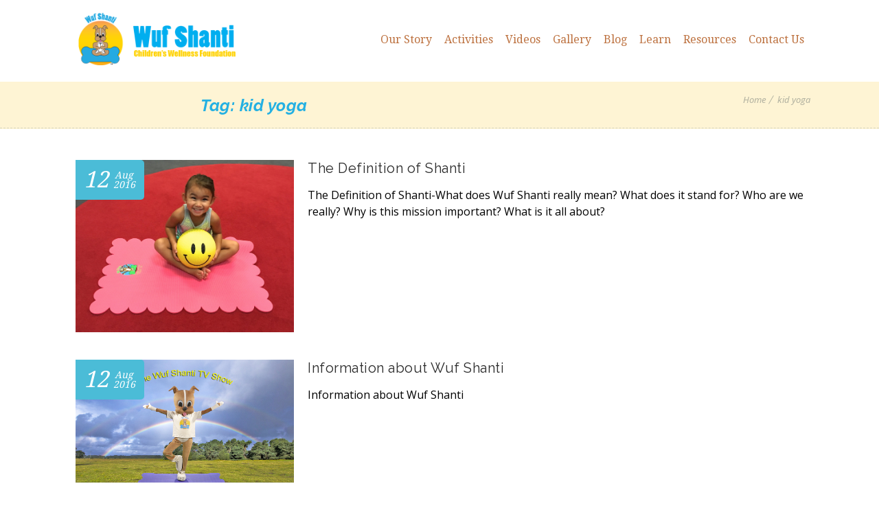

--- FILE ---
content_type: text/html; charset=UTF-8
request_url: https://wufshanti.com/tag/kid-yoga/
body_size: 32328
content:
<!DOCTYPE html>
<html lang="en-US" prefix="og: http://ogp.me/ns#">
<head>
    <meta charset="UTF-8">
    <meta name="viewport" content="width=device-width, initial-scale=1">
    <meta http-equiv="X-UA-Compatible" content="IE=edge">
    <meta name="msvalidate.01" content="DFD6373D78FA0640BC647072C6455F0B" />
    <title>kid yoga Archives - Wuf Shanti</title>
<meta name='robots' content='max-image-preview:large' />
	<style>img:is([sizes="auto" i], [sizes^="auto," i]) { contain-intrinsic-size: 3000px 1500px }</style>
	
<!-- This site is optimized with the Yoast SEO Premium plugin v6.0 - https://yoast.com/wordpress/plugins/seo/ -->
<meta name="robots" content="noindex,follow"/>
<link rel="canonical" href="https://wufshanti.com/tag/kid-yoga/" />
<link rel="next" href="https://wufshanti.com/tag/kid-yoga/page/2/" />
<meta property="og:locale" content="en_US" />
<meta property="og:type" content="object" />
<meta property="og:title" content="kid yoga Archives - Wuf Shanti" />
<meta property="og:url" content="https://wufshanti.com/tag/kid-yoga/" />
<meta property="og:site_name" content="Wuf Shanti" />
<script type='application/ld+json'>{"@context":"http:\/\/schema.org","@type":"WebSite","@id":"#website","url":"https:\/\/wufshanti.com\/","name":"Wuf Shanti","potentialAction":{"@type":"SearchAction","target":"https:\/\/wufshanti.com\/?s={search_term_string}","query-input":"required name=search_term_string"}}</script>
<script type='application/ld+json'>{"@context":"http:\/\/schema.org","@type":"Organization","url":"https:\/\/wufshanti.com\/tag\/kid-yoga\/","sameAs":["https:\/\/www.facebook.com\/wufshanti\/","https:\/\/www.instagram.com\/wufshanti\/","https:\/\/www.youtube.com\/channel\/UC7u6kbHnLbWlIaD1Ivis8XA","https:\/\/www.pinterest.com\/aksimonberg\/wuf-shanti\/","https:\/\/twitter.com\/wufshanti"],"@id":"#organization","name":"Wuf Shanti","logo":"https:\/\/wufshanti.com\/wp-content\/uploads\/2015\/04\/Wufshantiwebsite-logo.png"}</script>
<!-- / Yoast SEO Premium plugin. -->

<link rel='dns-prefetch' href='//fonts.googleapis.com' />
<link rel="alternate" type="application/rss+xml" title="Wuf Shanti &raquo; Feed" href="https://wufshanti.com/feed/" />
<link rel="alternate" type="application/rss+xml" title="Wuf Shanti &raquo; Comments Feed" href="https://wufshanti.com/comments/feed/" />
<link rel="alternate" type="application/rss+xml" title="Wuf Shanti &raquo; kid yoga Tag Feed" href="https://wufshanti.com/tag/kid-yoga/feed/" />
<script type="text/javascript">
/* <![CDATA[ */
window._wpemojiSettings = {"baseUrl":"https:\/\/s.w.org\/images\/core\/emoji\/16.0.1\/72x72\/","ext":".png","svgUrl":"https:\/\/s.w.org\/images\/core\/emoji\/16.0.1\/svg\/","svgExt":".svg","source":{"concatemoji":"https:\/\/wufshanti.com\/wp-includes\/js\/wp-emoji-release.min.js?ver=6.8.3"}};
/*! This file is auto-generated */
!function(s,n){var o,i,e;function c(e){try{var t={supportTests:e,timestamp:(new Date).valueOf()};sessionStorage.setItem(o,JSON.stringify(t))}catch(e){}}function p(e,t,n){e.clearRect(0,0,e.canvas.width,e.canvas.height),e.fillText(t,0,0);var t=new Uint32Array(e.getImageData(0,0,e.canvas.width,e.canvas.height).data),a=(e.clearRect(0,0,e.canvas.width,e.canvas.height),e.fillText(n,0,0),new Uint32Array(e.getImageData(0,0,e.canvas.width,e.canvas.height).data));return t.every(function(e,t){return e===a[t]})}function u(e,t){e.clearRect(0,0,e.canvas.width,e.canvas.height),e.fillText(t,0,0);for(var n=e.getImageData(16,16,1,1),a=0;a<n.data.length;a++)if(0!==n.data[a])return!1;return!0}function f(e,t,n,a){switch(t){case"flag":return n(e,"\ud83c\udff3\ufe0f\u200d\u26a7\ufe0f","\ud83c\udff3\ufe0f\u200b\u26a7\ufe0f")?!1:!n(e,"\ud83c\udde8\ud83c\uddf6","\ud83c\udde8\u200b\ud83c\uddf6")&&!n(e,"\ud83c\udff4\udb40\udc67\udb40\udc62\udb40\udc65\udb40\udc6e\udb40\udc67\udb40\udc7f","\ud83c\udff4\u200b\udb40\udc67\u200b\udb40\udc62\u200b\udb40\udc65\u200b\udb40\udc6e\u200b\udb40\udc67\u200b\udb40\udc7f");case"emoji":return!a(e,"\ud83e\udedf")}return!1}function g(e,t,n,a){var r="undefined"!=typeof WorkerGlobalScope&&self instanceof WorkerGlobalScope?new OffscreenCanvas(300,150):s.createElement("canvas"),o=r.getContext("2d",{willReadFrequently:!0}),i=(o.textBaseline="top",o.font="600 32px Arial",{});return e.forEach(function(e){i[e]=t(o,e,n,a)}),i}function t(e){var t=s.createElement("script");t.src=e,t.defer=!0,s.head.appendChild(t)}"undefined"!=typeof Promise&&(o="wpEmojiSettingsSupports",i=["flag","emoji"],n.supports={everything:!0,everythingExceptFlag:!0},e=new Promise(function(e){s.addEventListener("DOMContentLoaded",e,{once:!0})}),new Promise(function(t){var n=function(){try{var e=JSON.parse(sessionStorage.getItem(o));if("object"==typeof e&&"number"==typeof e.timestamp&&(new Date).valueOf()<e.timestamp+604800&&"object"==typeof e.supportTests)return e.supportTests}catch(e){}return null}();if(!n){if("undefined"!=typeof Worker&&"undefined"!=typeof OffscreenCanvas&&"undefined"!=typeof URL&&URL.createObjectURL&&"undefined"!=typeof Blob)try{var e="postMessage("+g.toString()+"("+[JSON.stringify(i),f.toString(),p.toString(),u.toString()].join(",")+"));",a=new Blob([e],{type:"text/javascript"}),r=new Worker(URL.createObjectURL(a),{name:"wpTestEmojiSupports"});return void(r.onmessage=function(e){c(n=e.data),r.terminate(),t(n)})}catch(e){}c(n=g(i,f,p,u))}t(n)}).then(function(e){for(var t in e)n.supports[t]=e[t],n.supports.everything=n.supports.everything&&n.supports[t],"flag"!==t&&(n.supports.everythingExceptFlag=n.supports.everythingExceptFlag&&n.supports[t]);n.supports.everythingExceptFlag=n.supports.everythingExceptFlag&&!n.supports.flag,n.DOMReady=!1,n.readyCallback=function(){n.DOMReady=!0}}).then(function(){return e}).then(function(){var e;n.supports.everything||(n.readyCallback(),(e=n.source||{}).concatemoji?t(e.concatemoji):e.wpemoji&&e.twemoji&&(t(e.twemoji),t(e.wpemoji)))}))}((window,document),window._wpemojiSettings);
/* ]]> */
</script>
<link rel='stylesheet' id='cnss_font_awesome_css-css' href='https://wufshanti.com/wp-content/plugins/easy-social-icons/css/font-awesome/css/all.min.css?ver=7.0.0' type='text/css' media='all' />
<link rel='stylesheet' id='cnss_font_awesome_v4_shims-css' href='https://wufshanti.com/wp-content/plugins/easy-social-icons/css/font-awesome/css/v4-shims.min.css?ver=7.0.0' type='text/css' media='all' />
<link rel='stylesheet' id='cnss_css-css' href='https://wufshanti.com/wp-content/plugins/easy-social-icons/css/cnss.css?ver=1.0' type='text/css' media='all' />
<link rel='stylesheet' id='cnss_share_css-css' href='https://wufshanti.com/wp-content/plugins/easy-social-icons/css/share.css?ver=1.0' type='text/css' media='all' />
<link rel='stylesheet' id='stripe-main-styles-css' href='https://wufshanti.com/wp-content/mu-plugins/vendor/godaddy/mwc-core/assets/css/stripe-settings.css' type='text/css' media='all' />
<link rel='stylesheet' id='layerslider-css' href='https://wufshanti.com/wp-content/plugins/LayerSlider/static/layerslider/css/layerslider.css?ver=6.8.4' type='text/css' media='all' />
<link rel='stylesheet' id='ls-google-fonts-css' href='https://fonts.googleapis.com/css?family=Lato:100,300,regular,700,900%7COpen+Sans:300%7CIndie+Flower:regular%7COswald:300,regular,700&#038;subset=latin%2Clatin-ext' type='text/css' media='all' />
<style id='wp-emoji-styles-inline-css' type='text/css'>

	img.wp-smiley, img.emoji {
		display: inline !important;
		border: none !important;
		box-shadow: none !important;
		height: 1em !important;
		width: 1em !important;
		margin: 0 0.07em !important;
		vertical-align: -0.1em !important;
		background: none !important;
		padding: 0 !important;
	}
</style>
<link rel='stylesheet' id='wp-block-library-css' href='https://wufshanti.com/wp-includes/css/dist/block-library/style.min.css?ver=6.8.3' type='text/css' media='all' />
<style id='wp-block-library-theme-inline-css' type='text/css'>
.wp-block-audio :where(figcaption){color:#555;font-size:13px;text-align:center}.is-dark-theme .wp-block-audio :where(figcaption){color:#ffffffa6}.wp-block-audio{margin:0 0 1em}.wp-block-code{border:1px solid #ccc;border-radius:4px;font-family:Menlo,Consolas,monaco,monospace;padding:.8em 1em}.wp-block-embed :where(figcaption){color:#555;font-size:13px;text-align:center}.is-dark-theme .wp-block-embed :where(figcaption){color:#ffffffa6}.wp-block-embed{margin:0 0 1em}.blocks-gallery-caption{color:#555;font-size:13px;text-align:center}.is-dark-theme .blocks-gallery-caption{color:#ffffffa6}:root :where(.wp-block-image figcaption){color:#555;font-size:13px;text-align:center}.is-dark-theme :root :where(.wp-block-image figcaption){color:#ffffffa6}.wp-block-image{margin:0 0 1em}.wp-block-pullquote{border-bottom:4px solid;border-top:4px solid;color:currentColor;margin-bottom:1.75em}.wp-block-pullquote cite,.wp-block-pullquote footer,.wp-block-pullquote__citation{color:currentColor;font-size:.8125em;font-style:normal;text-transform:uppercase}.wp-block-quote{border-left:.25em solid;margin:0 0 1.75em;padding-left:1em}.wp-block-quote cite,.wp-block-quote footer{color:currentColor;font-size:.8125em;font-style:normal;position:relative}.wp-block-quote:where(.has-text-align-right){border-left:none;border-right:.25em solid;padding-left:0;padding-right:1em}.wp-block-quote:where(.has-text-align-center){border:none;padding-left:0}.wp-block-quote.is-large,.wp-block-quote.is-style-large,.wp-block-quote:where(.is-style-plain){border:none}.wp-block-search .wp-block-search__label{font-weight:700}.wp-block-search__button{border:1px solid #ccc;padding:.375em .625em}:where(.wp-block-group.has-background){padding:1.25em 2.375em}.wp-block-separator.has-css-opacity{opacity:.4}.wp-block-separator{border:none;border-bottom:2px solid;margin-left:auto;margin-right:auto}.wp-block-separator.has-alpha-channel-opacity{opacity:1}.wp-block-separator:not(.is-style-wide):not(.is-style-dots){width:100px}.wp-block-separator.has-background:not(.is-style-dots){border-bottom:none;height:1px}.wp-block-separator.has-background:not(.is-style-wide):not(.is-style-dots){height:2px}.wp-block-table{margin:0 0 1em}.wp-block-table td,.wp-block-table th{word-break:normal}.wp-block-table :where(figcaption){color:#555;font-size:13px;text-align:center}.is-dark-theme .wp-block-table :where(figcaption){color:#ffffffa6}.wp-block-video :where(figcaption){color:#555;font-size:13px;text-align:center}.is-dark-theme .wp-block-video :where(figcaption){color:#ffffffa6}.wp-block-video{margin:0 0 1em}:root :where(.wp-block-template-part.has-background){margin-bottom:0;margin-top:0;padding:1.25em 2.375em}
</style>
<style id='classic-theme-styles-inline-css' type='text/css'>
/*! This file is auto-generated */
.wp-block-button__link{color:#fff;background-color:#32373c;border-radius:9999px;box-shadow:none;text-decoration:none;padding:calc(.667em + 2px) calc(1.333em + 2px);font-size:1.125em}.wp-block-file__button{background:#32373c;color:#fff;text-decoration:none}
</style>
<style id='bp-login-form-style-inline-css' type='text/css'>
.widget_bp_core_login_widget .bp-login-widget-user-avatar{float:left}.widget_bp_core_login_widget .bp-login-widget-user-links{margin-left:70px}#bp-login-widget-form label{display:block;font-weight:600;margin:15px 0 5px;width:auto}#bp-login-widget-form input[type=password],#bp-login-widget-form input[type=text]{background-color:#fafafa;border:1px solid #d6d6d6;border-radius:0;font:inherit;font-size:100%;padding:.5em;width:100%}#bp-login-widget-form .bp-login-widget-register-link,#bp-login-widget-form .login-submit{display:inline;width:-moz-fit-content;width:fit-content}#bp-login-widget-form .bp-login-widget-register-link{margin-left:1em}#bp-login-widget-form .bp-login-widget-register-link a{filter:invert(1)}#bp-login-widget-form .bp-login-widget-pwd-link{font-size:80%}

</style>
<style id='bp-member-style-inline-css' type='text/css'>
[data-type="bp/member"] input.components-placeholder__input{border:1px solid #757575;border-radius:2px;flex:1 1 auto;padding:6px 8px}.bp-block-member{position:relative}.bp-block-member .member-content{display:flex}.bp-block-member .user-nicename{display:block}.bp-block-member .user-nicename a{border:none;color:currentColor;text-decoration:none}.bp-block-member .bp-profile-button{width:100%}.bp-block-member .bp-profile-button a.button{bottom:10px;display:inline-block;margin:18px 0 0;position:absolute;right:0}.bp-block-member.has-cover .item-header-avatar,.bp-block-member.has-cover .member-content,.bp-block-member.has-cover .member-description{z-index:2}.bp-block-member.has-cover .member-content,.bp-block-member.has-cover .member-description{padding-top:75px}.bp-block-member.has-cover .bp-member-cover-image{background-color:#c5c5c5;background-position:top;background-repeat:no-repeat;background-size:cover;border:0;display:block;height:150px;left:0;margin:0;padding:0;position:absolute;top:0;width:100%;z-index:1}.bp-block-member img.avatar{height:auto;width:auto}.bp-block-member.avatar-none .item-header-avatar{display:none}.bp-block-member.avatar-none.has-cover{min-height:200px}.bp-block-member.avatar-full{min-height:150px}.bp-block-member.avatar-full .item-header-avatar{width:180px}.bp-block-member.avatar-thumb .member-content{align-items:center;min-height:50px}.bp-block-member.avatar-thumb .item-header-avatar{width:70px}.bp-block-member.avatar-full.has-cover{min-height:300px}.bp-block-member.avatar-full.has-cover .item-header-avatar{width:200px}.bp-block-member.avatar-full.has-cover img.avatar{background:#fffc;border:2px solid #fff;margin-left:20px}.bp-block-member.avatar-thumb.has-cover .item-header-avatar{padding-top:75px}.entry .entry-content .bp-block-member .user-nicename a{border:none;color:currentColor;text-decoration:none}

</style>
<style id='bp-members-style-inline-css' type='text/css'>
[data-type="bp/members"] .components-placeholder.is-appender{min-height:0}[data-type="bp/members"] .components-placeholder.is-appender .components-placeholder__label:empty{display:none}[data-type="bp/members"] .components-placeholder input.components-placeholder__input{border:1px solid #757575;border-radius:2px;flex:1 1 auto;padding:6px 8px}[data-type="bp/members"].avatar-none .member-description{width:calc(100% - 44px)}[data-type="bp/members"].avatar-full .member-description{width:calc(100% - 224px)}[data-type="bp/members"].avatar-thumb .member-description{width:calc(100% - 114px)}[data-type="bp/members"] .member-content{position:relative}[data-type="bp/members"] .member-content .is-right{position:absolute;right:2px;top:2px}[data-type="bp/members"] .columns-2 .member-content .member-description,[data-type="bp/members"] .columns-3 .member-content .member-description,[data-type="bp/members"] .columns-4 .member-content .member-description{padding-left:44px;width:calc(100% - 44px)}[data-type="bp/members"] .columns-3 .is-right{right:-10px}[data-type="bp/members"] .columns-4 .is-right{right:-50px}.bp-block-members.is-grid{display:flex;flex-wrap:wrap;padding:0}.bp-block-members.is-grid .member-content{margin:0 1.25em 1.25em 0;width:100%}@media(min-width:600px){.bp-block-members.columns-2 .member-content{width:calc(50% - .625em)}.bp-block-members.columns-2 .member-content:nth-child(2n){margin-right:0}.bp-block-members.columns-3 .member-content{width:calc(33.33333% - .83333em)}.bp-block-members.columns-3 .member-content:nth-child(3n){margin-right:0}.bp-block-members.columns-4 .member-content{width:calc(25% - .9375em)}.bp-block-members.columns-4 .member-content:nth-child(4n){margin-right:0}}.bp-block-members .member-content{display:flex;flex-direction:column;padding-bottom:1em;text-align:center}.bp-block-members .member-content .item-header-avatar,.bp-block-members .member-content .member-description{width:100%}.bp-block-members .member-content .item-header-avatar{margin:0 auto}.bp-block-members .member-content .item-header-avatar img.avatar{display:inline-block}@media(min-width:600px){.bp-block-members .member-content{flex-direction:row;text-align:left}.bp-block-members .member-content .item-header-avatar,.bp-block-members .member-content .member-description{width:auto}.bp-block-members .member-content .item-header-avatar{margin:0}}.bp-block-members .member-content .user-nicename{display:block}.bp-block-members .member-content .user-nicename a{border:none;color:currentColor;text-decoration:none}.bp-block-members .member-content time{color:#767676;display:block;font-size:80%}.bp-block-members.avatar-none .item-header-avatar{display:none}.bp-block-members.avatar-full{min-height:190px}.bp-block-members.avatar-full .item-header-avatar{width:180px}.bp-block-members.avatar-thumb .member-content{min-height:80px}.bp-block-members.avatar-thumb .item-header-avatar{width:70px}.bp-block-members.columns-2 .member-content,.bp-block-members.columns-3 .member-content,.bp-block-members.columns-4 .member-content{display:block;text-align:center}.bp-block-members.columns-2 .member-content .item-header-avatar,.bp-block-members.columns-3 .member-content .item-header-avatar,.bp-block-members.columns-4 .member-content .item-header-avatar{margin:0 auto}.bp-block-members img.avatar{height:auto;max-width:-moz-fit-content;max-width:fit-content;width:auto}.bp-block-members .member-content.has-activity{align-items:center}.bp-block-members .member-content.has-activity .item-header-avatar{padding-right:1em}.bp-block-members .member-content.has-activity .wp-block-quote{margin-bottom:0;text-align:left}.bp-block-members .member-content.has-activity .wp-block-quote cite a,.entry .entry-content .bp-block-members .user-nicename a{border:none;color:currentColor;text-decoration:none}

</style>
<style id='bp-dynamic-members-style-inline-css' type='text/css'>
.bp-dynamic-block-container .item-options{font-size:.5em;margin:0 0 1em;padding:1em 0}.bp-dynamic-block-container .item-options a.selected{font-weight:600}.bp-dynamic-block-container ul.item-list{list-style:none;margin:1em 0;padding-left:0}.bp-dynamic-block-container ul.item-list li{margin-bottom:1em}.bp-dynamic-block-container ul.item-list li:after,.bp-dynamic-block-container ul.item-list li:before{content:" ";display:table}.bp-dynamic-block-container ul.item-list li:after{clear:both}.bp-dynamic-block-container ul.item-list li .item-avatar{float:left;width:60px}.bp-dynamic-block-container ul.item-list li .item{margin-left:70px}

</style>
<style id='bp-online-members-style-inline-css' type='text/css'>
.widget_bp_core_whos_online_widget .avatar-block,[data-type="bp/online-members"] .avatar-block{display:flex;flex-flow:row wrap}.widget_bp_core_whos_online_widget .avatar-block img,[data-type="bp/online-members"] .avatar-block img{margin:.5em}

</style>
<style id='bp-active-members-style-inline-css' type='text/css'>
.widget_bp_core_recently_active_widget .avatar-block,[data-type="bp/active-members"] .avatar-block{display:flex;flex-flow:row wrap}.widget_bp_core_recently_active_widget .avatar-block img,[data-type="bp/active-members"] .avatar-block img{margin:.5em}

</style>
<link rel='stylesheet' id='h5ap-audioplayer-style-css' href='https://wufshanti.com/wp-content/plugins/html5-audio-player/build/blocks/audioplayer/view.css?ver=2.5.0' type='text/css' media='all' />
<link rel='stylesheet' id='h5ap-radio-player-style-css' href='https://wufshanti.com/wp-content/plugins/html5-audio-player/build/blocks/radio-player/view.css?ver=2.5.0' type='text/css' media='all' />
<link rel='stylesheet' id='bplugins-plyrio-css' href='https://wufshanti.com/wp-content/plugins/html5-audio-player/assets/css/plyr-v3.7.2.css?ver=3.7.2' type='text/css' media='all' />
<style id='global-styles-inline-css' type='text/css'>
:root{--wp--preset--aspect-ratio--square: 1;--wp--preset--aspect-ratio--4-3: 4/3;--wp--preset--aspect-ratio--3-4: 3/4;--wp--preset--aspect-ratio--3-2: 3/2;--wp--preset--aspect-ratio--2-3: 2/3;--wp--preset--aspect-ratio--16-9: 16/9;--wp--preset--aspect-ratio--9-16: 9/16;--wp--preset--color--black: #000000;--wp--preset--color--cyan-bluish-gray: #abb8c3;--wp--preset--color--white: #ffffff;--wp--preset--color--pale-pink: #f78da7;--wp--preset--color--vivid-red: #cf2e2e;--wp--preset--color--luminous-vivid-orange: #ff6900;--wp--preset--color--luminous-vivid-amber: #fcb900;--wp--preset--color--light-green-cyan: #7bdcb5;--wp--preset--color--vivid-green-cyan: #00d084;--wp--preset--color--pale-cyan-blue: #8ed1fc;--wp--preset--color--vivid-cyan-blue: #0693e3;--wp--preset--color--vivid-purple: #9b51e0;--wp--preset--gradient--vivid-cyan-blue-to-vivid-purple: linear-gradient(135deg,rgba(6,147,227,1) 0%,rgb(155,81,224) 100%);--wp--preset--gradient--light-green-cyan-to-vivid-green-cyan: linear-gradient(135deg,rgb(122,220,180) 0%,rgb(0,208,130) 100%);--wp--preset--gradient--luminous-vivid-amber-to-luminous-vivid-orange: linear-gradient(135deg,rgba(252,185,0,1) 0%,rgba(255,105,0,1) 100%);--wp--preset--gradient--luminous-vivid-orange-to-vivid-red: linear-gradient(135deg,rgba(255,105,0,1) 0%,rgb(207,46,46) 100%);--wp--preset--gradient--very-light-gray-to-cyan-bluish-gray: linear-gradient(135deg,rgb(238,238,238) 0%,rgb(169,184,195) 100%);--wp--preset--gradient--cool-to-warm-spectrum: linear-gradient(135deg,rgb(74,234,220) 0%,rgb(151,120,209) 20%,rgb(207,42,186) 40%,rgb(238,44,130) 60%,rgb(251,105,98) 80%,rgb(254,248,76) 100%);--wp--preset--gradient--blush-light-purple: linear-gradient(135deg,rgb(255,206,236) 0%,rgb(152,150,240) 100%);--wp--preset--gradient--blush-bordeaux: linear-gradient(135deg,rgb(254,205,165) 0%,rgb(254,45,45) 50%,rgb(107,0,62) 100%);--wp--preset--gradient--luminous-dusk: linear-gradient(135deg,rgb(255,203,112) 0%,rgb(199,81,192) 50%,rgb(65,88,208) 100%);--wp--preset--gradient--pale-ocean: linear-gradient(135deg,rgb(255,245,203) 0%,rgb(182,227,212) 50%,rgb(51,167,181) 100%);--wp--preset--gradient--electric-grass: linear-gradient(135deg,rgb(202,248,128) 0%,rgb(113,206,126) 100%);--wp--preset--gradient--midnight: linear-gradient(135deg,rgb(2,3,129) 0%,rgb(40,116,252) 100%);--wp--preset--font-size--small: 13px;--wp--preset--font-size--medium: 20px;--wp--preset--font-size--large: 36px;--wp--preset--font-size--x-large: 42px;--wp--preset--spacing--20: 0.44rem;--wp--preset--spacing--30: 0.67rem;--wp--preset--spacing--40: 1rem;--wp--preset--spacing--50: 1.5rem;--wp--preset--spacing--60: 2.25rem;--wp--preset--spacing--70: 3.38rem;--wp--preset--spacing--80: 5.06rem;--wp--preset--shadow--natural: 6px 6px 9px rgba(0, 0, 0, 0.2);--wp--preset--shadow--deep: 12px 12px 50px rgba(0, 0, 0, 0.4);--wp--preset--shadow--sharp: 6px 6px 0px rgba(0, 0, 0, 0.2);--wp--preset--shadow--outlined: 6px 6px 0px -3px rgba(255, 255, 255, 1), 6px 6px rgba(0, 0, 0, 1);--wp--preset--shadow--crisp: 6px 6px 0px rgba(0, 0, 0, 1);}:where(.is-layout-flex){gap: 0.5em;}:where(.is-layout-grid){gap: 0.5em;}body .is-layout-flex{display: flex;}.is-layout-flex{flex-wrap: wrap;align-items: center;}.is-layout-flex > :is(*, div){margin: 0;}body .is-layout-grid{display: grid;}.is-layout-grid > :is(*, div){margin: 0;}:where(.wp-block-columns.is-layout-flex){gap: 2em;}:where(.wp-block-columns.is-layout-grid){gap: 2em;}:where(.wp-block-post-template.is-layout-flex){gap: 1.25em;}:where(.wp-block-post-template.is-layout-grid){gap: 1.25em;}.has-black-color{color: var(--wp--preset--color--black) !important;}.has-cyan-bluish-gray-color{color: var(--wp--preset--color--cyan-bluish-gray) !important;}.has-white-color{color: var(--wp--preset--color--white) !important;}.has-pale-pink-color{color: var(--wp--preset--color--pale-pink) !important;}.has-vivid-red-color{color: var(--wp--preset--color--vivid-red) !important;}.has-luminous-vivid-orange-color{color: var(--wp--preset--color--luminous-vivid-orange) !important;}.has-luminous-vivid-amber-color{color: var(--wp--preset--color--luminous-vivid-amber) !important;}.has-light-green-cyan-color{color: var(--wp--preset--color--light-green-cyan) !important;}.has-vivid-green-cyan-color{color: var(--wp--preset--color--vivid-green-cyan) !important;}.has-pale-cyan-blue-color{color: var(--wp--preset--color--pale-cyan-blue) !important;}.has-vivid-cyan-blue-color{color: var(--wp--preset--color--vivid-cyan-blue) !important;}.has-vivid-purple-color{color: var(--wp--preset--color--vivid-purple) !important;}.has-black-background-color{background-color: var(--wp--preset--color--black) !important;}.has-cyan-bluish-gray-background-color{background-color: var(--wp--preset--color--cyan-bluish-gray) !important;}.has-white-background-color{background-color: var(--wp--preset--color--white) !important;}.has-pale-pink-background-color{background-color: var(--wp--preset--color--pale-pink) !important;}.has-vivid-red-background-color{background-color: var(--wp--preset--color--vivid-red) !important;}.has-luminous-vivid-orange-background-color{background-color: var(--wp--preset--color--luminous-vivid-orange) !important;}.has-luminous-vivid-amber-background-color{background-color: var(--wp--preset--color--luminous-vivid-amber) !important;}.has-light-green-cyan-background-color{background-color: var(--wp--preset--color--light-green-cyan) !important;}.has-vivid-green-cyan-background-color{background-color: var(--wp--preset--color--vivid-green-cyan) !important;}.has-pale-cyan-blue-background-color{background-color: var(--wp--preset--color--pale-cyan-blue) !important;}.has-vivid-cyan-blue-background-color{background-color: var(--wp--preset--color--vivid-cyan-blue) !important;}.has-vivid-purple-background-color{background-color: var(--wp--preset--color--vivid-purple) !important;}.has-black-border-color{border-color: var(--wp--preset--color--black) !important;}.has-cyan-bluish-gray-border-color{border-color: var(--wp--preset--color--cyan-bluish-gray) !important;}.has-white-border-color{border-color: var(--wp--preset--color--white) !important;}.has-pale-pink-border-color{border-color: var(--wp--preset--color--pale-pink) !important;}.has-vivid-red-border-color{border-color: var(--wp--preset--color--vivid-red) !important;}.has-luminous-vivid-orange-border-color{border-color: var(--wp--preset--color--luminous-vivid-orange) !important;}.has-luminous-vivid-amber-border-color{border-color: var(--wp--preset--color--luminous-vivid-amber) !important;}.has-light-green-cyan-border-color{border-color: var(--wp--preset--color--light-green-cyan) !important;}.has-vivid-green-cyan-border-color{border-color: var(--wp--preset--color--vivid-green-cyan) !important;}.has-pale-cyan-blue-border-color{border-color: var(--wp--preset--color--pale-cyan-blue) !important;}.has-vivid-cyan-blue-border-color{border-color: var(--wp--preset--color--vivid-cyan-blue) !important;}.has-vivid-purple-border-color{border-color: var(--wp--preset--color--vivid-purple) !important;}.has-vivid-cyan-blue-to-vivid-purple-gradient-background{background: var(--wp--preset--gradient--vivid-cyan-blue-to-vivid-purple) !important;}.has-light-green-cyan-to-vivid-green-cyan-gradient-background{background: var(--wp--preset--gradient--light-green-cyan-to-vivid-green-cyan) !important;}.has-luminous-vivid-amber-to-luminous-vivid-orange-gradient-background{background: var(--wp--preset--gradient--luminous-vivid-amber-to-luminous-vivid-orange) !important;}.has-luminous-vivid-orange-to-vivid-red-gradient-background{background: var(--wp--preset--gradient--luminous-vivid-orange-to-vivid-red) !important;}.has-very-light-gray-to-cyan-bluish-gray-gradient-background{background: var(--wp--preset--gradient--very-light-gray-to-cyan-bluish-gray) !important;}.has-cool-to-warm-spectrum-gradient-background{background: var(--wp--preset--gradient--cool-to-warm-spectrum) !important;}.has-blush-light-purple-gradient-background{background: var(--wp--preset--gradient--blush-light-purple) !important;}.has-blush-bordeaux-gradient-background{background: var(--wp--preset--gradient--blush-bordeaux) !important;}.has-luminous-dusk-gradient-background{background: var(--wp--preset--gradient--luminous-dusk) !important;}.has-pale-ocean-gradient-background{background: var(--wp--preset--gradient--pale-ocean) !important;}.has-electric-grass-gradient-background{background: var(--wp--preset--gradient--electric-grass) !important;}.has-midnight-gradient-background{background: var(--wp--preset--gradient--midnight) !important;}.has-small-font-size{font-size: var(--wp--preset--font-size--small) !important;}.has-medium-font-size{font-size: var(--wp--preset--font-size--medium) !important;}.has-large-font-size{font-size: var(--wp--preset--font-size--large) !important;}.has-x-large-font-size{font-size: var(--wp--preset--font-size--x-large) !important;}
:where(.wp-block-post-template.is-layout-flex){gap: 1.25em;}:where(.wp-block-post-template.is-layout-grid){gap: 1.25em;}
:where(.wp-block-columns.is-layout-flex){gap: 2em;}:where(.wp-block-columns.is-layout-grid){gap: 2em;}
:root :where(.wp-block-pullquote){font-size: 1.5em;line-height: 1.6;}
</style>
<link rel='stylesheet' id='bbp-default-css' href='https://wufshanti.com/wp-content/plugins/bbpress/templates/default/css/bbpress.min.css?ver=2.6.14' type='text/css' media='all' />
<link rel='stylesheet' id='contact-form-7-css' href='https://wufshanti.com/wp-content/plugins/contact-form-7/includes/css/styles.css?ver=6.1.4' type='text/css' media='all' />
<style id='contact-form-7-inline-css' type='text/css'>
.wpcf7 .wpcf7-recaptcha iframe {margin-bottom: 0;}.wpcf7 .wpcf7-recaptcha[data-align="center"] > div {margin: 0 auto;}.wpcf7 .wpcf7-recaptcha[data-align="right"] > div {margin: 0 0 0 auto;}
</style>
<link rel='stylesheet' id='h5ap-public-css' href='https://wufshanti.com/wp-content/plugins/html5-audio-player/assets/css/style.css?ver=2.5.3' type='text/css' media='all' />
<style id='woocommerce-inline-inline-css' type='text/css'>
.woocommerce form .form-row .required { visibility: visible; }
</style>
<link rel='stylesheet' id='cd5a600ed2c60db1aac0d860643bdfef-css' href='//fonts.googleapis.com/css?family=Open+Sans:100,100italic,200,200italic,300,300italic,regular,italic,500,500italic,600,600italic,700,700italic,800,800italic,900,900italic' type='text/css' media='all' />
<link rel='stylesheet' id='8bcfb2c613a25d0d7bdd48460ec04969-css' href='//fonts.googleapis.com/css?family=Raleway:100,100italic,200,200italic,300,300italic,regular,italic,500,500italic,600,600italic,700,700italic,800,800italic,900,900italic' type='text/css' media='all' />
<link rel='stylesheet' id='e3310a6b565668603e4205be3f7219ab-css' href='//fonts.googleapis.com/css?family=Raleway:100,100italic,200,200italic,300,300italic,regular,italic,500,500italic,600,600italic,700,700italic,800,800italic,900,900italic' type='text/css' media='all' />
<link rel='stylesheet' id='883b23a1ec464074f97bbe9344a1996c-css' href='//fonts.googleapis.com/css?family=Open+Sans:100,100italic,200,200italic,300,300italic,regular,italic,500,500italic,600,600italic,700,700italic,800,800italic,900,900italic' type='text/css' media='all' />
<link rel='stylesheet' id='kidszone-css' href='https://wufshanti.com/wp-content/themes/kidszone5.1/style.css?ver=1.4.3' type='text/css' media='all' />
<link rel='stylesheet' id='kidszone-base-css' href='https://wufshanti.com/wp-content/themes/kidszone5.1/css/base.css?ver=5.2.3' type='text/css' media='all' />
<link rel='stylesheet' id='kidszone-grid-css' href='https://wufshanti.com/wp-content/themes/kidszone5.1/css/grid.css?ver=1.4.3' type='text/css' media='all' />
<link rel='stylesheet' id='kidszone-widget-css' href='https://wufshanti.com/wp-content/themes/kidszone5.1/css/widget.css?ver=5.1.0' type='text/css' media='all' />
<link rel='stylesheet' id='kidszone-layout-css' href='https://wufshanti.com/wp-content/themes/kidszone5.1/css/layout.css?ver=5.1.0' type='text/css' media='all' />
<link rel='stylesheet' id='kidszone-blog-css' href='https://wufshanti.com/wp-content/themes/kidszone5.1/css/blog.css?ver=5.1.9' type='text/css' media='all' />
<link rel='stylesheet' id='kidszone-contact-css' href='https://wufshanti.com/wp-content/themes/kidszone5.1/css/contact.css?ver=1.4.3' type='text/css' media='all' />
<link rel='stylesheet' id='kidszone-custom-class-css' href='https://wufshanti.com/wp-content/themes/kidszone5.1/css/custom-class.css?ver=1.4.3' type='text/css' media='all' />
<link rel='stylesheet' id='kidszone-browsers-css' href='https://wufshanti.com/wp-content/themes/kidszone5.1/css/browsers.css?ver=1.4.3' type='text/css' media='all' />
<link rel='stylesheet' id='prettyphoto-css' href='https://wufshanti.com/wp-content/plugins/js_composer/assets/lib/prettyphoto/css/prettyPhoto.min.css?ver=7.0' type='text/css' media='all' />
<link rel='stylesheet' id='custom-font-awesome-css' href='https://wufshanti.com/wp-content/themes/kidszone5.1/css/font-awesome.min.css?ver=4.3.0' type='text/css' media='all' />
<link rel='stylesheet' id='pe-icon-7-stroke-css' href='https://wufshanti.com/wp-content/themes/kidszone5.1/css/pe-icon-7-stroke.css?ver=6.8.3' type='text/css' media='all' />
<link rel='stylesheet' id='stroke-gap-icons-style-css' href='https://wufshanti.com/wp-content/themes/kidszone5.1/css/stroke-gap-icons-style.css?ver=6.8.3' type='text/css' media='all' />
<link rel='stylesheet' id='icon-moon-css' href='https://wufshanti.com/wp-content/themes/kidszone5.1/css/icon-moon.css?ver=6.8.3' type='text/css' media='all' />
<link rel='stylesheet' id='material-design-iconic-css' href='https://wufshanti.com/wp-content/themes/kidszone5.1/css/material-design-iconic-font.min.css?ver=6.8.3' type='text/css' media='all' />
<link rel='stylesheet' id='kidszone-woo-default-css' href='https://wufshanti.com/wp-content/themes/kidszone5.1/css/woocommerce/woocommerce-default.css?ver=5.1.1' type='text/css' media='all' />
<link rel='stylesheet' id='kidszone-woo-type1-css' href='https://wufshanti.com/wp-content/themes/kidszone5.1/css/woocommerce/type1-fashion.css?ver=1.4.3' type='text/css' media='all' />
<link rel='stylesheet' id='kidszone-woo-type4-css' href='https://wufshanti.com/wp-content/themes/kidszone5.1/css/woocommerce/type4-hosting.css?ver=1.4.3' type='text/css' media='all' />
<link rel='stylesheet' id='kidszone-woo-type8-css' href='https://wufshanti.com/wp-content/themes/kidszone5.1/css/woocommerce/type8-insurance.css?ver=5.1.0' type='text/css' media='all' />
<link rel='stylesheet' id='kidszone-woo-type10-css' href='https://wufshanti.com/wp-content/themes/kidszone5.1/css/woocommerce/type10-medical.css?ver=1.4.3' type='text/css' media='all' />
<link rel='stylesheet' id='kidszone-woo-type11-css' href='https://wufshanti.com/wp-content/themes/kidszone5.1/css/woocommerce/type11-model.css?ver=1.4.3' type='text/css' media='all' />
<link rel='stylesheet' id='kidszone-woo-type12-css' href='https://wufshanti.com/wp-content/themes/kidszone5.1/css/woocommerce/type12-attorney.css?ver=1.4.3' type='text/css' media='all' />
<link rel='stylesheet' id='kidszone-woo-type13-css' href='https://wufshanti.com/wp-content/themes/kidszone5.1/css/woocommerce/type13-architecture.css?ver=1.4.3' type='text/css' media='all' />
<link rel='stylesheet' id='kidszone-woo-type14-css' href='https://wufshanti.com/wp-content/themes/kidszone5.1/css/woocommerce/type14-fitness.css?ver=1.4.3' type='text/css' media='all' />
<link rel='stylesheet' id='kidszone-woo-type16-css' href='https://wufshanti.com/wp-content/themes/kidszone5.1/css/woocommerce/type16-photography.css?ver=1.4.3' type='text/css' media='all' />
<link rel='stylesheet' id='kidszone-woo-type17-css' href='https://wufshanti.com/wp-content/themes/kidszone5.1/css/woocommerce/type17-restaurant.css?ver=1.4.3' type='text/css' media='all' />
<link rel='stylesheet' id='kidszone-woo-type20-css' href='https://wufshanti.com/wp-content/themes/kidszone5.1/css/woocommerce/type20-yoga.css?ver=1.4.3' type='text/css' media='all' />
<link rel='stylesheet' id='kidszone-woo-type21-css' href='https://wufshanti.com/wp-content/themes/kidszone5.1/css/woocommerce/type21-styleshop.css?ver=1.4.3' type='text/css' media='all' />
<link rel='stylesheet' id='kidszone-woo-css' href='https://wufshanti.com/wp-content/themes/kidszone5.1/css/woocommerce.css?ver=1.4.3' type='text/css' media='all' />
<link rel='stylesheet' id='kidszone-google-fonts-css' href='https://fonts.googleapis.com/css?family=Droid+Serif%7CPacifico&#038;ver=1.4.3' type='text/css' media='all' />
<link rel='stylesheet' id='kidszone-customevent-css' href='https://wufshanti.com/wp-content/themes/kidszone5.1/tribe-events/custom.css?ver=1.4.3' type='text/css' media='all' />
<link rel='stylesheet' id='kidszone-popup-css-css' href='https://wufshanti.com/wp-content/themes/kidszone5.1/framework/js/magnific/magnific-popup.css?ver=1.4.3' type='text/css' media='all' />
<link rel='stylesheet' id='kidszone-custom-css' href='https://wufshanti.com/wp-content/themes/kidszone5.1/css/custom.css?ver=1.5.1' type='text/css' media='all' />
<style id='kidszone-custom-inline-css' type='text/css'>
.secondary-sidebar .type5 .widgettitle, .type1.tribe_events h3 { border-color:rgba(30,115,190, 0.3) }.dt-sc-menu-sorting a { color: rgba(30,115,190, 0.6) }.dt-sc-team.type2 .dt-sc-team-thumb .dt-sc-team-thumb-overlay, .dt-sc-hexagon-image span:before, .dt-sc-keynote-speakers .dt-sc-speakers-thumb .dt-sc-speakers-thumb-overlay {  background: rgba(30,115,190, 0.9) }.portfolio .image-overlay, .recent-portfolio-widget ul li a:before, .dt-sc-image-caption.type2:hover .dt-sc-image-content, .dt-sc-fitness-program-short-details-wrapper .dt-sc-fitness-program-short-details { background: rgba(30,115,190, 0.9) }.dt-sc-icon-box.type10 .icon-wrapper:before, .dt-sc-contact-info.type4 span:after, .dt-sc-pr-tb-col.type2 .dt-sc-tb-header:before { box-shadow:5px 0px 0px 0px #1e73be}.dt-sc-icon-box.type10:hover .icon-wrapper:before { box-shadow:7px 0px 0px 0px #1e73be}.dt-sc-counter.type6 .dt-sc-couter-icon-holder:before { box-shadow:5px 1px 0px 0px #1e73be}.dt-sc-button.with-shadow.white, .dt-sc-pr-tb-col.type2 .dt-sc-buy-now a { box-shadow:3px 3px 0px 0px #1e73be}.dt-sc-restaurant-events-list .dt-sc-restaurant-event-details h6:before { border-bottom-color: rgba(30,115,190,0.6) }.portfolio.type4 .image-overlay, .dt-sc-timeline-section.type4 .dt-sc-timeline-thumb-overlay, .dt-sc-yoga-classes .dt-sc-yoga-classes-image-wrapper:before, .dt-sc-yoga-course .dt-sc-yoga-course-thumb-overlay, .dt-sc-yoga-program .dt-sc-yoga-program-thumb-overlay, .dt-sc-yoga-pose .dt-sc-yoga-pose-thumb:before, .dt-sc-yoga-teacher .dt-sc-yoga-teacher-thumb:before, .dt-sc-doctors .dt-sc-doctors-thumb-overlay, .dt-sc-event-addon > .dt-sc-event-addon-date, .dt-sc-course .dt-sc-course-overlay, .dt-sc-process-steps .dt-sc-process-thumb-overlay { background: rgba(30,115,190,0.85) }@media only screen and (max-width: 767px) { .dt-sc-contact-info.type4:after, .dt-sc-icon-box.type10 .icon-content h4:after, .dt-sc-counter.type6.last h4::before, .dt-sc-counter.type6 h4::after { background-color:#1e73be} }@media only screen and (max-width: 767px) { .dt-sc-timeline-section.type2, .dt-sc-timeline-section.type2::before { border-color:#1e73be} }.woocommerce ul.products li.product .woo-type1 .star-rating:before, .woocommerce ul.products li.product .woo-type1 .star-rating span:before, .woocommerce ul.products li.product .woo-type1 .star-rating:before, .woocommerce ul.products li.product .woo-type1 .star-rating span:before, .woocommerce .woo-type1 .star-rating:before, .woocommerce .woo-type1 .star-rating span:before, .woocommerce .woo-type1 .star-rating:before, .woocommerce .woo-type1 .star-rating span:before { color: rgba(30,115,190, 0.75) }.woocommerce ul.products li.product:hover .woo-type8 .product-content, .woocommerce ul.products li.product-category:hover .woo-type8 .product-thumb .image:after, .woocommerce ul.products li.product:hover .woo-type8 .product-content, .woocommerce ul.products li.product-category:hover .woo-type8 .product-thumb .image:after, .woocommerce ul.products li.product:hover .woo-type13 .product-content, .woocommerce ul.products li.product:hover .woo-type13 .product-content, .woocommerce ul.products li.product.instock:hover .woo-type13 .on-sale-product .product-content, .woocommerce ul.products li.product.instock:hover .woo-type13 .on-sale-product .product-content, .woocommerce ul.products li.product.outofstock:hover .woo-type13 .out-of-stock-product .product-content, .woocommerce ul.products li.product.outofstock:hover .woo-type13 .out-of-stock-product .product-content, .woocommerce ul.products li.product-category:hover .woo-type13 .product-thumb .image:after, .woocommerce ul.products li.product-category:hover .woo-type13 .product-thumb .image:after { background-color: rgba(30,115,190, 0.75) }.woocommerce ul.products li.product:hover .woo-type8 .product-content:after, .woocommerce ul.products li.product:hover .woo-type8 .product-content:after {
					border-color : rgba( 30,115,190, 0.75 ) rgba(30,115,190, 0.75 ) rgba(255, 255, 255, 0.35) rgba(255, 255, 255, 0.35)
				}ul.products li.product:hover .woo-type11 .product-wrapper {
					-webkit-box-shadow: 0 0 0 3px #1e73be;
					-moz-box-shadow: 0 0 0 3px #1e73be;
					-ms-box-shadow: 0 0 0 3px #1e73be;
					-o-box-shadow: 0 0 0 3px #1e73be;
					box-shadow: 0 0 0 3px #1e73be;
				}.woo-type12 ul.products li.product .product-details {
					-webkit-box-shadow: 0 -3px 0 0 #1e73be inset;
					-moz-box-shadow: 0 -3px 0 0 #1e73be inset;
					-ms-box-shadow: 0 -3px 0 0 #1e73be inset;
					-o-box-shadow: 0 -3px 0 0 #1e73be inset;
					box-shadow: 0 -3px 0 0 #1e73be inset;
				}ul.products li.product .woo-type14 .product-details, ul.products li.product .woo-type14 .product-details h5:after {
					-webkit-box-shadow: 0 0 0 2px #1e73be inset;
					-moz-box-shadow: 0 0 0 2px #1e73be inset;
					-ms-box-shadow: 0 0 0 2px #1e73be inset;
					-o-box-shadow: 0 0 0 2px #1e73be inset;
					box-shadow: 0 0 0 2px #1e73be inset;					
				}.dt-sc-event-month-thumb .dt-sc-event-read-more, .dt-sc-training-thumb-overlay{ background: rgba(60,150,229,0.85) }@media only screen and (max-width: 767px) { .dt-sc-highlight .dt-sc-testimonial.type6 .dt-sc-testimonial-author:after,.dt-sc-highlight .dt-sc-testimonial.type6 .dt-sc-testimonial-author:after,.skin-highlight .dt-sc-testimonial.type6 .dt-sc-testimonial-author:after { background-color:#3c96e5} }ul.products li.product:hover .woo-type8 .product-details h5:after { border-color: rgba(0, 0, 0, 0) rgba(0, 0, 0, 0) #3c96e5 rgba(0, 0, 0, 0); }ul.products li.product .woo-type20 .product-thumb a.add_to_cart_button:hover, ul.products li.product .woo-type20 .product-thumb a.button.product_type_simple:hover, ul.products li.product .woo-type20 .product-thumb a.button.product_type_variable:hover, ul.products li.product .woo-type20 .product-thumb a.added_to_cart.wc-forward:hover, ul.products li.product .woo-type20 .product-thumb a.add_to_wishlist:hover, ul.products li.product .woo-type20 .product-thumb .yith-wcwl-wishlistaddedbrowse a:hover, ul.products li.product .woo-type20 .product-thumb .yith-wcwl-wishlistexistsbrowse a:hover, ul.products li.product:hover .woo-type20 .product-wrapper, .woocommerce ul.products li.product .woo-type20 .product-buttons-wrapper a.yith-wcqv-button:hover, .woocommerce ul.products li.product .woo-type20 .product-buttons-wrapper a.yith-woocompare-button:hover { background-color: rgba(60,150,229,0.5 )}.woocommerce ul.products li.product:hover .woo-type20 .product-buttons-wrapper { background-color: rgba(60,150,229, 0.3); }.dt-sc-faculty .dt-sc-faculty-thumb-overlay, .portfolio .image-overlay, .portfolio.type4 .image-overlay, .dt-sc-team.rounded:hover .dt-sc-team-thumb .dt-sc-image-overlay { background: rgba(235,183,73,0.9) }ul.products li.product:hover .woo-type1 .product-thumb:after { 
					-webkit-box-shadow: 0 0 0 10px rgba(235,183,73,0.35) inset;
					-moz-box-shadow: 0 0 0 10px rgba(235,183,73,0.35) inset;
					-ms-box-shadow: 0 0 0 10px rgba(235,183,73,0.35) inset;
					-o-box-shadow: 0 0 0 10px rgba(235,183,73,0.35) inset;
					box-shadow: 0 0 0 10px rgba(235,183,73,0.35) inset;
				}ul.products li.product .woo-type20 .product-wrapper {
					-webkit-box-shadow: 0 0 0 5px rgba(235,183,73,0.75) inset;
					-moz-box-shadow: 0 0 0 5px rgba(235,183,73,0.75) inset;
					-ms-box-shadow: 0 0 0 5px rgba(235,183,73,0.75) inset;
					-o-box-shadow: 0 0 0 5px rgba(235,183,73,0.75) inset;
					box-shadow: 0 0 0 5px rgba(235,183,73,0.75) inset;					
				}@-webkit-keyframes color-change { 0% { color:#1e73be; } 50% { color:#3c96e5; }  100% { color:#ebb749; } }@-moz-keyframes color-change { 0% { color:#1e73be; } 50% { color:#3c96e5; } 100% { color:#ebb749; } }@-ms-keyframes color-change { 0% { color:#1e73be; } 50% { color:#3c96e5; } 100% { color:#ebb749; }	}@-o-keyframes color-change { 0% { color:#1e73be; } 50% { color:#3c96e5; } 100% { color:#ebb749; }	}@keyframes color-change { 0% { color:#1e73be; } 50% { color:#3c96e5; } 100% { color:#ebb749; }	}
#site-title a{color: !important;}body{background-image:url("");background-position:center;background-repeat:repeat;color:;}.hr-title, hr-title-with-bg{color:#1e73be;}.dt-header-menu ul.dt-primary-nav > li:hover > a, .dt-header-menu ul.dt-primary-nav > li.current_page_item > a, .dt-header-menu ul.dt-primary-nav > li.current-menu-item > a, .dt-header-menu ul.dt-primary-nav > li.current-page-ancestor > a, .dt-header-menu ul.dt-primary-nav > li.current-menu-ancestor > a, 

.no-header-menu ul > li:hover > a, .no-header-menu ul li ul.sub-menu li:hover > a, .no-header-menu ul > li.current_page_item > a, .no-header-menu ul > li.current-menu-item > a, .no-header-menu ul > li.current-page-ancestor > a, .no-header-menu ul > li.current-menu-ancestor > a, .no-header-menu ul li ul.children li:hover > a, .no-header-menu ul li ul.children li > a:hover, 

.mobile-menu ul.dt-primary-nav > li:hover > a, .mobile-menu ul.dt-primary-nav li ul.sub-menu li:hover > a, .mobile-menu ul.dt-primary-nav > li.current_page_item > a, .mobile-menu ul.dt-primary-nav > li.current-menu-item > a, .mobile-menu ul.dt-primary-nav > li.current-page-ancestor > a, .mobile-menu ul.dt-primary-nav > li.current-menu-ancestor > a,

.menu-icons-wrapper .overlay-search #searchform:before, #header .header-25 .dt-sc-sociable:before, #header .header-25 .menu-icons-wrapper .search a, #header .header-25 .cart-info:before, #header .header-25  .dt-header-menu .dt-primary-nav > li:before, .mobile-menu ul.dt-primary-nav a{color:#1e73be;}.blog-entry .entry-meta a:hover, .blog-entry.entry-date-left .entry-date a:hover, .blog-entry.entry-date-author-left .entry-date-author .entry-author a:hover, .dt-sc-dark-bg .blog-medium-style.white-highlight .dt-sc-button.fully-rounded-border, .blog-entry.blog-thumb-style .entry-title h4 a:hover, .blog-entry.blog-thumb-style a.read-more:hover, .blog-entry .dt-sc-button.simple:hover, .blog-entry.bordered:hover .date, .blog-entry.post-info-within-image .entry-meta .entry-title h4 a:hover, .blog-entry.post-info-within-image .entry-meta a:hover, .blog-entry.post-info-within-image .entry-meta a:hover i, .blog-entry.post-standard .entry-meta .entry-info a:hover, .blog-entry.post-info-vertical-image .entry-meta .entry-info > *:hover, .blog-entry.post-info-vertical-image .entry-meta a:hover, .blog-entry.post-info-vertical-image .entry-meta .entry-info > *:hover i, .blog-entry.post-info-vertical-image .entry-meta .entry-title h4:hover a, .blog-entry.post-info-bottom-image .entry-meta .entry-info a:hover, .blog-entry.post-info-bottom-image .entry-meta .entry-info a:hover i{color:#1e73be;}
				.widget #wp-calendar td a:hover, .dt-sc-dark-bg .widget #wp-calendar td a:hover, .dt-sc-practices-list li:before, .secondary-sidebar .type15 .widget.widget_recent_reviews ul li .reviewer, .secondary-sidebar .type15 .widget.widget_top_rated_products ul li .amount.amount, 

				#main-menu .menu-item-widget-area-container .widget ul li > a:hover, #main-menu .dt-sc-dark-bg .menu-item-widget-area-container .widget ul li > a:hover, #main-menu .dt-sc-dark-bg .menu-item-widget-area-container .widget_recent_posts .entry-title h4 a:hover, #main-menu ul li.menu-item-simple-parent.dt-sc-dark-bg ul li a:hover, #main-menu .menu-item-widget-area-container .widget li:hover:before, .secondary-sidebar .type5 .widgettitle, #respond h3#reply-title, .type1.tribe_events h3{color:#1e73be;}#footer .footer-copyright .menu-links li a:hover, #footer .footer-copyright .copyright-left a:hover, #footer .dt-sc-dark-bg .recent-posts-widget li .entry-meta a:hover, #footer .dt-sc-dark-bg .entry-title h4 a:hover, #footer .dt-sc-dark-bg a:hover, .left-header-footer .dt-sc-sociable.filled li a, .dt-sc-skin-color, .dt-sc-skin-color a, #footer .wpcf7-form.bottom-bordered input[type="submit"], #footer .wpcf7-form.bottom-bordered button, #footer .wpcf7-form.bottom-bordered input[type="button"], #footer .wpcf7-form.bottom-bordered input[type="reset"], #footer h1 strong, #footer h2 strong, #footer h3 strong, #footer h4 strong, #footer h5 strong, #footer h6 strong, #footer .dt-sc-dark-bg.map-with-overlay .map-overlay.wpb_column .dt-sc-tabs-horizontal-container ul.dt-sc-tabs-horizontal > li > a:hover, #footer .dt-sc-dark-bg.map-with-overlay .map-overlay.wpb_column .dt-sc-tabs-horizontal-container ul.dt-sc-tabs-horizontal > li > a.current, #footer .dt-sc-light-bg.map-with-overlay .map-overlay.wpb_column .dt-sc-tabs-horizontal-container ul.dt-sc-tabs-horizontal > li > a:hover, #footer .dt-sc-light-bg.map-with-overlay .map-overlay.wpb_column .dt-sc-tabs-horizontal-container ul.dt-sc-tabs-horizontal > li > a.current, .footer-19 .blog-entry.blog-default-style .entry-meta .date, #footer .footer-19 .blog-entry.blog-default-style a.dt-sc-button.small, .footer-20 .widget .recent-posts-widget li .entry-meta p, #footer .footer-21 .dt-sc-sociable.partially-rounded li > a:hover > i, #footer .footer-22 .dt-sc-newsletter-section.type6 .dt-sc-subscribe-frm input[type="submit"], #footer .footer-22 .dt-sc-newsletter-section.type6 .dt-sc-subscribe-frm input[type="email"], #footer .footer-22 .dt-sc-newsletter-section.type6 .dt-sc-subscribe-frm input[type="text"], #footer .footer-24 .widget.widget_recent_entries ul li .post-date, #footer .footer-25.dt-sc-skin-highlight input[type="submit"], #footer .footer-25.dt-sc-skin-highlight button, #footer .footer-25.dt-sc-skin-highlight input[type="button"], #footer .footer-25.dt-sc-skin-highlight input[type="reset"], #footer .footer-29 .dt-sc-button.fully-rounded-border, .footer-29 .dt-sc-contact-info.type1:hover span, .footer-30 .dt-sc-contact-info.type1 span, #footer .footer-30 .dt-mc-subscribe form .btn-wrap.icon-only i, .footer-34 .wpb_column:hover h3:before, #footer .footer-27 .dt-sc-contact-info.type1 a:hover, #footer .footer-28.footer-copyright.dt-sc-dark-bg a:hover{color:#1e73be;}.links a:hover, .portfolio.type7 .image-overlay .links a, .project-details li a:hover, .dt-portfolio-single-slider-wrapper #bx-pager a.active:hover:before, .dt-portfolio-single-slider-wrapper #bx-pager a, .portfolio.type8 .image-overlay .links a, .related-portfolios h4{color:#1e73be;}.dt-skin-primary-color, ul.side-nav li a:hover, .available-domains li span, .dt-sc-popular-procedures .details .duration, .dt-sc-popular-procedures .details .price, .dt-sc-text-with-icon span, blockquote.type4 > cite, .dt-sc-contact-info.type3 span, .dt-sc-pr-tb-col.type2 .dt-sc-buy-now a, .dt-sc-events-list .dt-sc-event-title h5 a, .side-navigation.type5 ul.side-nav li.current_page_item a, .side-navigation.type5 ul.side-nav>li>a:hover, h2.hr-title-with-bg{color:#1e73be;}.dt-sc-button.fully-rounded-border, .dt-sc-button.rounded-border, .dt-sc-button.bordered, .dt-sc-button.with-shadow.white, .dt-sc-skin-highlight .dt-sc-button.rounded-border:hover, .dt-sc-skin-highlight .dt-sc-button.bordered:hover, .dt-sc-dark-bg.skin-color .dt-sc-button.fully-rounded-border:hover{color:#1e73be;}.dt-sc-icon-box.type1 .icon-wrapper .icon, .dt-sc-icon-box.type2 .icon-wrapper .icon, .dt-sc-icon-box.type4 .icon-wrapper span, .dt-sc-icon-box.type5:hover .icon-content h4 a, .dt-sc-icon-box.type5.no-icon-bg .icon-wrapper span, .dt-sc-icon-box.type5.no-icon-bg:hover .icon-wrapper span, .dt-sc-icon-box.type10 .icon-wrapper span, .dt-sc-icon-box.type10:hover .icon-content h4, .dt-sc-icon-box.type13 .icon-content h4, .dt-sc-icon-box.type14 .icon-content h4{color:#1e73be;}.dt-sc-testimonial.type4 .dt-sc-testimonial-author cite, .dt-sc-testimonial.type5 .dt-sc-testimonial-author cite, .dt-sc-testimonial.type7 .dt-sc-testimonial-quote blockquote cite, .dt-sc-testimonial.type8 .dt-sc-testimonial-quote blockquote q:before, .dt-sc-testimonial.type8 .dt-sc-testimonial-quote blockquote q:after, .dt-sc-testimonial-special-wrapper:after, .dt-sc-special-testimonial-images-holder .dt-sc-testimonial-image.slick-current .dt-sc-testimonial-author cite, .dt-sc-team-carousel-wrapper .dt-sc-team-details .dt-sc-team-social li a:hover, .dt-sc-testimonial.type4 cite{color:#1e73be;}.type7 ul.dt-sc-tabs-horizontal-frame > li > a.current{color:#1e73be;}ul.dt-sc-tabs-vertical-frame > li > a:hover, ul.dt-sc-tabs-vertical-frame > li.current a, .dt-sc-tabs-vertical-frame-container.type2 ul.dt-sc-tabs-vertical-frame > li > a.current:before{color:#1e73be;}.dt-sc-toggle-panel h2 span{color:#1e73be;}.dt-sc-title.with-sub-title h3, .dt-sc-title.script-with-sub-title h2, .dt-sc-title.with-two-color-stripe h2, .dt-sc-hexagon-title h2 span, #footer .footer-22 .dt-sc-title.script-with-sub-title h3, .side-navigation-content .dt-sc-title.script-with-sub-title strong{color:#1e73be;}.dt-sc-image-with-caption h3 a, .dt-sc-image-caption.type3 .dt-sc-image-content h3, .dt-sc-event-image-caption .dt-sc-image-content h3, .dt-sc-image-caption.type8:hover .dt-sc-image-content h3 a:hover, .dt-sc-image-caption.type3 .dt-sc-image-wrapper .icon-wrapper span{color:#1e73be;}.dt-sc-team.hide-social-role-show-on-hover .dt-sc-team-social.rounded-square li a, .dt-sc-team.rounded .dt-sc-team-details .dt-sc-team-social li a:hover, .dt-sc-team.rounded.team_rounded_border:hover .dt-sc-team-details h4, .dt-sc-team.type2 .dt-sc-team-social.rounded-border li a:hover, .dt-sc-team.type2 .dt-sc-team-social.rounded-square li a:hover, .dt-sc-team.type2 .dt-sc-team-social.square-border li a:hover, .dt-sc-team.type2 .dt-sc-team-social.hexagon-border li a:hover, .dt-sc-team.type2 .dt-sc-team-social.diamond-square-border li a:hover{color:#1e73be;}.dt-sc-timeline .dt-sc-timeline-content h2 span, .dt-sc-hr-timeline-section.type2 .dt-sc-hr-timeline-content:hover h3, .dt-sc-timeline-section.type4 .dt-sc-timeline:hover .dt-sc-timeline-content h2{color:#1e73be;}.dt-sc-sociable.diamond-square-border li:hover a, .dt-sc-sociable.hexagon-border li:hover a, .dt-sc-sociable.hexagon-with-border li:hover a, .dt-sc-sociable.no-margin li a{color:#1e73be;}.dt-sc-counter.type3.diamond-square h4, .dt-sc-counter.type6:hover h4{color:#1e73be;}th, input[type="submit"], button, input[type="reset"], .loader{background-color:#1e73be;}.overlay .overlay-close, #header .header-25 .dt-sc-sociable li a, #header .header-27 .cart-info:before, #header .header-28 .cart-icon span, .top-bar{background-color:#1e73be;}#footer .wpcf7-form.bottom-bordered input[type="submit"]:hover, #footer .wpcf7-form.bottom-bordered button:hover, #footer .wpcf7-form.bottom-bordered input[type="button"]:hover, #footer .wpcf7-form.bottom-bordered input[type="reset"]:hover, .footer-20 .footer-20-contact .vc_column-inner, #footer .footer-22 .dt-sc-newsletter-section.type6 .dt-sc-subscribe-frm input[type="submit"]:hover, #footer .footer-24 .widget.widget_recent_entries ul li:before, .footer-29 h3:before, .footer-28 .dt-sc-contact-info.type8:hover span, #footer{background-color:#1e73be;}
				.blog-entry.blog-medium-style:hover .entry-format a,  .blog-entry.blog-medium-style.dt-blog-medium-highlight.dt-sc-skin-highlight, .blog-entry.blog-medium-style.dt-blog-medium-highlight.dt-sc-skin-highlight .entry-format a, .dt-sc-dark-bg .blog-medium-style.white-highlight .dt-sc-button.fully-rounded-border:hover, .page-link > span, .post-edit-link:hover, .vc_inline-link:hover, .blog-entry.post-info-within-image .entry-meta .dt_scroll_down a:hover, .blog-entry.post-info-within-image .entry-meta p.category a:hover, .blog-entry.post-info-within-image .entry-meta-data p a:hover, .blog-entry.post-standard .entry-meta p.category a:hover, .blog-entry.post-standard .entry-meta-data p a:hover, .blog-entry.post-standard .entry-meta .entry-info .author:hover i.zmdi:after, .blog-entry.post-standard .entry-meta .entry-info .date:hover i.zmdi:after, .blog-entry.post-standard .entry-meta .entry-info .comments:hover i.zmdi:after, .blog-entry.post-standard .entry-meta .entry-info .views:hover i.zmdi:after, .blog-entry.post-standard .entry-meta .entry-info .likes:hover i.zmdi:after, .blog-entry.post-info-above-image .entry-meta p.category a:hover, .blog-entry.post-info-above-image .entry-meta-data p a:hover, .blog-entry.post-info-vertical-image .entry-meta p.category a:hover, .blog-entry.post-info-vertical-image .entry-meta-data p a:hover, .blog-entry.post-info-vertical-image .entry-thumb .entry-meta .entry-title h4:hover:after, .blog-entry.post-info-vertical-image .entry-thumb .entry-meta .entry-title h4:hover:before, .blog-entry.post-info-bottom-image .entry-meta-data p a:hover, .blog-entry.post-info-bottom-image .entry-meta.bottom-left p.category a:hover, .dt-inline-modal > h4{background-color:#1e73be;}
				.widget .dt-sc-newsletter-section.boxed .dt-sc-subscribe-frm input[type="submit"]:hover, .tagcloud a:hover, .widgettitle:before, .widget.widget_archive ul li > a:hover span, 

				.dt-sc-dark-bg .tagcloud a:hover, .dt-sc-dark-bg .widget.widget_categories ul li > a:hover span, #footer .dt-sc-dark-bg .widget.widget_categories ul li > a:hover span, #footer .dt-sc-dark-bg .widget.widget_archive ul li > a:hover span, .secondary-sidebar .type5 .widget.widget_categories ul li > a span{background-color:#1e73be;}.dt-sc-portfolio-sorting a:hover:before, .dt-sc-portfolio-sorting a:hover:after, .dt-sc-portfolio-sorting a.active-sort:before, .dt-sc-portfolio-sorting a.active-sort:after, .portfolio.type2 .image-overlay-details, .portfolio.type2 .image-overlay .links a:hover, .dt-sc-portfolio-sorting.type2, .dt-sc-portfolio-sorting.type2:before, .portfolio.type6 .image-overlay .links a:hover, .portfolio.type7 .image-overlay-details .categories a:before, .portfolio.type7 .image-overlay .links a:hover:before{background-color:#1e73be;}.dt-skin-primary-bg, div[class*="dt-skin-primary-bg-opaque"]:not(.ult-vc-hide-row):before, div[class*="dt-skin-primary-bg-opaque"] .upb_row_bg:before, section[class*="dt-skin-primary-bg-opaque"]:before, ul.side-nav li a:hover:before, ul.side-nav > li.current_page_item > a:before, ul.side-nav > li > ul > li.current_page_item > a:before, ul.side-nav > li > ul > li > ul > li.current_page_item > a:before, .dt-sc-small-separator, .dt-sc-diamond-separator, .dt-sc-titled-box h6.dt-sc-titled-box-title, .carousel-arrows a:hover, .dt-sc-images-wrapper .carousel-arrows a:hover, .diamond-narrow-square-border li:hover:before, .dt-sc-sociable.hexagon-with-border li, .dt-sc-skin-highlight, .dt-sc-skin-highlight.extend-bg-fullwidth-left:after, .dt-sc-skin-highlight.extend-bg-fullwidth-right:after, .dt-skin-primary-bg.extend-bg-fullwidth-left:after, .dt-skin-primary-bg.extend-bg-fullwidth-right:after, .two-color-section:before, .dt-sc-readmore-plus-icon:hover:before, .dt-sc-readmore-plus-icon:hover:after, .dt-sc-contact-details-on-map .map-switch-icon, .dt-sc-content-with-hexagon-shape, .dt-sc-hexagons li .dt-sc-hexagon-overlay, .available-domains li .tdl:before, .available-domains li:hover .dt-sc-button, .domain-search-container .domain-search-form, .dt-sc-newsletter-section.type1 h2:before, .dt-sc-newsletter-section.type1 h2:after, .side-navigation.type2 ul.side-nav > li.current_page_item > a, .side-navigation.type4 ul.side-nav li a:after, .side-navigation.type5 ul.side-nav li:after, .dt-mc-subscribe.only-border-bottom form:before, .dt-sc-icon-box.type3 .icon-wrapper{background-color:#1e73be;}.dt-sc-button.filled:hover, .dt-sc-button.rounded-border:hover, .dt-sc-button.bordered:hover, .dt-sc-button.fully-rounded-border:hover, .dt-sc-colored-big-buttons:hover, .dt-sc-colored-big-buttons span{background-color:#1e73be;}.dt-sc-contact-info.type2:hover span, .dt-sc-contact-info.type3, .dt-sc-contact-info.type4 span:after, .dt-sc-contact-info.type4:before, .dt-sc-contact-info.type5 .dt-sc-contact-icon, .dt-sc-contact-info.type5:hover, .dt-sc-contact-info.type6, .dt-sc-contact-info.type7 span:after, .dt-sc-contact-info.type4:after, .university-contact-form .button-field i{background-color:#1e73be;}.dt-sc-counter.type1 .icon-wrapper:before, .dt-sc-counter.type2 .dt-sc-couter-icon-holder, .dt-sc-counter.type3:hover .icon-wrapper, .dt-sc-counter.type3.diamond-square .dt-sc-couter-icon-holder .icon-wrapper:before, .dt-sc-counter.type4:hover .dt-sc-couter-icon-holder, .dt-sc-counter.type5:hover:after, .dt-sc-counter.type6 h4:before, .dt-sc-counter.type6:hover .dt-sc-couter-icon-holder:before{background-color:#1e73be;}.dt-sc-icon-box.type1 .icon-content h4:before, .dt-sc-icon-box.type3.dt-sc-diamond:hover .icon-wrapper:after, .dt-sc-icon-box.type5.rounded-skin .icon-wrapper, .dt-sc-icon-box.type5.rounded:hover .icon-wrapper, .dt-sc-icon-box.type5:hover .icon-wrapper:before, .dt-sc-icon-box.type5.alter .icon-wrapper:before, .dt-sc-icon-box.type6 .icon-wrapper, .dt-sc-icon-box.type7 .icon-wrapper, .dt-sc-contact-info.type8:hover span, .dt-sc-icon-box.type10:hover .icon-wrapper:before, .dt-sc-icon-box.type10 .icon-content h4:before, .dt-sc-icon-box.type11:before, .dt-sc-icon-box.type12, .dt-sc-icon-box.type13:hover, .dt-sc-icon-box.type14:hover, .dt-sc-icon-box.type15 .icon-content{background-color:#1e73be;}.dt-sc-testimonial-wrapper .dt-sc-testimonial-bullets a:hover, .dt-sc-testimonial-wrapper .dt-sc-testimonial-bullets a.active{background-color:#1e73be;}.dt-sc-title.with-two-color-bg:after, .dt-sc-triangle-title:after, .dt-sc-title.with-right-border-decor:after, .dt-sc-title.with-right-border-decor:before, .dt-sc-title.with-boxed, .mz-title .mz-title-content h2, .mz-title-content h3.widgettitle, .mz-title .mz-title-content:before, .mz-blog .comments a, .mz-blog div.vc_gitem-post-category-name, .mz-blog .ico-format, .side-navigation-content .dt-sc-wings-heading:after{background-color:#1e73be;}.dt-sc-team-social.hexagon-border li:hover, .dt-sc-team .dt-sc-team-social.diamond-square-border li:hover, .dt-sc-team.hide-social-role-show-on-hover .dt-sc-team-social.rounded-square li:hover a, .dt-sc-infinite-portfolio-load-more, .dt-sc-single-hexagon .dt-sc-single-hexagon-overlay, .dt-sc-team-social.rounded-border li a:hover, .dt-sc-team-social.rounded-square li a, .dt-sc-team.hide-social-show-on-hover:hover .dt-sc-team-details, .dt-sc-team-social.square-border li a:hover, .dt-sc-team.hide-social-role-show-on-hover:hover .dt-sc-team-details, .dt-sc-team.hide-social-role-show-on-hover .dt-sc-team-social li:hover, .dt-sc-team.style2 .dt-sc-sociable li a, .dt-sc-team.style2 .dt-sc-team-details .view-details:hover{background-color:#1e73be;}.dt-sc-pr-tb-col.minimal:hover .dt-sc-price, .dt-sc-pr-tb-col.minimal.selected .dt-sc-price, .dt-sc-pr-tb-col:hover .dt-sc-buy-now a, .dt-sc-pr-tb-col.selected .dt-sc-buy-now a, .dt-sc-pr-tb-col.minimal:hover .icon-wrapper:before, .dt-sc-pr-tb-col.minimal.selected .icon-wrapper:before, .dt-sc-pr-tb-col.type1:hover .dt-sc-tb-header, .dt-sc-pr-tb-col.type1.selected .dt-sc-tb-header, .dt-sc-pr-tb-col.type2 .dt-sc-tb-header .dt-sc-tb-title:before, .dt-sc-pr-tb-col.type2 .dt-sc-tb-content:before, .dt-sc-pr-tb-col.type2 .dt-sc-tb-content li .highlight, .dt-sc-pr-tb-col.type2:hover .dt-sc-price:before, .dt-sc-pr-tb-col.type2.selected .dt-sc-price:before, .dt-sc-pr-tb-col.type2:hover .dt-sc-buy-now a{background-color:#1e73be;}.dt-sc-hr-timeline-section.type1:before, .dt-sc-hr-timeline-section.type1 .dt-sc-hr-timeline .dt-sc-hr-timeline-content:after, .dt-sc-hr-timeline-section.type1 .dt-sc-hr-timeline-wrapper:before, .dt-sc-hr-timeline-section.type1 .dt-sc-hr-timeline-wrapper:after, .dt-sc-hr-timeline-section.type2 .dt-sc-hr-timeline-content h3:before, .dt-sc-hr-timeline-section.type2 .dt-sc-hr-timeline:hover .dt-sc-hr-timeline-thumb:before{background-color:#1e73be;}.dt-sc-timeline-section.type2:before, .dt-sc-timeline-section.type3 .dt-sc-timeline .dt-sc-timeline-content h2:before, .dt-sc-timeline-section.type4 .dt-sc-timeline .dt-sc-timeline-content h2:before, .dt-sc-timeline-section.type4 .dt-sc-timeline:hover .dt-sc-timeline-thumb:before{background-color:#1e73be;}.dt-sc-image-caption.type4:hover .dt-sc-button, .dt-sc-image-caption.type8 .dt-sc-image-content:before, .dt-sc-event-image-caption:hover, .dt-sc-image-caption.type5:hover h3{background-color:#1e73be;}.dt-sc-tabs-horizontal-frame-container.type4 ul.dt-sc-tabs-horizontal-frame > li > a.current > span:after, .dt-sc-tabs-horizontal-frame-container.type5 ul.dt-sc-tabs-horizontal-frame > li > a.current, .dt-sc-tabs-horizontal-frame-container.type6 ul.dt-sc-tabs-horizontal-frame > li > a, .type8 ul.dt-sc-tabs-horizontal-frame > li > a.current, .type8 ul.dt-sc-tabs-horizontal-frame > li > a:hover{background-color:#1e73be;}.dt-sc-tabs-vertical-frame-container.type3 ul.dt-sc-tabs-vertical-frame > li > a:hover, .dt-sc-tabs-vertical-frame-container.type3 ul.dt-sc-tabs-vertical-frame > li > a.current, .dt-sc-tabs-vertical-frame-container.type4 ul.dt-sc-tabs-vertical-frame > li > a:before, .dt-sc-tabs-vertical-frame-container.type4 ul.dt-sc-tabs-vertical-frame > li > a:after{background-color:#1e73be;}.type2 .dt-sc-toggle-frame h5.dt-sc-toggle-accordion.active, .type2 .dt-sc-toggle-frame h5.dt-sc-toggle.active, .dt-sc-toggle-frame-set.type2 > h5.dt-sc-toggle-accordion.active:after, .dt-sc-toggle-icon{background-color:#1e73be;}.dt-sc-video-wrapper .video-overlay-inner a, .dt-sc-video-item:hover .dt-sc-vitem-detail, .dt-sc-video-item.active .dt-sc-vitem-detail, .type2 .dt-sc-video-item:hover, .type2 .dt-sc-video-item.active, .nicescroll-rails.dt-sc-skin{background-color:#1e73be;}.live-chat a, .dt-bmi-inner-content tbody th, .dt-bmi-inner-content tbody tr:nth-child(2n+1) th, .dt-sc-menu .menu-categories a:before, .hotel-search-container form input[type="submit"]:hover, .hotel-search-container .selection-box:after, .dt-sc-training-details-overlay, .custom-navigation .vc_images_carousel .vc_carousel-indicators li, .dt-sc-doctors.style1 .dt-sc-doctors-thumb-wrapper .dt-sc-button, .dt-sc-doctors-single .dt-sc-doctors.style1 .dt-sc-doctors-details ul.dt-sc-sociable li a, .dt-sc-procedure-item:hover, .dt-sc-fitness-procedure-sorting a, ul.dt-sc-vertical-nav > li.active > a, ul.time-table > li, ul.time-slots > li a:hover, .dt-sc-available-times ul.time-slots, #wpsl-search-btn, #wpsl-stores li > p span, #wpsl-stores li > p, #wpsl-stores li > p ~ .wpsl-directions, .dt-sc-toggle-advanced-options span{background-color:#1e73be;} #footer .wpcf7-form.bottom-bordered input[type="submit"]:hover, #footer .wpcf7-form.bottom-bordered button:hover, #footer .wpcf7-form.bottom-bordered input[type="button"]:hover, #footer .wpcf7-form.bottom-bordered input[type="reset"]:hover, #footer .footer-22 .dt-sc-newsletter-section.type6 .dt-sc-subscribe-frm input[type="submit"]:hover, .footer-26 .tagcloud a:hover{border-color:#1e73be;}.blog-entry.entry-date-left .entry-date span, .blog-entry.blog-medium-style:hover .entry-format a, ul.commentlist li .reply a:hover, .dt-sc-dark-bg .blog-medium-style.white-highlight .dt-sc-button.fully-rounded-border, .pagination ul li a:hover, .pagination ul li span, .post-nav-container .post-next-link a:hover, .post-nav-container .post-prev-link a:hover, .page-link a:hover, .blog-entry.bordered:hover .date, .blog-entry.bordered .entry-details:after, .blog-entry.bordered, .blog-entry.post-standard .entry-meta .entry-info > *:hover{border-color:#1e73be;}.widget .dt-sc-newsletter-section.boxed, .widget .dt-sc-newsletter-section.boxed .dt-sc-subscribe-frm input[type="submit"], .tagcloud a:hover, .dt-sc-dark-bg .tagcloud a:hover, .secondary-sidebar .type3 .widgettitle, .secondary-sidebar .type6 .widgettitle, .secondary-sidebar .type13 .widgettitle:before, .secondary-sidebar .type14 .widgettitle, .secondary-sidebar .type16 .widgettitle{border-color:#1e73be;}.dt-sc-portfolio-sorting a.active-sort, .dt-sc-portfolio-sorting a:hover, .portfolio.type7 .image-overlay .links a:before{border-color:#1e73be;}.dt-sc-colored-big-buttons, .dt-sc-button.fully-rounded-border, .dt-sc-button.fully-rounded-border:hover, .dt-sc-button.rounded-border.black:hover, .dt-sc-button.bordered.black:hover, .dt-sc-button.bordered:hover, .dt-sc-button.rounded-border:hover{border-color:#1e73be;}.dt-sc-sociable.rounded-border li a:hover, .dt-sc-dark-bg .dt-sc-sociable.rounded-border li a:hover, .dt-sc-dark-bg .dt-sc-sociable.square-border li a:hover, .dt-sc-sociable.diamond-square-border li:hover, .diamond-narrow-square-border li:before{border-color:#1e73be;}.dt-sc-team .dt-sc-team-social.diamond-square-border li:hover, .dt-sc-team-social.hexagon-border li:hover, .dt-sc-team-social.hexagon-border li:hover:before, .dt-sc-team-social.hexagon-border li:hover:after, .dt-sc-team-social.rounded-border li a:hover, .dt-sc-team-social.square-border li a:hover, .dt-sc-team.team_rounded_border.rounded:hover .dt-sc-team-thumb:before, .dt-sc-team.rounded .dt-sc-team-details{border-color:#1e73be;}.dt-sc-testimonial.type5 .dt-sc-testimonial-quote, .dt-sc-testimonial-images li.selected div, .dt-sc-testimonial-wrapper .dt-sc-testimonial-bullets a:hover, .dt-sc-testimonial-wrapper .dt-sc-testimonial-bullets a.active, .dt-sc-testimonial-wrapper .dt-sc-testimonial-bullets a.active:before, .dt-sc-testimonial-wrapper .dt-sc-testimonial-bullets a.active:hover:before, .dt-sc-testimonial.type5 .dt-sc-testimonial-author img{border-color:#1e73be;}
				ul.dt-sc-tabs-horizontal > li > a.current, .dt-sc-tabs-vertical-frame-container.type3 ul.dt-sc-tabs-vertical-frame > li > a:hover, .dt-sc-tabs-vertical-frame-container.type3 ul.dt-sc-tabs-vertical-frame > li > a.current{border-color:#1e73be;}.type2 .dt-sc-toggle-frame h5.dt-sc-toggle-accordion.active, .type2 .dt-sc-toggle-frame h5.dt-sc-toggle.active{border-color:#1e73be;} .dt-sc-hr-timeline-section.type1 .dt-sc-hr-timeline .dt-sc-hr-timeline-content:before, .dt-sc-timeline-section.type2 .dt-sc-timeline-image-wrapper, .dt-sc-timeline-section.type2 .dt-sc-timeline .dt-sc-timeline-content:after, .dt-sc-timeline-section.type2:after{border-color:#1e73be;}.dt-sc-counter.type3 .icon-wrapper:before, .dt-sc-counter.type3.diamond-square, .dt-sc-counter.type5:hover:before, .dt-sc-counter.type5:hover:after, .dt-sc-counter.type6, .dt-sc-counter.type6 .dt-sc-couter-icon-holder:before{border-color:#1e73be;}.dt-sc-contact-info.type2:hover, .dt-sc-contact-info.type4, .last .dt-sc-contact-info.type4{border-color:#1e73be;}.dt-sc-icon-box.type5.no-icon .icon-content h4, .dt-sc-icon-box.type5.no-icon, .dt-sc-icon-box.type10, .dt-sc-icon-box.type10 .icon-wrapper:before, .dt-sc-icon-box.type3.dt-sc-diamond:hover .icon-wrapper:after, .dt-sc-icon-box.type11:before{border-color:#1e73be;}.dt-sc-image-caption.type2 .dt-sc-image-content, .dt-sc-image-caption.type4, .dt-sc-image-caption.type4:hover .dt-sc-button, .dt-sc-icon-box.type10:hover .icon-wrapper:before, .dt-sc-image-caption.type5:hover h3, .dt-sc-image-caption.type5:hover img{border-color:#1e73be;}.dt-skin-primary-border, .dt-sc-title.with-right-border-decor h2:before, .dt-sc-pr-tb-col.type2 .dt-sc-tb-header:before, .dt-sc-newsletter-section.type2 .dt-sc-subscribe-frm input[type="text"], .dt-sc-text-with-icon.border-bottom, .dt-sc-text-with-icon.border-right, .dt-sc-hexagons li:hover, .dt-sc-hexagons li:hover:before, .dt-sc-hexagons li:hover:after, .dt-sc-hexagons li, .dt-sc-hexagons li:before, .dt-sc-hexagons li .dt-sc-hexagon-overlay:before, .dt-sc-hexagons li:after, .dt-sc-hexagons li .dt-sc-hexagon-overlay:after, .dt-sc-single-hexagon, .dt-sc-single-hexagon:before, .dt-sc-single-hexagon .dt-sc-single-hexagon-overlay:before, .dt-sc-single-hexagon:after, .dt-sc-single-hexagon .dt-sc-single-hexagon-overlay:after, .dt-sc-single-hexagon:hover, .dt-sc-single-hexagon:hover:before, .dt-sc-single-hexagon:hover:after, .carousel-arrows a:hover, .vc_custom_carousel .slick-slider .slick-dots, .vc_custom_carousel .slick-slider:before, .dt-sc-team-navigation .dt-sc-team-pager-prev:before, .dt-sc-team-navigation .dt-sc-team-pager-next:before, ul.dt-sc-vertical-nav, ul.dt-sc-vertical-nav > li:first-child > a, .dt-sc-loading:before, .side-navigation.type2 ul.side-nav, .side-navigation.type2 ul.side-nav li, .side-navigation.type2 ul.side-nav li ul{border-color:#1e73be;}.dt-sc-triangle-wrapper:hover .dt-sc-triangle-content:before, .dt-sc-pr-tb-col.type2 .dt-sc-tb-content:after, .dt-sc-content-with-hexagon-shape:after, .type7 ul.dt-sc-tabs-horizontal-frame > li > a.current:before, .type7 ul.dt-sc-tabs-horizontal-frame > li > a.current:after, .skin-highlight .dt-sc-tabs-horizontal-frame-container.type6 ul.dt-sc-tabs-horizontal-frame > li > a:before, .dt-sc-doctors-filter .selection-box:before{border-top-color:#1e73be;}.dt-sc-up-arrow:before, .dt-sc-image-caption .dt-sc-image-wrapper .icon-wrapper:before, .dt-sc-triangle-wrapper.alter:hover .dt-sc-triangle-content:before, .dt-sc-content-with-hexagon-shape:before, .dt-sc-tabs-horizontal-frame-container.type3 ul.dt-sc-tabs-horizontal-frame > li > a.current, .dt-sc-tabs-horizontal-frame-container.type4 ul.dt-sc-tabs-horizontal-frame > li > a.current, #footer .footer-22 .dt-sc-newsletter-section.type6{border-bottom-color:#1e73be;}.type3 .dt-sc-toggle-frame .dt-sc-toggle-content, .dt-sc-tabs-vertical-frame-container.type3 ul.dt-sc-tabs-vertical-frame > li > a.current:before, .dt-sc-event-image-caption:hover .dt-sc-image-content:before, .side-navigation.type2 ul.side-nav > li.current_page_item > a:after, .side-navigation.type2 ul.side-nav > li > ul > li.current_page_item > a:after{border-left-color:#1e73be;}#footer .footer-22.slope-bg.dt-sc-skin-highlight:before, #footer .footer-22 .dt-sc-newsletter-section.type6{border-right-color:#1e73be;}.dt-sc-attorney-sorting, .dt-sc-menu-sorting a.active-sort, .dt-sc-menu .image-overlay .price, .hotel-search-container form input[type="submit"]{border-color:#1e73be;}.error404 .type2 a.dt-sc-back, .error404 .type41 .error-box, .error404 .type4 .dt-sc-newsletter-section input[type="submit"], .error404 .type8 .dt-go-back{background-color:#1e73be;}.error404 .type2 h2, .error404 .type8 h2, .error404 .type8 .dt-go-back:hover i{color:#1e73be;}.under-construction.type4 .dt-sc-counter-wrapper, .under-construction.type1 .dt-sc-newsletter-section form input[type="submit"], .under-construction.type1 .dt-sc-counter-wrapper .counter-icon-wrapper:before, .under-construction.type2 .dt-sc-sociable > li:hover a, .under-construction.type7 .dt-sc-sociable > li:hover a, .under-construction.type3 .dt-sc-newsletter-section form input[type="submit"], .under-construction.type3 .dt-sc-sociable > li:hover a, .under-construction.type7 .dt-sc-counter-wrapper, .under-construction.type7 .dt-sc-newsletter-section form input[type="submit"]{background-color:#1e73be;}.under-construction.type3 .dt-sc-sociable > li:hover a{border-color:#1e73be;}.under-construction.type4 .wpb_wrapper > h2 span, .under-construction.type4 .read-more i, .under-construction.type4  .wpb_wrapper >  h4:after, .under-construction.type4 .wpb_wrapper > h4:before, .under-construction.type1 .read-more span.fa, .under-construction.type1 .read-more a:hover, .under-construction.type2 .counter-icon-wrapper .dt-sc-counter-number, .under-construction.type2 h2, .under-construction.type2 .dt-sc-counter-wrapper h3, .under-construction.type2 .mailchimp-newsletter h3,  .under-construction.type7 h2, .under-construction.type7 .mailchimp-newsletter h3, .under-construction.type3 p, .under-construction.type5 h2 span, .under-construction.type5 .dt-sc-counter-number, .under-construction.type5 footer .dt-sc-team-social li:hover a, .under-construction.type5 input[type="email"], .under-construction.type7 .aligncenter .wpb_text_column h2{color:#1e73be;}#buddypress #group-create-body #group-creation-previous, #item-header-content #item-meta > #item-buttons .group-button, #buddypress div#subnav.item-list-tabs ul li.feed a:hover, #buddypress div.activity-meta a:hover, #buddypress div.item-list-tabs ul li.selected a span, #buddypress .activity-list li.load-newest a{background-color:#1e73be;}#buddypress div.pagination .pagination-links span, #buddypress div.pagination .pagination-links a:hover, #buddypress #members-dir-list ul li:hover{border-color:#1e73be;}
				#members-list.item-list.single-line li h5 span.small a.button, #buddypress div.item-list-tabs ul li.current a, #buddypress #group-create-tabs ul li.current a, #buddypress a.bp-primary-action:hover span, #buddypress div.item-list-tabs ul li.selected a, 
				.widget.buddypress div.item-options a:hover, .widget.buddypress div.item-options a.selected, #footer .footer-widgets.dt-sc-dark-bg .widget.buddypress div.item-options a.selected, .widget.widget_bp_core_members_widget div.item .item-title a:hover, .widget.buddypress .bp-login-widget-user-links > div.bp-login-widget-user-link a:hover{color:#1e73be;}.bbp-submit-wrapper #bbp_topic_submit, .bbp-reply-form #bbp_reply_submit, .bbp-pagination-links a:hover, .bbp-pagination-links span.current, #bbpress-forums #subscription-toggle a.subscription-toggle{background-color:#1e73be;}.bbp-pagination-links a:hover, .bbp-pagination-links span.current{border-color:#1e73be;}.bbp-forums .bbp-body .bbp-forum-info::before{color:#1e73be;}#tribe-bar-views .tribe-bar-views-list .tribe-bar-views-option a:hover, #tribe-bar-views .tribe-bar-views-list .tribe-bar-views-option.tribe-bar-active a:hover, #tribe-bar-views .tribe-bar-views-list li.tribe-bar-active a, #tribe-events-content .tribe-events-tooltip h4, #tribe-events .tribe-events-button, .tribe-events-button, .tribe-events-back > a, #tribe_events_filters_toggle, .tribe-events-grid .tribe-grid-header .tribe-week-today{background-color:#1e73be;}.tribe-grid-body .tribe-events-week-hourly-single{background-color:#1e73be;}.type1.tribe_events .event-image-wrapper .event-datetime > span, .type3.tribe_events .event-date, .event-meta-tab ul.dt-sc-tabs-horizontal-frame > li > a{background-color:#1e73be;}.type1 .event-schedule, .type1.tribe_events .event-image-wrapper .event-datetime > i, .type1.tribe_events .event-image-wrapper .event-venue > i, .type2.tribe_events .date-wrapper p span, .type2.tribe_events h4 a, .type3.tribe_events .right-calc a:hover, .type3.tribe_events .tribe-events-sub-nav li a:hover, .type3.tribe_events .tribe-events-sub-nav li a span, .type4.tribe_events .data-wrapper p span, .type4.tribe_events .data-wrapper p i, .type4.tribe_events .event-organize h4 a, .type4.tribe_events .event-venue h4 a, .type5.tribe_events .event-details h3, .type5.tribe_events .event-organize h3, .type5.tribe_events .event-venue h3, .type5.tribe_events .data-wrapper p span, .data-wrapper p i, .type5.tribe_events .event-organize h4 a, .type5.tribe_events .event-venue h4 a{color:#1e73be;}.dt-sc-event.type1 .dt-sc-event-thumb p, .dt-sc-event.type1 .dt-sc-event-meta:before, .dt-sc-event.type2:hover .dt-sc-event-meta, .dt-sc-event.type3 .dt-sc-event-date, .dt-sc-event.type3:hover .dt-sc-event-meta{background-color:#1e73be;}.dt-sc-event.type4 .dt-sc-event-date:after{border-bottom-color:#1e73be;}.dt-sc-event.type1 .dt-sc-event-meta p span, .dt-sc-event.type1:hover h2.entry-title a, .dt-sc-event.type3:hover h2.entry-title a{color:#1e73be;}
				.widget.tribe_mini_calendar_widget .tribe-mini-calendar thead.tribe-mini-calendar-nav td, 

				.widget.tribe_mini_calendar_widget .tribe-mini-calendar .tribe-events-present, .widget.tribe_mini_calendar_widget .tribe-mini-calendar .tribe-events-has-events.tribe-mini-calendar-today, .tribe-mini-calendar .tribe-events-has-events.tribe-events-present a:hover, .widget.tribe_mini_calendar_widget .tribe-mini-calendar td.tribe-events-has-events.tribe-mini-calendar-today a:hover, 

				.dt-sc-dark-bg .widget.tribe_mini_calendar_widget .tribe-mini-calendar .tribe-events-present, .dt-sc-dark-bg .widget.tribe_mini_calendar_widget .tribe-mini-calendar .tribe-events-has-events.tribe-mini-calendar-today, .dt-sc-dark-bg .tribe-mini-calendar .tribe-events-has-events.tribe-events-present a:hover, .dt-sc-dark-bg .widget.tribe_mini_calendar_widget .tribe-mini-calendar td.tribe-events-has-events.tribe-mini-calendar-today a:hover{background-color:#1e73be;}.widget.tribe_mini_calendar_widget .tribe-mini-calendar thead.tribe-mini-calendar-nav td{border-color:#1e73be;}.widget.tribe-events-countdown-widget .tribe-countdown-text a:hover, .related-products-container h2.border-title span{color:#1e73be;}.woocommerce button, .woocommerce input.button, .woocommerce input[type=button], .woocommerce #respond input#submit, .woocommerce button.button.alt, .woocommerce input.button.alt, .woocommerce #respond input#submit.alt, .woocommerce .wishlist_table .add_to_cart.button, .woocommerce .yith-wcwl-popup-button a.add_to_wishlist, .woocommerce .wishlist_table a.ask-an-estimate-button, .woocommerce .wishlist-title a.show-title-form, .woocommerce .hidden-title-form a.hide-title-form, .woocommerce .yith-wcwl-wishlist-new button, .woocommerce .wishlist_manage_table a.create-new-wishlist, .woocommerce .wishlist_manage_table button.submit-wishlist-changes, .woocommerce .yith-wcwl-wishlist-search-form button.wishlist-search-button, .woocommerce .cart input.button, .woocommerce div.product .woocommerce-tabs ul.tabs li.active a:after, .woocommerce-page a.button, .woocommerce-page button.button, .woocommerce-page button, .woocommerce-page input.button, .woocommerce-page input[type=button], .woocommerce-page a.button.alt, .woocommerce-page button.button.alt, .woocommerce-page input.button.alt, .woocommerce-page #respond input#submit.alt, .woocommerce-page .product .summary .add_to_wishlist, .woocommerce-page .wishlist_table .add_to_cart.button, .woocommerce-page .yith-wcwl-popup-button a.add_to_wishlist, .woocommerce-page .wishlist_table a.ask-an-estimate-button, .woocommerce-page .wishlist-title a.show-title-form, .woocommerce-page .hidden-title-form a.hide-title-form, .woocommerce-page .yith-wcwl-wishlist-new button, .woocommerce-page .wishlist_manage_table a.create-new-wishlist, .woocommerce-page .wishlist_manage_table button.submit-wishlist-changes, .woocommerce-page .yith-wcwl-wishlist-search-form button.wishlist-search-button, .woocommerce-page .cart input.button, .woocommerce-page .shop_table th, .woocommerce-page div.product .woocommerce-tabs ul.tabs li.active a:after, .woocommerce .widget_price_filter .price_slider_wrapper .ui-widget-content, .woocommerce ul.products li.product .default .product-buttons-wrapper .wc_inline_buttons > .wc_btn_inline a:hover, .woocommerce .view-mode a:hover, .woocommerce .view-mode a.active, .swiper-button-prev, .swiper-button-next, .woocommerce ul.products li.product .default .product-buttons-wrapper a.added_to_cart.wc-forward, .dt-carousel-navigation a, .woocommerce ul.products li.product .style-2 .product-buttons-wrapper a.added_to_cart, .woocommerce ul.products li.product .style-2 .product-thumb .yith-wcwl-wishlistexistsbrowse a, .woocommerce ul.products li.product .style-3 .product-buttons-wrapper a.added_to_cart, .woocommerce ul.products li.product .style-3 .product-thumb .yith-wcwl-wishlistexistsbrowse a{background-color:#1e73be;}.swiper-pagination-bullets .swiper-pagination-bullet-active, .swiper-pagination.swiper-pagination-progress .swiper-pagination-progressbar{background:#1e73be;}.woocommerce-checkout #payment ul.payment_methods li a:hover, .woocommerce ul.products li.product .default .product-details .product-price .price, .woocommerce .default span.price del .amount, .woocommerce .default .product-price del .amount, .woocommerce ul.products li.product .woo-type8 .product-buttons-wrapper a.yith-wcqv-button:hover, .woocommerce ul.products li.product .woo-type8 .product-buttons-wrapper a.yith-woocompare-button:hover{color:#1e73be;}ul.products li.product .woo-type1 .product-thumb a.add_to_cart_button:hover, ul.products li.product .woo-type1 .product-thumb a.button.product_type_simple:hover, ul.products li.product .woo-type1 .product-thumb a.button.product_type_variable:hover, ul.products li.product .woo-type1 .product-thumb a.added_to_cart.wc-forward:hover, ul.products li.product .woo-type1 .product-thumb a.add_to_wishlist:hover, ul.products li.product .woo-type1 .product-thumb .yith-wcwl-wishlistaddedbrowse a:hover, ul.products li.product .woo-type1 .product-thumb .yith-wcwl-wishlistexistsbrowse a:hover, .woocommerce ul.products li.product .woo-type1 .product-buttons-wrapper a.yith-wcqv-button:hover, .woocommerce ul.products li.product .woo-type1 .product-buttons-wrapper a.yith-woocompare-button:hover{background-color:#1e73be;}.woo-type1 ul.products li.product-category:hover .product-details h5, .woo-type1 ul.products li.product-category:hover .product-details h5 .count, ul.products li.product .woo-type1 .product-details .product-price .amount, ul.products li.product .woo-type1 .product-details span.price, ul.products li.product .woo-type1 .product-details span.price del, ul.products li.product .woo-type1 .product-details span.price del .amount, ul.products li.product .woo-type1 .product-details span.price ins, ul.products li.product .woo-type1 .product-details span.price ins .amount, .woo-type1.woocommerce.single-product .product .summary .product_meta a:hover, .woo-type1.woocommerce div.product .woocommerce-tabs ul.tabs li.active a{color:#1e73be;}ul.products li.product .woo-type4 .product-thumb a.add_to_cart_button:after, ul.products li.product .woo-type4 .product-thumb a.button.product_type_simple:after, ul.products li.product .woo-type4 .product-thumb a.button.product_type_variable:after, ul.products li.product .woo-type4 .product-thumb a.added_to_cart.wc-forward:after, ul.products li.product .woo-type4 .product-thumb a.add_to_wishlist:after, ul.products li.product .woo-type4 .product-thumb .yith-wcwl-wishlistaddedbrowse a:after, ul.products li.product .woo-type4 .product-thumb .yith-wcwl-wishlistexistsbrowse a:after, ul.products li.product .woo-type4 .product-details h5:after, .woocommerce ul.products li.product .woo-type4 .product-buttons-wrapper a.yith-wcqv-button:after, .woocommerce ul.products li.product .woo-type4 .product-buttons-wrapper a.yith-woocompare-button:after{background-color:#1e73be;}ul.products li.product-category:hover .woo-type4 .product-details h5, ul.products li.product-category:hover .woo-type4 .product-details h5 .count{color:#1e73be;}ul.products li.product:hover .woo-type8 .product-details h5:before{background-color:#1e73be;}ul.products li.product .woo-type8 .product-thumb a.add_to_cart_button:hover:before, ul.products li.product .woo-type8 .product-thumb a.button.product_type_simple:hover:before, ul.products li.product .woo-type8 .product-thumb a.button.product_type_variable:hover:before, ul.products li.product .woo-type8 .product-thumb a.added_to_cart.wc-forward:hover:before, ul.products li.product .woo-type8 .product-thumb a.add_to_wishlist:hover:before, ul.products li.product .woo-type8 .product-thumb .yith-wcwl-wishlistaddedbrowse a:hover:before, ul.products li.product .woo-type8 .product-thumb .yith-wcwl-wishlistexistsbrowse a:hover:before, ul.products li.product:hover .woo-type8 .product-details h5 a:hover{color:#1e73be;}ul.products li.product .woo-type10 .product-thumb a.add_to_cart_button, ul.products li.product .woo-type10 .product-thumb a.button.product_type_simple, ul.products li.product .woo-type10 .product-thumb a.button.product_type_variable, ul.products li.product .woo-type10 .product-thumb a.added_to_cart.wc-forward, ul.products li.product .woo-type10 .product-thumb a.add_to_wishlist, ul.products li.product .woo-type10 .product-thumb .yith-wcwl-wishlistaddedbrowse a, ul.products li.product .woo-type10 .product-thumb .yith-wcwl-wishlistexistsbrowse a, ul.products li.product:hover .woo-type10 .product-details{background-color:#1e73be;}ul.products li.product:hover .woo-type10 .product-wrapper{border-color:#1e73be;}ul.products li.product:hover .woo-type10 .product-details:before, ul.products li.product:hover .woo-type10 .product-details:after{border-bottom-color:#1e73be;}ul.products li.product .woo-type11 .product-thumb a.add_to_cart_button:hover, ul.products li.product .woo-type11 .product-thumb a.button.product_type_simple:hover, ul.products li.product .woo-type11 .product-thumb a.button.product_type_variable:hover, ul.products li.product .woo-type11 .product-thumb a.added_to_cart.wc-forward:hover, ul.products li.product .woo-type11 .product-thumb a.add_to_wishlist:hover, ul.products li.product .woo-type11 .product-thumb .yith-wcwl-wishlistaddedbrowse a:hover, ul.products li.product .woo-type11 .product-thumb .yith-wcwl-wishlistexistsbrowse a:hover, .woocommerce .woo-type11 div.product .woocommerce-tabs ul.tabs li.active a:after, ul.products li.product .woo-type11 .product-details, .woocommerce ul.products li.product .woo-type11 .product-buttons-wrapper a.yith-wcqv-button:hover, .woocommerce ul.products li.product .woo-type11 .product-buttons-wrapper a.yith-woocompare-button:hover{background-color:#1e73be;}ul.products li.product .woo-type11 .product-thumb a.add_to_cart_button:before, ul.products li.product .woo-type11 .product-thumb a.button.product_type_simple:before, ul.products li.product .woo-type11 .product-thumb a.button.product_type_variable:before, ul.products li.product .woo-type11 .product-thumb a.added_to_cart.wc-forward:before, ul.products li.product .woo-type11 .product-thumb a.add_to_wishlist:before, ul.products li.product .woo-type11 .product-thumb .yith-wcwl-wishlistaddedbrowse a:before, ul.products li.product .woo-type11 .product-thumb .yith-wcwl-wishlistexistsbrowse a:before, .woocommerce ul.products li.product .woo-type11 .product-buttons-wrapper a.yith-wcqv-button, .woocommerce ul.products li.product .woo-type11 .product-buttons-wrapper a.yith-woocompare-button{color:#1e73be;}.woocommerce ul.products li.product .woo-type11 .product-buttons-wrapper a.yith-wcqv-button:hover, .woocommerce ul.products li.product .woo-type11 .product-buttons-wrapper a.yith-woocompare-button:hover{border-color:#1e73be;}.woo-type12 ul.products li.product .product-thumb a.add_to_cart_button, .woo-type12 ul.products li.product .product-thumb a.button.product_type_simple, .woo-type12 ul.products li.product .product-thumb a.button.product_type_variable, .woo-type12 ul.products li.product .product-thumb a.added_to_cart.wc-forward, .woo-type12 ul.products li.product .product-thumb a.add_to_wishlist, .woo-type12 ul.products li.product .product-thumb .yith-wcwl-wishlistaddedbrowse a, .woo-type12 ul.products li.product .product-thumb .yith-wcwl-wishlistexistsbrowse a, .woo-type12 ul.products li.product:hover .product-details, .woo-type12 ul.products li.product .product-details h5:after{background-color:#1e73be;}ul.products li.product .woo-type13 .product-details h5:before{background-color:#1e73be;}ul.products li.product .woo-type13 .product-thumb a.add_to_cart_button:hover:before, ul.products li.product .woo-type13 .product-thumb a.button.product_type_simple:hover:before, ul.products li.product .woo-type13 .product-thumb a.button.product_type_variable:hover:before, ul.products li.product .woo-type13 .product-thumb a.added_to_cart.wc-forward:hover:before, ul.products li.product .woo-type13 .product-thumb a.add_to_wishlist:hover:before, ul.products li.product .woo-type13 .product-thumb .yith-wcwl-wishlistaddedbrowse a:hover:before, ul.products li.product .woo-type13 .product-thumb .yith-wcwl-wishlistexistsbrowse a:hover:before, ul.products li.product:hover .woo-type13 .product-details h5 a, .woocommerce ul.products li.product .woo-type13 .product-buttons-wrapper a.yith-wcqv-button:hover:after, .woocommerce ul.products li.product .woo-type13 .product-buttons-wrapper a.yith-woocompare-button:hover:after{color:#1e73be;}ul.products li.product:hover .woo-type14 .product-details, ul.products li.product .woo-type14 .product-details h5:before, ul.products li.product:hover .woo-type14 .product-details h5:after{background-color:#1e73be;}ul.products li.product:hover .woo-type14 .product-details h5:after{border-color:#1e73be;}ul.products li.product .woo-type16 .product-wrapper:before, ul.products li.product .woo-type16 .product-thumb a.add_to_cart_button:hover, ul.products li.product .woo-type16 .product-thumb a.button.product_type_simple:hover, ul.products li.product .woo-type16 .product-thumb a.button.product_type_variable:hover, ul.products li.product .woo-type16 .product-thumb a.added_to_cart.wc-forward:hover, ul.products li.product .woo-type16 .product-thumb a.add_to_wishlist:hover, ul.products li.product .woo-type16 .product-thumb .yith-wcwl-wishlistaddedbrowse a:hover, ul.products li.product .woo-type16 .product-thumb .yith-wcwl-wishlistexistsbrowse a:hover, .woo-type16.woocommerce .shop_table th, .woo-type16 .woocommerce .shop_table th, .woo-type16.woocommerce div.product .woocommerce-tabs ul.tabs li.active a:after{background-color:#1e73be;}ul.products li.product .woo-type17 .product-thumb a.add_to_cart_button:hover:after, ul.products li.product .woo-type17 .product-thumb a.button.product_type_simple:hover:after, ul.products li.product .woo-type17 .product-thumb a.button.product_type_variable:hover:after, ul.products li.product .woo-type17 .product-thumb a.added_to_cart.wc-forward:hover:after, ul.products li.product .woo-type17 .product-thumb a.add_to_wishlist:hover:after, ul.products li.product .woo-type17 .product-thumb .yith-wcwl-wishlistaddedbrowse a:hover:after, ul.products li.product .woo-type17 .product-thumb .yith-wcwl-wishlistexistsbrowse a:hover:after, ul.products li.product:hover .woo-type17 .product-details, .woocommerce ul.products li.product .woo-type17 .product-buttons-wrapper a.yith-wcqv-button:hover:after, .woocommerce ul.products li.product .woo-type17 .product-buttons-wrapper a.yith-woocompare-button:hover:after{background-color:#1e73be;}ul.products li.product:hover .woo-type17 .product-wrapper, ul.products li.product:hover .woo-type17 .product-thumb a.add_to_cart_button:after, ul.products li.product:hover .woo-type17 .product-thumb a.button.product_type_simple:after, ul.products li.product:hover .woo-type17 .product-thumb a.button.product_type_variable:after, ul.products li.product:hover .woo-type17 .product-thumb a.added_to_cart.wc-forward:after, ul.products li.product:hover .woo-type17 .product-thumb a.add_to_wishlist:after, ul.products li.product:hover .woo-type17 .product-thumb .yith-wcwl-wishlistaddedbrowse a:after, ul.products li.product:hover .woo-type17 .product-thumb .yith-wcwl-wishlistexistsbrowse a:after, ul.products li.product .woo-type17 .product-details h5 a:after, ul.products li.product-category .woo-type17 .product-details h5:after, ul.products li.product .woo-type17 .price, .woocommerce ul.products li.product:hover .woo-type17 .product-buttons-wrapper a.yith-wcqv-button:after, .woocommerce ul.products li.product:hover .woo-type17 .product-buttons-wrapper a.yith-woocompare-button:after{border-color:#1e73be;}ul.products li.product .woo-type17 .product-thumb a.add_to_cart_button, ul.products li.product .woo-type17 .product-thumb a.button.product_type_simple, ul.products li.product .woo-type17 .product-thumb a.button.product_type_variable, ul.products li.product .woo-type17 .product-thumb a.added_to_cart.wc-forward, ul.products li.product .woo-type17 .product-thumb a.add_to_wishlist, ul.products li.product .woo-type17 .product-thumb .yith-wcwl-wishlistaddedbrowse a, ul.products li.product .woo-type17 .product-thumb .yith-wcwl-wishlistexistsbrowse a, ul.products li.product .woo-type17 .product-thumb a.add_to_cart_button:before, ul.products li.product .woo-type17 .product-thumb a.button.product_type_simple:before, ul.products li.product .woo-type17 .product-thumb a.button.product_type_variable:before, ul.products li.product .woo-type17 .product-thumb a.added_to_cart.wc-forward:before, ul.products li.product .woo-type17 .product-thumb a.add_to_wishlist:before, ul.products li.product .woo-type17 .product-thumb .yith-wcwl-wishlistaddedbrowse a:before, ul.products li.product .woo-type17 .product-thumb .yith-wcwl-wishlistexistsbrowse a:before, ul.products li.product .woo-type17 .product-details h5 a, ul.products li.product-category .woo-type17 .product-details h5, ul.products li.product-category .woo-type17 .product-details h5 .count, ul.products li.product .woo-type17 .product-details .product-price .amount, ul.products li.product .woo-type17 .product-details span.price, ul.products li.product .woo-type17 .product-details span.price del, ul.products li.product .woo-type17 .product-details span.price del .amount, ul.products li.product .woo-type17 .product-details span.price ins, ul.products li.product .woo-type17 .product-details span.price ins .amount, .woo-type17 .widget.woocommerce ul li:hover:before, .woocommerce ul.products li.product .woo-type17 .product-buttons-wrapper a.yith-wcqv-button:before, .woocommerce ul.products li.product .woo-type17 .product-buttons-wrapper a.yith-woocompare-button:before{color:#1e73be;}ul.products li.product .woo-type20 .product-thumb a.add_to_cart_button, ul.products li.product .woo-type20 .product-thumb a.button.product_type_simple, ul.products li.product .woo-type20 .product-thumb a.button.product_type_variable, ul.products li.product .woo-type20 .product-thumb a.added_to_cart.wc-forward, ul.products li.product .woo-type20 .product-thumb a.add_to_wishlist, ul.products li.product .woo-type20 .product-thumb .yith-wcwl-wishlistaddedbrowse a, ul.products li.product .woo-type20 .product-thumb .yith-wcwl-wishlistexistsbrowse a, ul.products li.product .woo-type20 .product-wrapper:after, .woo-type20.woocommerce ul.products li.product .product-details h5, .woocommerce ul.products li.product .woo-type20 .product-details h5, ul.products li.product-category .woo-type20 .product-wrapper h3, .woocommerce ul.products li.product .woo-type20 .product-buttons-wrapper a.yith-wcqv-button, .woocommerce ul.products li.product .woo-type20 .product-buttons-wrapper a.yith-woocompare-button{border-color:#1e73be;}ul.products li.product .woo-type20 .product-thumb a.add_to_cart_button:before, ul.products li.product .woo-type20 .product-thumb a.button.product_type_simple:before, ul.products li.product .woo-type20 .product-thumb a.button.product_type_variable:before, ul.products li.product .woo-type20 .product-thumb a.added_to_cart.wc-forward:before, ul.products li.product .woo-type20 .product-thumb a.add_to_wishlist:before, ul.products li.product .woo-type20 .product-thumb .yith-wcwl-wishlistaddedbrowse a:before, ul.products li.product .woo-type20 .product-thumb .yith-wcwl-wishlistexistsbrowse a:before, ul.products li.product .woo-type20 .product-details h5 a, ul.products li.product-category  .woo-type20 .product-details h5, ul.products li.product-category  .woo-type20 .product-details h5 .count, ul.products li.product .woo-type20 .product-details .product-price .amount, ul.products li.product .woo-type20 .product-details span.price, ul.products li.product .woo-type20 .product-details span.price del, ul.products li.product .woo-type20 .product-details span.price del .amount, ul.products li.product .woo-type20 .product-details span.price ins, ul.products li.product .woo-type20 .product-details span.price ins .amount, ul.products li.product .woo-type20 .product-details .product-rating-wrapper .star-rating:before, ul.products li.product .woo-type20 .product-details .product-rating-wrapper .star-rating span:before, .woocommerce ul.products li.product .woo-type20 .product-buttons-wrapper a.yith-wcqv-button:before, .woocommerce ul.products li.product .woo-type20 .product-buttons-wrapper a.yith-woocompare-button:before{color:#1e73be;}
				.woocommerce ul.products li.product .woo-type21 .product-thumb a.add_to_cart_button:hover, .woocommerce ul.products li.product .woo-type21 .product-thumb a.button.product_type_simple:hover, .woocommerce ul.products li.product .woo-type21 .product-thumb a.button.product_type_variable:hover, .woocommerce ul.products li.product .woo-type21 .product-thumb a.added_to_cart.wc-forward:hover, .woocommerce ul.products li.product .woo-type21 .product-thumb a.add_to_wishlist:hover, .woocommerce ul.products li.product .woo-type21 .product-thumb .yith-wcwl-wishlistaddedbrowse a:hover, .woocommerce ul.products li.product .woo-type21 .product-thumb .yith-wcwl-wishlistexistsbrowse a:hover, 

				.woo-type21.woocommerce ul.products li.product .product-thumb a.add_to_cart_button:hover, .woo-type21.woocommerce ul.products li.product .product-thumb a.button.product_type_simple:hover, .woo-type21.woocommerce ul.products li.product .product-thumb a.button.product_type_variable:hover, .woo-type21.woocommerce ul.products li.product .product-thumb a.added_to_cart.wc-forward:hover, .woo-type21.woocommerce ul.products li.product .product-thumb a.add_to_wishlist:hover, .woo-type21.woocommerce ul.products li.product .product-thumb .yith-wcwl-wishlistaddedbrowse a:hover, .woo-type21.woocommerce ul.products li.product .product-thumb .yith-wcwl-wishlistexistsbrowse a:hover, 

				.woo-type21 .woocommerce a.button:hover, .woo-type21 .woocommerce button.button:hover, .woo-type21 .woocommerce button:hover, .woo-type21 .woocommerce input.button:hover, .woo-type21 .woocommerce input[type=button]:hover, .woo-type21 .woocommerce input[type=submit]:hover, .woo-type21 .woocommerce #respond input#submit:hover, .woo-type21 .woocommerce a.button.alt:hover, .woo-type21 .woocommerce button.button.alt:hover, .woo-type21 .woocommerce input.button.alt:hover, .woo-type21 .woocommerce #respond input#submit.alt:hover, .woo-type21 .woocommerce .product .summary .add_to_wishlist:hover, .woo-type21 .woocommerce .wishlist_table .add_to_cart.button:hover, .woo-type21 .woocommerce .yith-wcwl-add-button a.add_to_wishlist:hover, .woo-type21 .woocommerce .yith-wcwl-popup-button a.add_to_wishlist:hover, .woo-type21 .woocommerce .wishlist_table a.ask-an-estimate-button:hover, .woo-type21 .woocommerce .wishlist-title a.show-title-form:hover, .woo-type21 .woocommerce .hidden-title-form a.hide-title-form:hover, .woo-type21 .woocommerce .yith-wcwl-wishlist-new button:hover, .woo-type21 .woocommerce .wishlist_manage_table a.create-new-wishlist:hover, .woo-type21 .woocommerce .wishlist_manage_table button.submit-wishlist-changes:hover, .woo-type21 .woocommerce .yith-wcwl-wishlist-search-form button.wishlist-search-button:hover, .woo-type21 .woocommerce .cart input.button:hover, 

				.woo-type21.woocommerce a.button:hover, .woo-type21.woocommerce button.button:hover, .woo-type21.woocommerce button:hover, .woo-type21.woocommerce input.button:hover, .woo-type21.woocommerce input[type=button]:hover, .woo-type21.woocommerce input[type=submit]:hover, .woo-type21.woocommerce #respond input#submit:hover, .woo-type21.woocommerce a.button.alt:hover, .woo-type21.woocommerce button.button.alt:hover, .woo-type21.woocommerce input.button.alt:hover, .woo-type21.woocommerce #respond input#submit.alt:hover, .woo-type21.woocommerce .product .summary .add_to_wishlist:hover, .woo-type21.woocommerce .wishlist_table .add_to_cart.button:hover, .woo-type21.woocommerce .yith-wcwl-add-button a.add_to_wishlist:hover, .woo-type21.woocommerce .yith-wcwl-popup-button a.add_to_wishlist:hover, .woo-type21.woocommerce .wishlist_table a.ask-an-estimate-button:hover, .woo-type21.woocommerce .wishlist-title a.show-title-form:hover, .woo-type21.woocommerce .hidden-title-form a.hide-title-form:hover, .woo-type21.woocommerce .yith-wcwl-wishlist-new button:hover, .woo-type21.woocommerce .wishlist_manage_table a.create-new-wishlist:hover, .woo-type21.woocommerce .wishlist_manage_table button.submit-wishlist-changes:hover, .woo-type21.woocommerce .yith-wcwl-wishlist-search-form button.wishlist-search-button:hover, .woo-type21.woocommerce .cart input.button:hover, 

				.woo-type21 .woocommerce .product .summary .add_to_wishlist:hover:before, .woo-type21.woocommerce .product .summary .add_to_wishlist:hover:before {background-color:#1e73be;}.woo-type21 .woocommerce .product .summary .add_to_wishlist:hover, .woo-type21.woocommerce .product .summary .add_to_wishlist:hover{color:#1e73be;}
				.dt-skin-secondary-color, .dt-sc-icon-box-type3-edit .dt-sc-icon-box.type3.without-bg.type-two .fa, .entry-meta-data p a:hover, .dt-working-hours li span, .dt-header-menu ul.dt-primary-nav li.current_page_item, .fancy-list-multi-icon ul li .uavc-list-icon, .breadcrumb span.current, .breadcrumb a:hover, .main-title-section h1, .secondary-sidebar .woocommerce .star-rating span:before, .secondary-sidebar .widget ul li:hover > a, .secondary-sidebar .widget ul li:hover::before, .portfolio.type10 .portfolio-details p a, .portfolio.type11 .portfolio-details p a, .portfolio.type12 .portfolio-details p a, ul.dt-sc-tabs-horizontal > li > a.current, .dt-sc-toggle-group-set .dt-sc-toggle.active > a, .dt-sc-toggle-frame-set > .dt-sc-toggle-accordion.active > a, .post-nav-container .post-prev-link a, .post-nav-container .post-prev-link i, .post-nav-container .post-next-link a, .post-nav-container .post-next-link i, .portfolio-categories a, .dt-portfolio-single-details ul li a, #dir-activity-search-submit:before, #dir-members-search-submit:before, #dir-groups-search-submit:before, #buddypress .activity-header a, .activity-list.item-list.bp-list li a, .activity-type-navs ul li a, #buddypress ul.item-list li div.item-title a, li.bbp-forum-info a, .bbp-forum-freshness a, span.tribe-events-cost, .tribe-events-event-categories a, .tribe-event-tags a, .tribe-organizer a, .tribe-organizer-url a, .summary.entry-summary .price span.amount, .woocommerce .woocommerce-message a.button, ul.tweet_list li span.tweet-text a, .type1.tribe_events .nav-top-links a:hover, .type1.tribe_events h4 a, .product_meta span.posted_in a, .dt-sc-icon-box.type3 .icon-wrapper span, .star-rating span::before, a.woocommerce-review-link, .dt-header-menu ul.dt-primary-nav li ul.sub-menu li.current-page-ancestor > a, .dt-header-menu ul.dt-primary-nav li ul.sub-menu li.current_page_item > a, .mobile-menu ul.sub-menu li.current_page_ancestor > a, .mobile-menu ul.sub-menu li.current_page_item > a, .gallery-share ul.dt-sc-sociable li a:hover:before, .entry-body p a, ul.commentlist li .comment-details a, ol a, blockquote a, table a, dd a, p a, .comment-form a, .mobile-menu ul.dt-primary-nav li.current_page_item a, #footer ul.dt-sc-fancy-list li:hover:before, p.stars:hover a::before, p.stars.selected a.active::before, p.stars.selected a:not(.active)::before, .woocommerce-MyAccount-navigation ul > li.is-active > a, .single-product .star-rating::before, .comment-form p.stars a.star-1:before, .comment-form p.stars a.star-2:before, .comment-form p.stars a.star-3:before, .comment-form p.stars a.star-4:before, .comment-form p.stars a.star-5:before{color:#3c96e5;}
				.dt-skin-secondary-bg, div[class*="dt-skin-secondary-bg-opaque"]:not(.ult-vc-hide-row):before, div[class*="dt-skin-secondary-bg-opaque"] .upb_row_bg:before, section[class*="dt-skin-secondary-bg-opaque"]:before, .dt-skin-secondary-bg.extend-bg-fullwidth-left:after, .dt-skin-secondary-bg.extend-bg-fullwidth-right:after, button:hover, input[type="reset"]:hover, .mz-blog .comments a:hover, .mz-blog div.vc_gitem-post-category-name:hover, .dt-sc-infinite-portfolio-load-more:hover, .dt-sc-button.filled:hover, .dt-sc-button.with-icon.icon-right.type1:hover, .dt-sc-counter.type2:hover .dt-sc-couter-icon-holder, .skin-highlight .dt-sc-testimonial.type6 .dt-sc-testimonial-author:before, .skin-highlight .dt-sc-testimonial.type6:after, .dt-sc-team-social.rounded-square li a:hover, .dt-sc-video-wrapper .video-overlay-inner a:hover, .side-navigation.type2 ul.side-nav li a:before, .side-navigation.type2 ul.side-nav > li.current_page_item > a:before, .side-navigation.type2 ul.side-nav > li > ul > li.current_page_item > a:before, .side-navigation.type2 ul.side-nav > li > ul > li > ul > li.current_page_item > a:before, .dt-sc-button:hover, .dt-sc-button.filled, .dt-sc-portfolio-sorting a.active-sort, .dt-sc-portfolio-sorting a:hover, .dt-sc-tabs-horizontal-frame-container.type5 ul.dt-sc-tabs-horizontal-frame > li > a, ul.dt-sc-tabs-vertical > li > a, .kidszone_carousel.ult-carousel-wrapper button.square-bg:hover, .dt-sc-toggle-group-set h5.dt-sc-toggle-accordion.active a:before, .woocommerce a.button, .pagination ul li a, .widget.widget_categories ul li > a:hover span, .secondary-sidebar .type5 .widget.widget_categories ul li:hover > a span, .side-navigation.type3 ul.side-nav > li > a, .widget.woocommerce ul.product-categories li span, .secondary-sidebar .type5 .tagcloud a, .blog-entry.entry-date-author-left .entry-date-author .comments, .post-left-date .comments, ul.dt-sc-tabs-horizontal-frame > li > a, h5.dt-sc-toggle.active:after, .dt-sc-toggle-frame h5.dt-sc-toggle, .dt-sc-toggle-frame h5.dt-sc-toggle.active, h5.dt-sc-toggle-accordion.active::after, .header-type1 .dt-header-menu ul.dt-primary-nav > li.current-menu-ancestor > a, .header-type3 .dt-header-menu ul.dt-primary-nav > li.current-menu-ancestor > a, a.comments, .page-link a, #respond input[type="submit"], #dir-members-search-submit, #dir-groups-search-submit, #bbpress-forums #bbp-search-form input#bbp_search_submit, #buddypress div.pagination .pagination-links a, #tribe-bar-form .tribe-bar-submit input[type="submit"], ul.tribe-events-sub-nav a, .tribe-events-calendar td.tribe-events-present div[id*="tribe-events-daynum-"], .tribe-events-calendar td.tribe-events-present div[id*="tribe-events-daynum-"] > a, .tribe-grid-body div[id*="tribe-events-event-"]:hover, .tribe-events-read-more:hover, .woocommerce-page button.button.alt, .woocommerce-page .yith-wcwl-add-button a.add_to_wishlist, .woocommerce .product .summary .add_to_wishlist, .woocommerce div.product .woocommerce-tabs ul.tabs li, .woocommerce-page #respond input#submit, .woocommerce button.button, .woocommerce a.button.alt, .woocommerce input[type=submit], .woocommerce-page input[type=submit], .dt-sc-donutchart-medium .dt-sc-buy-now a.dt-sc-button, #footer .dt-sc-newsletter-section.type2 .dt-sc-subscribe-frm input[type="submit"], .dt-header-menu .has-mega-menu p a, .type4 .dt-sc-toggle-frame h5.dt-sc-toggle-accordion, .menu-trigger.menu-trigger-icon, #searchform input[type="submit"], ul.commentlist li .reply a, .entry-thumb .bx-controls a.bx-prev:hover, .entry-thumb .bx-controls a.bx-next:hover, .woocommerce .yith-wcwl-add-button a.add_to_wishlist, .contactform input[type="submit"], .dt-sc-newsletter-section.type4 .dt-sc-subscribe-frm input[type="submit"]{background-color:#3c96e5;}.dt-skin-secondary-border, .dt-sc-contact-info.type5 .dt-sc-contact-icon, .dt-sc-contact-info.type5 .dt-sc-contact-icon:before, .dt-sc-contact-info.type5 .dt-sc-contact-icon:after, .dt-sc-image-caption.type2:hover .dt-sc-image-content, .dt-sc-newsletter-section.type2 .dt-sc-subscribe-frm input[type="email"], .dt-sc-sociable.hexagon-with-border li, .dt-sc-sociable.hexagon-with-border li:before, .dt-sc-sociable.hexagon-with-border li:after, .side-navigation.type5 ul.side-nav, .side-navigation.type5 ul.side-nav li a, .side-navigation.type5 ul.side-nav li ul, .dt-sc-callout-box.type2, .dt-sc-icon-box.type3.without-bg, .dt-sc-portfolio-sorting a.active-sort, .dt-sc-portfolio-sorting a:hover, .portfolio.type7 .image-overlay .links a::before, .secondary-sidebar .widget.woocommerce ul.product_list_widget li a img:hover, .no-header-menu ul li:hover > ul.children, .dt-header-menu ul.dt-primary-nav li:not(.has-mega-menu):hover > ul.sub-menu, .dt-sc-pullquote1 .quotes, .dt-sc-pullquote2 .quotes, .dt-sc-pullquote3 .quotes, .dt-sc-pullquote4 .quotes, .dt-sc-pullquote5 .quotes, .mega-menu-btm-line, .blockquote-edit blockquote.type1, .tribe-events-list .tribe-events-event-cost span{border-color:#3c96e5;}.error404 .type2 a.dt-sc-back:hover, .error404 .type4 .dt-sc-newsletter-section input[type="submit"]:hover{background-color:#3c96e5;}#item-header-content #item-meta > #item-buttons .group-button:hover, #buddypress .activity-list li.load-newest a:hover{background-color:#3c96e5;}#bbpress-forums #subscription-toggle a.subscription-toggle:hover, .bbp-submit-wrapper #bbp_topic_submit:hover{background-color:#3c96e5;}#tribe-bar-form .tribe-bar-submit input[type="submit"]:hover, .tribe-events-read-more, #tribe-events .tribe-events-button:hover, .tribe-events-button:hover, .tribe-events-back > a:hover, .datepicker thead tr:first-child th:hover, .datepicker tfoot tr th:hover, #tribe_events_filters_toggle:hover, .tribe-grid-allday .tribe-events-week-allday-single{background-color:#3c96e5;}.tribe-grid-header .tribe-week-today{background-color:#3c96e5;}.woocommerce button.button:hover, .woocommerce button:hover, .woocommerce input.button:hover, .woocommerce input[type=button]:hover, .woocommerce input[type=submit]:hover, .woocommerce #respond input#submit:hover, .woocommerce a.button.alt:hover, .woocommerce button.button.alt:hover, .woocommerce input.button.alt:hover, .woocommerce #respond input#submit.alt:hover, .woocommerce .product .summary .add_to_wishlist:hover, .woocommerce .wishlist_table .add_to_cart.button:hover, .woocommerce .yith-wcwl-add-button a.add_to_wishlist:hover, .woocommerce .yith-wcwl-popup-button a.add_to_wishlist:hover, .woocommerce .wishlist_table a.ask-an-estimate-button:hover, .woocommerce .wishlist-title a.show-title-form:hover, .woocommerce .hidden-title-form a.hide-title-form:hover, .woocommerce .yith-wcwl-wishlist-new button:hover, .woocommerce .wishlist_manage_table a.create-new-wishlist:hover, .woocommerce .wishlist_manage_table button.submit-wishlist-changes:hover, .woocommerce .yith-wcwl-wishlist-search-form button.wishlist-search-button:hover, .woocommerce .cart input.button:hover, .woocommerce-page button.button:hover, .woocommerce-page button:hover, .woocommerce-page input.button:hover, .woocommerce-page input[type=button]:hover, .woocommerce-page input[type=submit]:hover, .woocommerce-page #respond input#submit:hover, .woocommerce-page a.button.alt:hover, .woocommerce-page input.button.alt:hover, .woocommerce-page #respond input#submit.alt:hover, .woocommerce-page .product .summary .add_to_wishlist:hover, .woocommerce-page .wishlist_table .add_to_cart.button:hover, .woocommerce-page .yith-wcwl-add-button a.add_to_wishlist:hover, ul.products li.product .woo-type8 .product-thumb .yith-wcwl-wishlistexistsbrowse a, .woocommerce-page .yith-wcwl-popup-button a.add_to_wishlist:hover, .woocommerce-page .wishlist_table a.ask-an-estimate-button:hover, .woocommerce-page .wishlist-title a.show-title-form:hover, .woocommerce-page .hidden-title-form a.hide-title-form:hover, .woocommerce-page .yith-wcwl-wishlist-new button:hover, .woocommerce-page .wishlist_manage_table a.create-new-wishlist:hover, .woocommerce-page .wishlist_manage_table button.submit-wishlist-changes:hover, .woocommerce-page .yith-wcwl-wishlist-search-form button.wishlist-search-button:hover, .woocommerce-page .cart input.button:hover, .woocommerce a.button.alt.disabled, .woocommerce a.button.alt:disabled, .woocommerce a.button.alt[disabled]:disabled, .woocommerce button.button.alt.disabled, .woocommerce button.button.alt:disabled, .woocommerce button.button.alt[disabled]:disabled, .woocommerce input.button.alt.disabled, .woocommerce input.button.alt:disabled, .woocommerce input.button.alt[disabled]:disabled, .woocommerce #respond input#submit.alt.disabled, .woocommerce #respond input#submit.alt:disabled, .woocommerce #respond input#submit.alt[disabled]:disabled, .woocommerce a.button.alt.disabled:hover, .woocommerce a.button.alt:disabled:hover, .woocommerce a.button.alt[disabled]:disabled:hover, .woocommerce button.button.alt.disabled:hover, .woocommerce button.button.alt:disabled:hover, .woocommerce button.button.alt[disabled]:disabled:hover, .woocommerce input.button.alt.disabled:hover, .woocommerce input.button.alt:disabled:hover, .woocommerce input.button.alt[disabled]:disabled:hover, .woocommerce #respond input#submit.alt.disabled:hover, .woocommerce #respond input#submit.alt:disabled:hover, .woocommerce #respond input#submit.alt[disabled]:disabled:hover, .woocommerce a.button.disabled:hover, .woocommerce a.button:disabled:hover, .woocommerce a.button:disabled[disabled]:hover, .woocommerce button.button.disabled:hover, .woocommerce button.button:disabled:hover, .woocommerce button.button:disabled[disabled]:hover, .woocommerce input.button.disabled:hover, .woocommerce input.button:disabled:hover, .woocommerce input.button:disabled[disabled]:hover, .woocommerce #respond input#submit.disabled:hover, .woocommerce #respond input#submit:disabled:hover, .woocommerce #respond input#submit:disabled[disabled]:hover, .blog-entry .entry-title span.sticky-post, .bx-wrapper .bx-controls-direction a.bx-prev:hover, .bx-wrapper .bx-controls-direction a.bx-next:hover{background-color:#3c96e5;}ul.products li.product .woo-type4 .product-thumb a.add_to_cart_button:hover:after, ul.products li.product .woo-type4 .product-thumb a.button.product_type_simple:hover:after, ul.products li.product .woo-type4 .product-thumb a.button.product_type_variable:hover:after, ul.products li.product .woo-type4 .product-thumb a.added_to_cart.wc-forward:hover:after, ul.products li.product .woo-type4 .product-thumb a.add_to_wishlist:hover:after, ul.products li.product .woo-type4 .product-thumb .yith-wcwl-wishlistaddedbrowse a:hover:after, ul.products li.product .woo-type4 .product-thumb .yith-wcwl-wishlistexistsbrowse a:hover:after{background-color:#3c96e5;}.no-header-menu ul li ul.children, .dt-header-menu ul.dt-primary-nav li ul.sub-menu{border-color:#3c96e5;}ul.products li.product .woo-type10 .product-thumb a.add_to_cart_button:hover, ul.products li.product .woo-type10 .product-thumb a.button.product_type_simple:hover, ul.products li.product .woo-type10 .product-thumb a.button.product_type_variable:hover, ul.products li.product .woo-type10 .product-thumb a.added_to_cart.wc-forward:hover, ul.products li.product .woo-type10 .product-thumb a.add_to_wishlist:hover, ul.products li.product .woo-type10 .product-thumb .yith-wcwl-wishlistaddedbrowse a:hover, ul.products li.product .woo-type10 .product-thumb .yith-wcwl-wishlistexistsbrowse a:hover, .woo-type10.woocommerce ul.products li.product .featured-tag, .woo-type10 .woocommerce ul.products li.product .featured-tag, .woo-type10.woocommerce.single-product .featured-tag, .woocommerce ul.products li.product .woo-type10 .product-buttons-wrapper a.yith-wcqv-button:hover, .woocommerce ul.products li.product .woo-type10 .product-buttons-wrapper a.yith-woocompare-button:hover{background-color:#3c96e5;}ul.products li.product .woo-type10 .featured-tag:after, ul.products li.product:hover .woo-type10 .featured-tag:after, .woo-type10.woocommerce.single-product .featured-tag:after{border-color:#3c96e5;}ul.products li.product .woo-type11 .product-thumb a.add_to_cart_button, ul.products li.product .woo-type11 .product-thumb a.button.product_type_simple, ul.products li.product .woo-type11 .product-thumb a.button.product_type_variable, ul.products li.product .woo-type11 .product-thumb a.added_to_cart.wc-forward, ul.products li.product .woo-type11 .product-thumb a.add_to_wishlist, ul.products li.product .woo-type11 .product-thumb .yith-wcwl-wishlistaddedbrowse a, ul.products li.product .woo-type11 .product-thumb .yith-wcwl-wishlistexistsbrowse a, ul.products li.product:hover .woo-type11 .product-wrapper:before, ul.products li.product:hover .woo-type11 .product-wrapper:after, .woocommerce ul.products li.product .woo-type11 .product-thumb, .woocommerce ul.products li.product .woo-type11 .product-thumb, ul.products li.product-category .woo-type11 a img, .woocommerce ul.products li.product .woo-type11 .product-buttons-wrapper a.yith-wcqv-button, .woocommerce ul.products li.product .woo-type11 .product-buttons-wrapper a.yith-woocompare-button{border-color:#3c96e5;}.woo-type12 ul.products li.product .product-thumb a.add_to_cart_button:hover, .woo-type12 ul.products li.product .product-thumb a.button.product_type_simple:hover, .woo-type12 ul.products li.product .product-thumb a.button.product_type_variable:hover, .woo-type12 ul.products li.product .product-thumb a.added_to_cart.wc-forward:hover, .woo-type12 ul.products li.product .product-thumb a.add_to_wishlist:hover, .woo-type12 ul.products li.product .product-thumb .yith-wcwl-wishlistaddedbrowse a:hover, .woo-type12 ul.products li.product .product-thumb .yith-wcwl-wishlistexistsbrowse a:hover, .woo-type12 ul.products li.product:hover .product-details h5:after, .woocommerce ul.products li.product .woo-type12 .product-buttons-wrapper a.yith-wcqv-button:hover, .woocommerce ul.products li.product .woo-type12 .product-buttons-wrapper a.yith-woocompare-button:hover{background-color:#3c96e5;}.woo-type12 ul.products li.product:hover .product-wrapper{border-color:#3c96e5;}ul.products li.product .woo-type14 .product-thumb a.add_to_cart_button:hover, ul.products li.product .woo-type14 .product-thumb a.button.product_type_simple:hover, ul.products li.product .woo-type14 .product-thumb a.button.product_type_variable:hover, ul.products li.product .woo-type14 .product-thumb a.added_to_cart.wc-forward:hover, ul.products li.product .woo-type14 .product-thumb a.add_to_wishlist:hover, ul.products li.product .woo-type14 .product-thumb .yith-wcwl-wishlistaddedbrowse a:hover, ul.products li.product .woo-type14 .product-thumb .yith-wcwl-wishlistexistsbrowse a:hover{background-color:#3c96e5;}.woo-type17.woocommerce ul.products li.product .featured-tag, .woo-type17 .woocommerce ul.products li.product .featured-tag, .woo-type17.woocommerce.single-product .featured-tag{background-color:#3c96e5;}ul.products li.product .woo-type17 .featured-tag:after, ul.products li.product:hover .woo-type17 .featured-tag:after, .woo-type17.woocommerce.single-product .featured-tag:after{border-color:#3c96e5;}.woo-type20.woocommerce .shop_table th, .woo-type20 .woocommerce .shop_table th, .woo-type20.woocommerce div.product .woocommerce-tabs ul.tabs li.active a:after{background-color:#3c96e5;}.woo-type20 ul.products li.product:hover .product-wrapper:after, .woo-type20 div.product div.images img{border-color:#3c96e5;}.woo-type20.woocommerce-checkout #payment ul.payment_methods li a:hover{color:#3c96e5;}
				.dt-skin-tertiary-color, .top-bar, #footer a:hover, #footer .uavc-list-content a:hover, .footer-info a:hover, .dt-sc-team.rounded .dt-sc-team-social li a:hover, .product_list_widget.footer-top-rate .star-rating span::before, .top-bar .cart-info:hover, .top-bar ul li a span:hover{color:#ebb749;}.dt-skin-tertiary-bg, div[class*="dt-skin-tertiary-bg-opaque"]:not(.ult-vc-hide-row):before, div[class*="dt-skin-tertiary-bg-opaque"] .upb_row_bg:before, section[class*="dt-skin-tertiary-bg-opaque"]:before, .dt-skin-tertiary-bg.extend-bg-fullwidth-left:after, .dt-skin-tertiary-bg.extend-bg-fullwidth-right:after, .dt-sc-triangle-title:before, .dt-sc-icon-box.type10 .icon-wrapper:after, .side-navigation.type1 ul.side-nav > li.current_page_item > a, .side-navigation.type1 ul.side-nav > li > ul > li.current_page_item > a, .side-navigation.type1 ul.side-nav > li > ul > li > ul > li.current_page_item > a, .no-header-menu ul li ul.children, .dt-sc-callout-box.type2, .kidszone_carousel.ult-carousel-wrapper button.square-bg, .dt-sc-pr-tb-col.classic .dt-sc-price h6, .dt-sc-pr-tb-col.classic .dt-sc-buy-now a, ul.products li.product .featured-tag, .pagination ul li span, .pagination ul li a:hover, .blog-entry.entry-date-author-left .entry-date-author .entry-format a, .post-left-date .entry-date-author .entry-format a, .dt-sc-toggle-frame .dt-sc-toggle.active > a, ul.products li.product .woo-type8 .product-wrapper:hover, #buddypress div.pagination .pagination-links span, .portfolio .image-overlay:before, .portfolio.type10 figure::before, .woocommerce.single-product .featured-tag, .page-link > span, .page-link a:hover{background-color:#ebb749;}.dt-skin-tertiary-border, .dt-sc-team.rounded:hover .dt-sc-team-details, ul.products li.product .woo-type8:hover .product-wrapper, .dt-sc-pr-tb-col.classic .dt-sc-buy-now a, .dt-sc-pr-tb-col.classic .dt-sc-tb-content li, ul.products li.product .featured-tag::after, .woocommerce ul.products li.product:hover .featured-tag:after, .component-navigation, .component-navigation a, .selection-box select, #buddypress .activity-list li .activity-content, #buddypress ul.item-list li, #buddypress .members .item-list li .item, #buddypress .groups .item-list li .item, #bbpress-forums li.bbp-body ul.forum, #bbpress-forums li.bbp-body ul.topic, #bbpress-forums ul.bbp-forums, #tribe-bar-form input[type="text"], #tribe-events-content .tribe-events-calendar td, #tribe-events-content table.tribe-events-calendar, .single-tribe_events .tribe-events-event-meta, .woocommerce.single-product .featured-tag::after, .woocommerce-MyAccount-navigation ul > li.is-active > a{border-color:#ebb749;}.footer-22 .footer-copyright.vc_row{border-top-color:#ebb749;}#buddypress .activity-list li .activity-content::before, #buddypress .members .item-list li .item::before, #buddypress .groups .item-list li .item::before{border-right-color:#ebb749;border-left-color:#ebb749;}.woocommerce-MyAccount-navigation ul{border-bottom-color:#ebb749;}#footer, #footer a, #footer p, #footer h3, #footer h2, #footer .uavc-list-content, #footer .uavc-list-content a, #footer .dt-sc-sociable.large li a, .footer-top-rate .woocommerce-Price-amount.amount, .top-bar li, .top-bar ul li a, .top-bar i, .top-bar .cart-info, .gallery-share ul.dt-sc-sociable li a:before, #footer .woocommerce-Price-amount.amount, .dt-custom-nav li a:hover > i.menu-item-icon, #footer ul.dt-sc-fancy-list li, #footer .dt-sc-contact-info, #footer .dt-privacy-wrapper label{color:#fef4d4;}.dt-sc-icon-box.type3.left_icon:hover .icon-wrapper{border-color:#fef4d4;}.dt-header-menu ul.dt-primary-nav li.has-mega-menu ul.sub-menu .menu-item-object-dt_mega_menus, .side-nav li.current_page_item a, .side-nav li:hover a, .main-title-section-wrapper, input[type="text"], input[type="search"], input[type="password"], input[type="email"], input[type="url"], input[type="tel"], input[type="number"], input[type="range"], input[type="date"], textarea, input.text, .wp-caption, .woocommerce table.cart td.actions .coupon .input-text, .woocommerce-page table.cart td.actions .coupon .input-text, .woocommerce #content table.cart td.actions .coupon .input-text, .woocommerce-page #content table.cart td.actions .coupon .input-text, #searchform input[type="text"], #footer .dt-sc-subscribe-frm input[type="text"], .no-header-menu ul li ul.children, .dt-header-menu ul.dt-primary-nav li:not(.has-mega-menu) ul.sub-menu, .no-header-menu ul li ul.children, .dt-header-menu ul.dt-primary-nav li.has-mega-menu ul.sub-menu .menu-item-object-dt_mega_menus > .vc_row, .no-header-menu ul li ul.children, .dt-header-menu ul.dt-primary-nav li.has-mega-menu ul.sub-menu .menu-item-object-dt_mega_menus > .vc_section, footer h3:after{background-color:#fef4d4;}#cart-summary li a:hover, .container.header2::before, #footer ul.product_list_widget span:hover{color:#f4df90;}ul.dt-sc-tabs-vertical > li > a, .woocommerce #reviews #comments ol.commentlist li .comment-text, .woocommerce #reviews #comments ol.commentlist li img.avatar, .woocommerce table.shop_table td, ul.products li.product .woo-type8 .product-wrapper, .yith_magnifier_zoom.woocommerce-main-image, .widget.woocommerce ul.product_list_widget li a img, .kidszone-map{border-color:#f4df90;}#header, .dt-sc-callout-box.type3, .side-nav li.current_page_item a, .side-nav li:hover a, .side-navigation.type3 ul.side-nav > li:hover > a, .secondary-sidebar .type5 .tagcloud a:hover, th, .blog-entry.entry-date-author-left .entry-details .entry-meta-data, .post-left-date .entry-details .entry-meta-data, .dt-sc-tabs-vertical-content, ul.dt-sc-tabs-vertical > li > a.current, blockquote > p, .type2 .dt-sc-toggle-frame h5.dt-sc-toggle-accordion.active, ul.dt-sc-tabs-horizontal-frame > li > a.current, .side-navigation.type3 ul.side-nav > li:hover > a, .side-navigation.type3 ul.side-nav > li.current_page_item > a, .dt-sc-pullquote1 .quotes, .dt-sc-pullquote2 .quotes, .dt-sc-pullquote3 .quotes, .dt-sc-pullquote6 .quotes, #header .dt-header-tpl .sticky-wrapper .apply-sticky-header, #header .dt-header-tpl .sticky-wrapper .apply-sticky-header:before, #header .dt-header-tpl .sticky-wrapper .apply-sticky-header:after, #bbpress-forums li.bbp-header, .tribe-events-calendar thead th, .tribe-grid-header, .woocommerce div.product .woocommerce-tabs ul.tabs li.active, .woocommerce .quantity .qty, .woocommerce .shop_table th, .dt-sc-boxed-tooltip, .dt-sc-testimonial.type3 .dt-sc-testimonial-author, .type4 .dt-sc-toggle-frame h5.dt-sc-toggle-accordion.active a, .dt-sc-tabs-horizontal-frame-container.type5 ul.dt-sc-tabs-horizontal-frame > li > a.current, #header .dt-header-tpl .sticky-wrapper.is-sticky .apply-sticky-header > .vc_row:not(.vc_clearfix), .blog-entry.entry-date-author-left .entry-date-author .entry-author, .woocommerce-checkout #payment, .single-product span.onsale, .single-product ul.products li .onsale span{background-color:#f4df90;}#buddypress .activity-list li .activity-content, #dir-filters, #comp-filters, .selection-box option, #buddypress .groups .item-list li .item, #buddypress .members .item-list li .item, #tribe-bar-form, .tribe-events-calendar div[id*="tribe-events-daynum-"], #tribe-bar-views ul.tribe-bar-views-list, .tribe-events-list-separator-month, .tribe-events-list .tribe-events-event-cost span, .tribe-events-list-separator-month, .tribe-events-day .tribe-events-day-time-slot .tribe-events-day-time-slot-heading, .single-tribe_events .tribe-events-event-meta, .tribe-week-grid-block, #footer .dt-sc-subscribe-frm input[type="text"]:focus, #footer .dt-sc-subscribe-frm input[type="email"]:focus, .woocommerce select:hover, .woocommerce form select:hover, .woocommerce select option, .woocommerce form select option, .dt-sc-callout-box.type4{background-color:#ecebd6;}.tribe-events-list .type-tribe_events{border-color:#ecebd6;}.main-title-section h1, .dt-sc-icon-box.type3 .icon-content h4 a, .dt-sc-icon-box.type3 .icon-content h4, .intro-text.secondary-color h4, .dt-sc-callout-box.type3 h4{color:#e06264;}.woocommerce a.button:hover, .woocommerce input[type=submit]:hover, .woocommerce-page input[type=submit]:hover, .dt-sc-button.filled:hover, input[type="submit"]:hover, .dt-sc-newsletter-section.type2 .dt-sc-subscribe-frm input[type="submit"]:hover,  .woocommerce-page input[type=submit]:hover, #footer .dt-sc-newsletter-section.type2 .dt-sc-subscribe-frm input[type="submit"]:hover, .woocommerce.single-product div.product .product-thumb-wrapper .add_to_wishlist:hover, .woocommerce-page button.button.alt:hover, .woocommerce-cart-form table.shop_table button:hover, .woocommerce .cart-collaterals .cart_totals a:hover, #respond input[type="submit"]:hover, .dt-sc-donutchart-medium .dt-sc-buy-now a.dt-sc-button:hover, #dir-members-search-submit:hover, #bbpress-forums #bbp-search-form input#bbp_search_submit:hover, ul.tribe-events-sub-nav li a:hover, #dir-groups-search-submit:hover, #tribe-bar-form .tribe-bar-submit input[type="submit"]:hover, .tribe-events-read-more:hover, #tribe-events .tribe-events-button:hover, #buddypress div.activity-meta a:hover, #searchform input[type="submit"]:hover, ul.commentlist li .reply a:hover, .dt-sc-newsletter-section.type4 .dt-sc-subscribe-frm input[type="submit"]:hover{background-color:#e06264;}#footer .widget.woocommerce ul.product_list_widget li a img:hover{border-color:#e06264;}
				body, .layout-boxed .inner-wrapper, 
				.secondary-sidebar .type8 .widgettitle, .secondary-sidebar .type10 .widgettitle:after, 
				.dt-sc-contact-info.type3::after, .dt-sc-image-caption .dt-sc-image-wrapper .icon-wrapper::after, 
				ul.products li .product-wrapper, .woocommerce-tabs .panel, .select2-results, .woocommerce .woocommerce-message, .woocommerce .woocommerce-info, .woocommerce .woocommerce-error, .woo-type13 ul.products li.product:hover .product-details h5 a, #header-wrapper{background-color:;}.dt-sc-image-caption.type8 .dt-sc-image-content::before{border-color:;}.secondary-sidebar .type14 .widgettitle:before, .widget.buddypress div.item-options a.selected{border-bottom-color:;}.dt-sc-testimonial.type2 blockquote::before{border-top-color:;}a{color:;}a:hover{color:#f8cc52;}body:not(.block-editor-page):not(.wp-core-ui), body:not(.block-editor-page):not(.wp-core-ui) pre{font-family:Open Sans;font-weight:;font-size:16px;line-height:24px;letter-spacing:;color:#000000;text-align:;text-transform:none;font-backup:;font-style:normal;}.editor-block-list__block, .editor-styles-wrapper .editor-rich-text p[role="textbox"],  .wp-block-code, .wp-block-preformatted pre, pre{font-family:Open Sans;font-weight:;font-size:16px;line-height:24px;letter-spacing:;color:#000000;text-align:;text-transform:none;font-backup:;font-style:normal;}h1{font-family:Raleway;font-weight:700;font-size:30px;line-height:;letter-spacing:0.5px;color:#000000;text-align:unset;text-transform:none;}.wp-block-heading h1, .editor-styles-wrapper .editor-post-title__block .editor-post-title__input{font-family:Raleway;font-weight:700;font-size:30px;line-height:;letter-spacing:0.5px;color:#000000;text-align:unset;text-transform:none;}h2{font-family:Raleway;font-weight:700;font-size:24px;line-height:;letter-spacing:0.5px;color:#000000;text-align:unset;text-transform:none;}h3{font-family:Raleway;font-weight:400;font-size:18px;line-height:;letter-spacing:0.5px;color:#000000;text-align:unset;text-transform:none;}h4{font-family:Raleway;font-weight:700;font-size:16px;line-height:;letter-spacing:0.5px;color:#000000;text-align:unset;text-transform:none;}h5{font-family:Raleway;font-weight:700;font-size:14px;line-height:;letter-spacing:0.5px;color:#000000;text-align:unset;text-transform:none;}h6{font-family:Raleway;font-weight:700;font-size:13px;line-height:;letter-spacing:0.5px;color:#000000;text-align:unset;text-transform:none;}div.footer-widgets h3.widgettitle{font-family:Open Sans;font-weight:700;font-size:20px;line-height:36px;letter-spacing:0;color:#2B2B2B;text-align:left;text-transform:none;}#footer, .footer-copyright, div.footer-widgets .widget{font-family:Open Sans;font-weight:400;font-size:14px;line-height:24px;letter-spacing:0;color:#333333;text-align:left;text-transform:none;}
</style>
<link rel='stylesheet' id='kidszone-rtl-css' href='https://wufshanti.com/wp-content/themes/kidszone5.1/css/rtl.css?ver=5.1.9' type='text/css' media='all' />
<link rel='stylesheet' id='kidszone-gutenberg-css' href='https://wufshanti.com/wp-content/themes/kidszone5.1/css/gutenberg.css?ver=1.4.3' type='text/css' media='all' />
<script type="text/javascript" src="https://wufshanti.com/wp-includes/js/jquery/jquery.min.js?ver=3.7.1" id="jquery-core-js"></script>
<script type="text/javascript" src="https://wufshanti.com/wp-includes/js/jquery/jquery-migrate.min.js?ver=3.4.1" id="jquery-migrate-js"></script>
<script type="text/javascript" src="https://wufshanti.com/wp-content/plugins/easy-social-icons/js/cnss.js?ver=1.0" id="cnss_js-js"></script>
<script type="text/javascript" src="https://wufshanti.com/wp-content/plugins/easy-social-icons/js/share.js?ver=1.0" id="cnss_share_js-js"></script>
<script type="text/javascript" id="layerslider-greensock-js-extra">
/* <![CDATA[ */
var LS_Meta = {"v":"6.8.4"};
/* ]]> */
</script>
<script type="text/javascript" src="https://wufshanti.com/wp-content/plugins/LayerSlider/static/layerslider/js/greensock.js?ver=1.19.0" id="layerslider-greensock-js"></script>
<script type="text/javascript" src="https://wufshanti.com/wp-content/plugins/LayerSlider/static/layerslider/js/layerslider.kreaturamedia.jquery.js?ver=6.8.4" id="layerslider-js"></script>
<script type="text/javascript" src="https://wufshanti.com/wp-content/plugins/LayerSlider/static/layerslider/js/layerslider.transitions.js?ver=6.8.4" id="layerslider-transitions-js"></script>
<script type="text/javascript" src="https://wufshanti.com/wp-content/plugins/woocommerce/assets/js/jquery-blockui/jquery.blockUI.min.js?ver=2.7.0-wc.10.4.3" id="wc-jquery-blockui-js" data-wp-strategy="defer"></script>
<script type="text/javascript" id="wc-add-to-cart-js-extra">
/* <![CDATA[ */
var wc_add_to_cart_params = {"ajax_url":"\/wp-admin\/admin-ajax.php","wc_ajax_url":"\/?wc-ajax=%%endpoint%%","i18n_view_cart":"View cart","cart_url":"https:\/\/wufshanti.com\/cart\/","is_cart":"","cart_redirect_after_add":"yes"};
/* ]]> */
</script>
<script type="text/javascript" src="https://wufshanti.com/wp-content/plugins/woocommerce/assets/js/frontend/add-to-cart.min.js?ver=10.4.3" id="wc-add-to-cart-js" data-wp-strategy="defer"></script>
<script type="text/javascript" src="https://wufshanti.com/wp-content/plugins/woocommerce/assets/js/js-cookie/js.cookie.min.js?ver=2.1.4-wc.10.4.3" id="wc-js-cookie-js" defer="defer" data-wp-strategy="defer"></script>
<script type="text/javascript" id="woocommerce-js-extra">
/* <![CDATA[ */
var woocommerce_params = {"ajax_url":"\/wp-admin\/admin-ajax.php","wc_ajax_url":"\/?wc-ajax=%%endpoint%%","i18n_password_show":"Show password","i18n_password_hide":"Hide password"};
/* ]]> */
</script>
<script type="text/javascript" src="https://wufshanti.com/wp-content/plugins/woocommerce/assets/js/frontend/woocommerce.min.js?ver=10.4.3" id="woocommerce-js" defer="defer" data-wp-strategy="defer"></script>
<script type="text/javascript" src="https://wufshanti.com/wp-content/plugins/js_composer/assets/js/vendors/woocommerce-add-to-cart.js?ver=7.0" id="vc_woocommerce-add-to-cart-js-js"></script>
<script type="text/javascript" src="https://wufshanti.com/wp-content/themes/kidszone5.1/framework/js/modernizr.custom.js?ver=6.8.3" id="modernizr-custom-js"></script>
<script></script><meta name="generator" content="Powered by LayerSlider 6.8.4 - Multi-Purpose, Responsive, Parallax, Mobile-Friendly Slider Plugin for WordPress." />
<!-- LayerSlider updates and docs at: https://layerslider.kreaturamedia.com -->
<link rel="https://api.w.org/" href="https://wufshanti.com/wp-json/" /><link rel="alternate" title="JSON" type="application/json" href="https://wufshanti.com/wp-json/wp/v2/tags/217" /><link rel="EditURI" type="application/rsd+xml" title="RSD" href="https://wufshanti.com/xmlrpc.php?rsd" />
<meta name="generator" content="WordPress 6.8.3" />
<meta name="generator" content="WooCommerce 10.4.3" />

	<script type="text/javascript">var ajaxurl = 'https://wufshanti.com/wp-admin/admin-ajax.php';</script>

<style type="text/css">
		ul.cnss-social-icon li.cn-fa-icon a:hover{color:#ffffff!important;}
		</style>        <style>
            .mejs-container:has(.plyr) {
                height: auto;
                background: transparent
            }

            .mejs-container:has(.plyr) .mejs-controls {
                display: none
            }

            .h5ap_all {
                --shadow-color: 197deg 32% 65%;
                border-radius: 6px;
                box-shadow: 0px 0px 9.6px hsl(var(--shadow-color)/.36), 0 1.7px 1.9px 0px hsl(var(--shadow-color)/.36), 0 4.3px 1.8px -1.7px hsl(var(--shadow-color)/.36), -0.1px 10.6px 11.9px -2.5px hsl(var(--shadow-color)/.36);
                margin: 16px auto;
            }

            .h5ap_single_button {
                height: 50px;
            }
        </style>
    		<style>
			span.h5ap_single_button {
				display: inline-flex;
				justify-content: center;
				align-items: center;
			}

			.h5ap_single_button span {
				line-height: 0;
			}

			span#h5ap_single_button span svg {
				cursor: pointer;
			}

			#skin_default .plyr__control,
			#skin_default .plyr__time {
				color: #4f5b5f			}

			#skin_default .plyr__control:hover {
				background: #1aafff;
				color: #f5f5f5			}

			#skin_default .plyr__controls {
				background: #f5f5f5			}

			#skin_default .plyr__controls__item input {
				color: #1aafff			}

			.plyr {
				--plyr-color-main: #4f5b5f			}

			/* Custom Css */
					</style>
	<noscript><style>.woocommerce-product-gallery{ opacity: 1 !important; }</style></noscript>
	<meta name="generator" content="Powered by WPBakery Page Builder - drag and drop page builder for WordPress."/>
<link rel="icon" href="https://wufshanti.com/wp-content/uploads/2015/04/Wufshantiwebsite-logo1-54x54.png" sizes="32x32" />
<link rel="icon" href="https://wufshanti.com/wp-content/uploads/2015/04/Wufshantiwebsite-logo1.png" sizes="192x192" />
<link rel="apple-touch-icon" href="https://wufshanti.com/wp-content/uploads/2015/04/Wufshantiwebsite-logo1.png" />
<meta name="msapplication-TileImage" content="https://wufshanti.com/wp-content/uploads/2015/04/Wufshantiwebsite-logo1.png" />
		<style type="text/css" id="wp-custom-css">
			.paypal-btns {
	display: flex;
  flex-wrap: wrap;
}
.paypal-btns .btn-container {
	flex: 1 16%;
	text-align: center;
}

.img-cont img {
	display: inline-block;
}

.gallery-container {
  padding: 2rem;
	display: flex;
  justify-content: space-between;
	flex-wrap: wrap;
	clear: both;
}

.gallery-container a {
	width: 100%;
	text-align: center;
}

.gallery-container a img {
	margin: 0 auto 2rem;
}

@media (min-width: 992px){
	.gallery-container a {
	width: 16.1%;
}	
}
		</style>
		<noscript><style> .wpb_animate_when_almost_visible { opacity: 1; }</style></noscript></head>

<body class="bp-legacy archive tag tag-kid-yoga tag-217 wp-theme-kidszone51 theme-kidszone5.1 woocommerce-no-js layout-wide wpb-js-composer js-comp-ver-7.0 vc_responsive">
        
    <!-- **Wrapper** -->
    <div class="wrapper">
    
        <!-- ** Inner Wrapper ** -->
        <div class="inner-wrapper">    
<!-- ** Header Wrapper ** -->
<div id="header-wrapper" class="header-top-relative">

	<!-- **Header** -->
	<header id="header">
		<div class="container"><div class="dt-no-header-builder-content aligncenter">

    

    <div class="no-header">
    <div class="no-header-logo-wrapper">        <a href="https://wufshanti.com/" rel="home">
            <img src="https://wufshanti.com/wp-content/themes/kidszone5.1/images/logo.png" alt="Logo" title="Logo"></a></div>

        <div class="no-header-menu dt-header-menu" data-menu="dummy-menu">
            <div class="menu-container"><ul id="menu-menu-1" class="dt-primary-nav" data-menu="dummy-menu"> <li class="close-nav"></li> <li id="menu-item-82" class="menu-item menu-item-type-post_type menu-item-object-page menu-item-has-children menu-item-82"><a href="https://wufshanti.com/about-wuf-shanti-adam-avin-mindfulness-mental-health-advocate/"><span>Our Story</span></a>
<ul class="sub-menu is-hidden">
<li class="go-back"><a href="javascript:void(0);"></a></li><li class="see-all"></li>	<li id="menu-item-804" class="menu-item menu-item-type-post_type menu-item-object-page menu-item-804"><a href="https://wufshanti.com/about-wuf-shanti-adam-avin-mindfulness-mental-health-advocate/"><span>Our Story</span></a></li>
	<li id="menu-item-814" class="menu-item menu-item-type-post_type menu-item-object-page menu-item-814"><a href="https://wufshanti.com/our-mission-our-vision-our-core-values/"><span>Our Mission, Vision, Core Values &#038; Intentions</span></a></li>
	<li id="menu-item-133" class="menu-item menu-item-type-post_type menu-item-object-page menu-item-133"><a href="https://wufshanti.com/meet-wuf-shanti/"><span>Meet Wuf Shanti</span></a></li>
	<li id="menu-item-418" class="menu-item menu-item-type-taxonomy menu-item-object-category menu-item-418"><a href="https://wufshanti.com/news/"><span>In the News</span></a></li>
	<li id="menu-item-3479" class="menu-item menu-item-type-post_type menu-item-object-page menu-item-3479"><a href="https://wufshanti.com/wuf-shanti-ambassadors-peace-adam-avin/"><span>Wuf Shanti Ambassadors of Peace</span></a></li>
	<li id="menu-item-1939" class="menu-item menu-item-type-post_type menu-item-object-page menu-item-1939"><a href="https://wufshanti.com/testimonials/"><span>Testimonials</span></a></li>
</ul>
</li>
<li id="menu-item-148" class="menu-item menu-item-type-post_type menu-item-object-page menu-item-has-children menu-item-148"><a href="https://wufshanti.com/activities/"><span>Activities</span></a>
<ul class="sub-menu is-hidden">
<li class="go-back"><a href="javascript:void(0);"></a></li><li class="see-all"></li>	<li id="menu-item-3572" class="menu-item menu-item-type-post_type menu-item-object-page menu-item-3572"><a href="https://wufshanti.com/reading-time/"><span>It’s Reading Time &#8211; Early Learning</span></a></li>
	<li id="menu-item-3292" class="menu-item menu-item-type-post_type menu-item-object-page menu-item-3292"><a href="https://wufshanti.com/mindful-mobile-app/"><span>Mindful Mobile App: Wuf Shanti’s Yoga Fun Machine</span></a></li>
	<li id="menu-item-3801" class="menu-item menu-item-type-post_type menu-item-object-page menu-item-3801"><a href="https://wufshanti.com/mindful-art/"><span>Mindful Art</span></a></li>
</ul>
</li>
<li id="menu-item-2788" class="menu-item menu-item-type-post_type menu-item-object-page menu-item-has-children menu-item-2788"><a href="https://wufshanti.com/videos/"><span>Videos</span></a>
<ul class="sub-menu is-hidden">
<li class="go-back"><a href="javascript:void(0);"></a></li><li class="see-all"></li>	<li id="menu-item-2799" class="menu-item menu-item-type-post_type menu-item-object-page menu-item-2799"><a href="https://wufshanti.com/wuf-shanti-tv-show/"><span>Wuf Shanti TV Show</span></a></li>
	<li id="menu-item-2800" class="menu-item menu-item-type-post_type menu-item-object-page menu-item-2800"><a href="https://wufshanti.com/songs/"><span>Songs</span></a></li>
	<li id="menu-item-6691" class="menu-item menu-item-type-post_type menu-item-object-page menu-item-6691"><a href="https://wufshanti.com/book-readings/"><span>Book Readings</span></a></li>
	<li id="menu-item-2790" class="menu-item menu-item-type-post_type menu-item-object-page menu-item-2790"><a href="https://wufshanti.com/poses/"><span>Poses</span></a></li>
	<li id="menu-item-2820" class="menu-item menu-item-type-post_type menu-item-object-page menu-item-2820"><a href="https://wufshanti.com/meditation/"><span>Meditation</span></a></li>
	<li id="menu-item-2801" class="menu-item menu-item-type-post_type menu-item-object-page menu-item-2801"><a href="https://wufshanti.com/positive-words/"><span>Positive Words</span></a></li>
	<li id="menu-item-2802" class="menu-item menu-item-type-post_type menu-item-object-page menu-item-2802"><a href="https://wufshanti.com/animal-games/"><span>Animal Games</span></a></li>
	<li id="menu-item-7070" class="menu-item menu-item-type-post_type menu-item-object-page menu-item-7070"><a href="https://wufshanti.com/videos/keynote-speech-mental-health/"><span>Keynote Speech on Mental Health</span></a></li>
	<li id="menu-item-6997" class="menu-item menu-item-type-post_type menu-item-object-page menu-item-6997"><a href="https://wufshanti.com/mindful-moments-video-series-stressed-teens-card-deck/"><span>Mindful Moments Video Series with Stressed Teens</span></a></li>
	<li id="menu-item-4264" class="menu-item menu-item-type-post_type menu-item-object-page menu-item-4264"><a href="https://wufshanti.com/mindful-kids-peace-summit-psas/"><span>Mindful Kids Peace Summit PSAs</span></a></li>
	<li id="menu-item-4936" class="menu-item menu-item-type-post_type menu-item-object-page menu-item-4936"><a href="https://wufshanti.com/tedxtalk/"><span>TEDxTalk</span></a></li>
</ul>
</li>
<li id="menu-item-1949" class="menu-item menu-item-type-post_type menu-item-object-page menu-item-has-children menu-item-1949"><a href="https://wufshanti.com/gallery-2/"><span>Gallery</span></a>
<ul class="sub-menu is-hidden">
<li class="go-back"><a href="javascript:void(0);"></a></li><li class="see-all"></li>	<li id="menu-item-1950" class="menu-item menu-item-type-taxonomy menu-item-object-category menu-item-1950"><a href="https://wufshanti.com/wufshanti-events/"><span>Wuf Shanti Events</span></a></li>
</ul>
</li>
<li id="menu-item-86" class="menu-item menu-item-type-taxonomy menu-item-object-category menu-item-has-children menu-item-86"><a href="https://wufshanti.com/blog/"><span>Blog</span></a>
<ul class="sub-menu is-hidden">
<li class="go-back"><a href="javascript:void(0);"></a></li><li class="see-all"></li>	<li id="menu-item-1758" class="menu-item menu-item-type-taxonomy menu-item-object-category menu-item-1758"><a href="https://wufshanti.com/interviews/"><span>Interviews</span></a></li>
</ul>
</li>
<li id="menu-item-1201" class="menu-item menu-item-type-post_type menu-item-object-page menu-item-has-children menu-item-1201"><a href="https://wufshanti.com/learn/"><span>Learn</span></a>
<ul class="sub-menu is-hidden">
<li class="go-back"><a href="javascript:void(0);"></a></li><li class="see-all"></li>	<li id="menu-item-4053" class="menu-item menu-item-type-post_type menu-item-object-page menu-item-4053"><a href="https://wufshanti.com/social-emotional-learning/"><span>Social Emotional Learning</span></a></li>
	<li id="menu-item-2451" class="menu-item menu-item-type-post_type menu-item-object-page menu-item-2451"><a href="https://wufshanti.com/yogameditation-for-kids/"><span>Yoga, Meditation, &#038; Mindfulness Benefits for Kids</span></a></li>
	<li id="menu-item-1329" class="menu-item menu-item-type-post_type menu-item-object-page menu-item-1329"><a href="https://wufshanti.com/poses/"><span>Poses</span></a></li>
	<li id="menu-item-119" class="menu-item menu-item-type-post_type menu-item-object-page menu-item-119"><a href="https://wufshanti.com/mantras/"><span>Mantras and Affirmations</span></a></li>
	<li id="menu-item-966" class="menu-item menu-item-type-post_type menu-item-object-page menu-item-966"><a href="https://wufshanti.com/chakras/"><span>Chakras</span></a></li>
</ul>
</li>
<li id="menu-item-229" class="menu-item menu-item-type-post_type menu-item-object-page menu-item-has-children menu-item-229"><a href="https://wufshanti.com/resources/"><span>Resources</span></a>
<ul class="sub-menu is-hidden">
<li class="go-back"><a href="javascript:void(0);"></a></li><li class="see-all"></li>	<li id="menu-item-7260" class="menu-item menu-item-type-post_type menu-item-object-page menu-item-7260"><a href="https://wufshanti.com/stress-less-mindfulness-teens-book/"><span>‘Stress Less: Mindfulness for Teens’ Book</span></a></li>
	<li id="menu-item-6334" class="menu-item menu-item-type-post_type menu-item-object-page menu-item-6334"><a href="https://wufshanti.com/resources/mindful-kids-peace-summit/"><span>Mindful Kids’ Peace Summit</span></a></li>
	<li id="menu-item-3892" class="menu-item menu-item-type-post_type menu-item-object-page menu-item-3892"><a href="https://wufshanti.com/resources/kids-association-mindfulness-education/"><span>The Kids’ Association for Mindfulness in Education</span></a></li>
	<li id="menu-item-3509" class="menu-item menu-item-type-post_type menu-item-object-page menu-item-3509"><a href="https://wufshanti.com/research/"><span>Research</span></a></li>
</ul>
</li>
<li id="menu-item-83" class="menu-item menu-item-type-post_type menu-item-object-page menu-item-has-children menu-item-83"><a href="https://wufshanti.com/contact-us/"><span>Contact Us</span></a>
<ul class="sub-menu is-hidden">
<li class="go-back"><a href="javascript:void(0);"></a></li><li class="see-all"></li>	<li id="menu-item-84" class="menu-item menu-item-type-post_type menu-item-object-page menu-item-84"><a href="https://wufshanti.com/faq/"><span>FAQ</span></a></li>
</ul>
</li>
 </ul> <div class="sub-menu-overlay"></div></div>        </div>

        <!-- Mobile Menu -->
        <div class="mobile-nav-container mobile-nav-offcanvas-right" data-menu="dummy-menu">
            <div class="menu-trigger menu-trigger-icon" data-menu="dummy-menu"><i></i><span>Menu</span></div>
            <div class="mobile-menu" data-menu="dummy-menu"></div>
            <div class="overlay"></div>
        </div>
        <!-- Mobile Menu -->

    </div>
</div>	    </div>
	</header><!-- **Header - End ** -->

	<!-- ** Breadcrumb ** -->
    <section class="main-title-section-wrapper breadcrumb-top-left-title-center">  <div class="main-title-section-bg" style='background-position: left top; background-size: auto; background-repeat: repeat; background-attachment: scroll; '></div>  <div class="container">  	<div class="main-title-section"><h1>Tag: <span>kid yoga</span></h1></div><div class="breadcrumb"><a href="https://wufshanti.com/">Home</a><span class="fa default"></span><a href="https://wufshanti.com/tag/kid-yoga/">kid yoga</a></div>  </div></section><!-- ** Breadcrumb End ** -->                
</div><!-- ** Header Wrapper - End ** -->

<!-- **Main** -->
<div id="main">
    <!-- ** Container ** -->
    <div class="container">
    	<!-- Primary -->
        <section id="primary" class="content-full-width">
        	    <div class="dt-sc-posts-list-wrapper"><div class='tpl-blog-holder apply-isotope'><div class='grid-sizer column dt-sc-one-column blog-fullwidth'></div>    
                <div class="column dt-sc-one-column blog-fullwidth first">
                    <article id="post-2433" class="blog-entry entry-date-author-left format-standard post-2433 post type-post status-publish has-post-thumbnail hentry category-blog tag-gratitude tag-breathe tag-dog-yoga tag-dog-yogi tag-kid-yoga tag-kids-yoga tag-kindness tag-light tag-love tag-meditate tag-mindful tag-peace tag-peace-begins-with-me tag-peace-begins-with-us tag-shanti tag-smile-and-say-thank-you tag-smile-and-the-world-will-smile-with-you tag-think-well-to-be-well tag-we-are-all-one tag-yoga tag-yoga-fun tag-yoga-kids tag-yogi-dog">        
        <!-- Entry date author -->
		        <div class="entry-date-author ">

            <div class="entry-date ">
                <span>12</span>
                Aug<br />2016            </div>

            <!-- <div class="comments ">            </div>
            <div class="entry-format ">
                <a class="ico-format" href=""></a>
            </div> -->
        </div><!-- Entry date author -->

		 <!-- Featured Image -->
		 <div class="entry-thumb">
		         				<a href="https://wufshanti.com/2016/08/12/the-definition-of-shanti/" title="Permalink to The Definition of Shanti">
				<img width="2983" height="2358" src="https://wufshanti.com/wp-content/uploads/2016/06/IMG_5709-e1466221591840.jpg" class="attachment-full size-full wp-post-image" alt="" decoding="async" fetchpriority="high" srcset="https://wufshanti.com/wp-content/uploads/2016/06/IMG_5709-e1466221591840.jpg 2983w, https://wufshanti.com/wp-content/uploads/2016/06/IMG_5709-e1466221591840-300x237.jpg 300w, https://wufshanti.com/wp-content/uploads/2016/06/IMG_5709-e1466221591840-768x607.jpg 768w, https://wufshanti.com/wp-content/uploads/2016/06/IMG_5709-e1466221591840-1024x809.jpg 1024w, https://wufshanti.com/wp-content/uploads/2016/06/IMG_5709-e1466221591840-278x220.jpg 278w, https://wufshanti.com/wp-content/uploads/2016/06/IMG_5709-e1466221591840-557x440.jpg 557w" sizes="(max-width: 2983px) 100vw, 2983px" />			</a>		</div><!-- Featured Image -->

        <!-- Post Details -->
        <div class="entry-details">

            <div class="entry-title">
                <h4><a href="https://wufshanti.com/2016/08/12/the-definition-of-shanti/" title="Permalink to The Definition of Shanti">The Definition of Shanti</a></h4>
            </div>

			            	<div class="entry-body"><p>The Definition of Shanti-What does Wuf Shanti really mean? What does it stand for? Who are we really? Why is this mission important? What is it all about?</p>                <!-- Read More Button -->
            <!-- Read More Button --></div>
            
           <!-- Category & Tag -->
                      <!-- <div class="entry-meta-data ">
           			<p class="author "> <span class="fa fa-user"></span> <a href="" title=""></a></p>
                                <p class=" category"><i class="fa fa-thumb-tack"> </i> </p>
           </div> -->
					 <!-- Category & Tag -->

        </div><!-- Post Details --></article></div>    
                <div class="column dt-sc-one-column blog-fullwidth first">
                    <article id="post-2418" class="blog-entry entry-date-author-left format-standard post-2418 post type-post status-publish has-post-thumbnail hentry category-news tag-mindfulness tag-dog-yoga tag-dog-yogi tag-kid-yoga tag-kids-yoga tag-peace tag-pr tag-press tag-press-kit tag-wuf-shanti tag-wufshanti tag-yoga tag-yoga-dog tag-yoga-fun tag-yoga-kids tag-yoga-love tag-yogi-dog">        
        <!-- Entry date author -->
		        <div class="entry-date-author ">

            <div class="entry-date ">
                <span>12</span>
                Aug<br />2016            </div>

            <!-- <div class="comments ">            </div>
            <div class="entry-format ">
                <a class="ico-format" href=""></a>
            </div> -->
        </div><!-- Entry date author -->

		 <!-- Featured Image -->
		 <div class="entry-thumb">
		         				<a href="https://wufshanti.com/2016/08/12/information-wuf-shanti/" title="Permalink to Information about Wuf Shanti">
				<img width="1200" height="675" src="https://wufshanti.com/wp-content/uploads/2016/04/Wuf-rainbow-with-title-1.jpg" class="attachment-full size-full wp-post-image" alt="" decoding="async" srcset="https://wufshanti.com/wp-content/uploads/2016/04/Wuf-rainbow-with-title-1.jpg 1200w, https://wufshanti.com/wp-content/uploads/2016/04/Wuf-rainbow-with-title-1-300x169.jpg 300w, https://wufshanti.com/wp-content/uploads/2016/04/Wuf-rainbow-with-title-1-768x432.jpg 768w, https://wufshanti.com/wp-content/uploads/2016/04/Wuf-rainbow-with-title-1-1024x576.jpg 1024w, https://wufshanti.com/wp-content/uploads/2016/04/Wuf-rainbow-with-title-1-600x338.jpg 600w" sizes="(max-width: 1200px) 100vw, 1200px" />			</a>		</div><!-- Featured Image -->

        <!-- Post Details -->
        <div class="entry-details">

            <div class="entry-title">
                <h4><a href="https://wufshanti.com/2016/08/12/information-wuf-shanti/" title="Permalink to Information about Wuf Shanti">Information about Wuf Shanti</a></h4>
            </div>

			            	<div class="entry-body"><p>Information about Wuf Shanti</p>                <!-- Read More Button -->
            <!-- Read More Button --></div>
            
           <!-- Category & Tag -->
                      <!-- <div class="entry-meta-data ">
           			<p class="author "> <span class="fa fa-user"></span> <a href="" title=""></a></p>
                                <p class=" category"><i class="fa fa-thumb-tack"> </i> </p>
           </div> -->
					 <!-- Category & Tag -->

        </div><!-- Post Details --></article></div>    
                <div class="column dt-sc-one-column blog-fullwidth first">
                    <article id="post-2399" class="blog-entry entry-date-author-left format-standard post-2399 post type-post status-publish has-post-thumbnail hentry category-wufshanti-events tag-kid-yoga tag-kidding-around-yoga tag-kidsyoga tag-mindful tag-namaste tag-peace-begins-with-me tag-wuf-shanti tag-wuf-shanti-tv-show-auditions tag-wufshanti tag-yoga tag-yoga-fun tag-yoga-kids tag-yogakids">        
        <!-- Entry date author -->
		        <div class="entry-date-author ">

            <div class="entry-date ">
                <span>25</span>
                Jul<br />2016            </div>

            <!-- <div class="comments ">            </div>
            <div class="entry-format ">
                <a class="ico-format" href=""></a>
            </div> -->
        </div><!-- Entry date author -->

		 <!-- Featured Image -->
		 <div class="entry-thumb">
		         				<a href="https://wufshanti.com/2016/07/25/wuf-shanti-tv-show-auditions/" title="Permalink to Wuf Shanti TV Show Auditions">
				<img width="750" height="750" src="https://wufshanti.com/wp-content/uploads/2016/07/IMG_6260.jpg" class="attachment-full size-full wp-post-image" alt="" decoding="async" srcset="https://wufshanti.com/wp-content/uploads/2016/07/IMG_6260.jpg 750w, https://wufshanti.com/wp-content/uploads/2016/07/IMG_6260-150x150.jpg 150w, https://wufshanti.com/wp-content/uploads/2016/07/IMG_6260-300x300.jpg 300w, https://wufshanti.com/wp-content/uploads/2016/07/IMG_6260-220x220.jpg 220w, https://wufshanti.com/wp-content/uploads/2016/07/IMG_6260-440x440.jpg 440w, https://wufshanti.com/wp-content/uploads/2016/07/IMG_6260-54x54.jpg 54w, https://wufshanti.com/wp-content/uploads/2016/07/IMG_6260-460x460.jpg 460w, https://wufshanti.com/wp-content/uploads/2016/07/IMG_6260-60x60.jpg 60w, https://wufshanti.com/wp-content/uploads/2016/07/IMG_6260-600x600.jpg 600w" sizes="(max-width: 750px) 100vw, 750px" />			</a>		</div><!-- Featured Image -->

        <!-- Post Details -->
        <div class="entry-details">

            <div class="entry-title">
                <h4><a href="https://wufshanti.com/2016/07/25/wuf-shanti-tv-show-auditions/" title="Permalink to Wuf Shanti TV Show Auditions">Wuf Shanti TV Show Auditions</a></h4>
            </div>

			            	<div class="entry-body"><p>Wuf Shanti TV Show Auditions for the pilot episode role of Kay!</p>                <!-- Read More Button -->
            <!-- Read More Button --></div>
            
           <!-- Category & Tag -->
                      <!-- <div class="entry-meta-data ">
           			<p class="author "> <span class="fa fa-user"></span> <a href="" title=""></a></p>
                                <p class=" category"><i class="fa fa-thumb-tack"> </i> </p>
           </div> -->
					 <!-- Category & Tag -->

        </div><!-- Post Details --></article></div>    
                <div class="column dt-sc-one-column blog-fullwidth first">
                    <article id="post-2081" class="blog-entry entry-date-author-left format-standard post-2081 post type-post status-publish has-post-thumbnail hentry category-wufshanti-events tag-305-yoga tag-aim-true tag-child-yoga tag-dog-yoga tag-kathryn-budig tag-keith-fox tag-kid-yoga tag-kidding-around-yoga tag-mantra tag-namaste tag-paige-held tag-peace tag-rainbow-kids-yoga tag-terri-cooper tag-the-yoga-joint tag-wuf-shanti tag-wufshanti tag-wufshanti-pics tag-wufshanti-pictures tag-yoga tag-yoga-child tag-yoga-dog tag-yoga-gangsters tag-yoga-kid tag-yoga-pose">        
        <!-- Entry date author -->
		        <div class="entry-date-author ">

            <div class="entry-date ">
                <span>04</span>
                Apr<br />2016            </div>

            <!-- <div class="comments ">            </div>
            <div class="entry-format ">
                <a class="ico-format" href=""></a>
            </div> -->
        </div><!-- Entry date author -->

		 <!-- Featured Image -->
		 <div class="entry-thumb">
		         				<a href="https://wufshanti.com/2016/04/04/omazing-fan-pics/" title="Permalink to OMazing Fan Pics">
				<img width="750" height="494" src="https://wufshanti.com/wp-content/uploads/2016/04/IMG_0073.jpg" class="attachment-full size-full wp-post-image" alt="" decoding="async" loading="lazy" srcset="https://wufshanti.com/wp-content/uploads/2016/04/IMG_0073.jpg 750w, https://wufshanti.com/wp-content/uploads/2016/04/IMG_0073-300x198.jpg 300w, https://wufshanti.com/wp-content/uploads/2016/04/IMG_0073-600x395.jpg 600w" sizes="auto, (max-width: 750px) 100vw, 750px" />			</a>		</div><!-- Featured Image -->

        <!-- Post Details -->
        <div class="entry-details">

            <div class="entry-title">
                <h4><a href="https://wufshanti.com/2016/04/04/omazing-fan-pics/" title="Permalink to OMazing Fan Pics">OMazing Fan Pics</a></h4>
            </div>

			            	<div class="entry-body"><p>OMazing Fan Pics</p>                <!-- Read More Button -->
            <!-- Read More Button --></div>
            
           <!-- Category & Tag -->
                      <!-- <div class="entry-meta-data ">
           			<p class="author "> <span class="fa fa-user"></span> <a href="" title=""></a></p>
                                <p class=" category"><i class="fa fa-thumb-tack"> </i> </p>
           </div> -->
					 <!-- Category & Tag -->

        </div><!-- Post Details --></article></div>    
                <div class="column dt-sc-one-column blog-fullwidth first">
                    <article id="post-2076" class="blog-entry entry-date-author-left format-standard post-2076 post type-post status-publish has-post-thumbnail hentry category-wufshanti-events tag-305yoga tag-child-yoga tag-dog-yoga tag-keith-fox tag-kelly-brookbank tag-kid-yoga tag-namaste tag-paige-held tag-peace tag-terri-cooper tag-the-yoga-joint tag-wuf-shanti tag-wufshanti tag-yoga tag-yoga-child tag-yoga-dog tag-yoga-gangsters tag-yoga-kid tag-yoga-pose tag-yogafest tag-yogafestfl">        
        <!-- Entry date author -->
		        <div class="entry-date-author ">

            <div class="entry-date ">
                <span>04</span>
                Apr<br />2016            </div>

            <!-- <div class="comments ">            </div>
            <div class="entry-format ">
                <a class="ico-format" href=""></a>
            </div> -->
        </div><!-- Entry date author -->

		 <!-- Featured Image -->
		 <div class="entry-thumb">
		         				<a href="https://wufshanti.com/2016/04/04/2076/" title="Permalink to YogaFestFl 2016">
				<img width="4096" height="1900" src="https://wufshanti.com/wp-content/uploads/2016/04/IMG_3379.jpg" class="attachment-full size-full wp-post-image" alt="" decoding="async" loading="lazy" srcset="https://wufshanti.com/wp-content/uploads/2016/04/IMG_3379.jpg 4096w, https://wufshanti.com/wp-content/uploads/2016/04/IMG_3379-300x139.jpg 300w, https://wufshanti.com/wp-content/uploads/2016/04/IMG_3379-768x356.jpg 768w, https://wufshanti.com/wp-content/uploads/2016/04/IMG_3379-1024x475.jpg 1024w, https://wufshanti.com/wp-content/uploads/2016/04/IMG_3379-600x278.jpg 600w" sizes="auto, (max-width: 4096px) 100vw, 4096px" />			</a>		</div><!-- Featured Image -->

        <!-- Post Details -->
        <div class="entry-details">

            <div class="entry-title">
                <h4><a href="https://wufshanti.com/2016/04/04/2076/" title="Permalink to YogaFestFl 2016">YogaFestFl 2016</a></h4>
            </div>

			            	<div class="entry-body"><p>YogaFestFl 2016</p>                <!-- Read More Button -->
            <!-- Read More Button --></div>
            
           <!-- Category & Tag -->
                      <!-- <div class="entry-meta-data ">
           			<p class="author "> <span class="fa fa-user"></span> <a href="" title=""></a></p>
                                <p class=" category"><i class="fa fa-thumb-tack"> </i> </p>
           </div> -->
					 <!-- Category & Tag -->

        </div><!-- Post Details --></article></div>    
                <div class="column dt-sc-one-column blog-fullwidth first">
                    <article id="post-2006" class="blog-entry entry-date-author-left format-standard post-2006 post type-post status-publish has-post-thumbnail hentry category-blog category-interviews tag-child-yoga tag-kelly-brookbank tag-kid-yoga tag-kidyoga tag-teen-yoga tag-wuf-shanti tag-wufshanti tag-yoga tag-yoga-dog tag-yoga-fest tag-yoga-fox tag-yogadog tag-yogafest tag-yogafestfl tag-yogafox">        
        <!-- Entry date author -->
		        <div class="entry-date-author ">

            <div class="entry-date ">
                <span>23</span>
                Mar<br />2016            </div>

            <!-- <div class="comments ">            </div>
            <div class="entry-format ">
                <a class="ico-format" href=""></a>
            </div> -->
        </div><!-- Entry date author -->

		 <!-- Featured Image -->
		 <div class="entry-thumb">
		         				<a href="https://wufshanti.com/2016/03/23/kelly-brookbank-interview/" title="Permalink to Interview with Kelly Brookbank">
				<img width="983" height="498" src="https://wufshanti.com/wp-content/uploads/2016/03/kellybrookbankcvr-1.jpg" class="attachment-full size-full wp-post-image" alt="" decoding="async" loading="lazy" srcset="https://wufshanti.com/wp-content/uploads/2016/03/kellybrookbankcvr-1.jpg 983w, https://wufshanti.com/wp-content/uploads/2016/03/kellybrookbankcvr-1-300x152.jpg 300w, https://wufshanti.com/wp-content/uploads/2016/03/kellybrookbankcvr-1-768x389.jpg 768w, https://wufshanti.com/wp-content/uploads/2016/03/kellybrookbankcvr-1-600x304.jpg 600w" sizes="auto, (max-width: 983px) 100vw, 983px" />			</a>		</div><!-- Featured Image -->

        <!-- Post Details -->
        <div class="entry-details">

            <div class="entry-title">
                <h4><a href="https://wufshanti.com/2016/03/23/kelly-brookbank-interview/" title="Permalink to Interview with Kelly Brookbank">Interview with Kelly Brookbank</a></h4>
            </div>

			            	<div class="entry-body"><p>Kelly Brookbank Interview with Wuf Shanti</p>                <!-- Read More Button -->
            <!-- Read More Button --></div>
            
           <!-- Category & Tag -->
                      <!-- <div class="entry-meta-data ">
           			<p class="author "> <span class="fa fa-user"></span> <a href="" title=""></a></p>
                                <p class=" category"><i class="fa fa-thumb-tack"> </i> </p>
           </div> -->
					 <!-- Category & Tag -->

        </div><!-- Post Details --></article></div>    
                <div class="column dt-sc-one-column blog-fullwidth first">
                    <article id="post-1993" class="blog-entry entry-date-author-left format-standard post-1993 post type-post status-publish has-post-thumbnail hentry category-blog category-interviews tag-child-yoga tag-dog-yoga tag-erin-hanson tag-kid-yoga tag-live-breathe tag-namaste tag-wuf-shanti tag-wufshanti tag-yoga tag-yoga-child tag-yoga-dog tag-yoga-kid">        
        <!-- Entry date author -->
		        <div class="entry-date-author ">

            <div class="entry-date ">
                <span>12</span>
                Mar<br />2016            </div>

            <!-- <div class="comments ">            </div>
            <div class="entry-format ">
                <a class="ico-format" href=""></a>
            </div> -->
        </div><!-- Entry date author -->

		 <!-- Featured Image -->
		 <div class="entry-thumb">
		         				<a href="https://wufshanti.com/2016/03/12/erin-hanson-interview/" title="Permalink to Erin Hanson Interview">
				<img width="983" height="498" src="https://wufshanti.com/wp-content/uploads/2016/03/erinhanson.jpg" class="attachment-full size-full wp-post-image" alt="" decoding="async" loading="lazy" srcset="https://wufshanti.com/wp-content/uploads/2016/03/erinhanson.jpg 983w, https://wufshanti.com/wp-content/uploads/2016/03/erinhanson-300x152.jpg 300w, https://wufshanti.com/wp-content/uploads/2016/03/erinhanson-768x389.jpg 768w, https://wufshanti.com/wp-content/uploads/2016/03/erinhanson-600x304.jpg 600w" sizes="auto, (max-width: 983px) 100vw, 983px" />			</a>		</div><!-- Featured Image -->

        <!-- Post Details -->
        <div class="entry-details">

            <div class="entry-title">
                <h4><a href="https://wufshanti.com/2016/03/12/erin-hanson-interview/" title="Permalink to Erin Hanson Interview">Erin Hanson Interview</a></h4>
            </div>

			            	<div class="entry-body"><p>erin hanson interview</p>                <!-- Read More Button -->
            <!-- Read More Button --></div>
            
           <!-- Category & Tag -->
                      <!-- <div class="entry-meta-data ">
           			<p class="author "> <span class="fa fa-user"></span> <a href="" title=""></a></p>
                                <p class=" category"><i class="fa fa-thumb-tack"> </i> </p>
           </div> -->
					 <!-- Category & Tag -->

        </div><!-- Post Details --></article></div>    
                <div class="column dt-sc-one-column blog-fullwidth first">
                    <article id="post-1982" class="blog-entry entry-date-author-left format-standard post-1982 post type-post status-publish has-post-thumbnail hentry category-blog tag-child-yoga tag-kid-yoga tag-meditation tag-mindfulness-books tag-wuf-shanti tag-wufshanti tag-yoga-dog tag-yoga-for-kids tag-yoga-fun tag-yoga-games tag-yoga-parties">        
        <!-- Entry date author -->
		        <div class="entry-date-author ">

            <div class="entry-date ">
                <span>11</span>
                Mar<br />2016            </div>

            <!-- <div class="comments ">            </div>
            <div class="entry-format ">
                <a class="ico-format" href=""></a>
            </div> -->
        </div><!-- Entry date author -->

		 <!-- Featured Image -->
		 <div class="entry-thumb">
		         				<a href="https://wufshanti.com/2016/03/11/omazingly-fun-yoga-games-for-kids/" title="Permalink to OMazingly Fun Yoga Games for Kids">
				<img width="372" height="500" src="https://wufshanti.com/wp-content/uploads/2016/03/51WA3YP1JBL.jpg" class="attachment-full size-full wp-post-image" alt="" decoding="async" loading="lazy" srcset="https://wufshanti.com/wp-content/uploads/2016/03/51WA3YP1JBL.jpg 372w, https://wufshanti.com/wp-content/uploads/2016/03/51WA3YP1JBL-223x300.jpg 223w, https://wufshanti.com/wp-content/uploads/2016/03/51WA3YP1JBL-164x220.jpg 164w, https://wufshanti.com/wp-content/uploads/2016/03/51WA3YP1JBL-327x440.jpg 327w" sizes="auto, (max-width: 372px) 100vw, 372px" />			</a>		</div><!-- Featured Image -->

        <!-- Post Details -->
        <div class="entry-details">

            <div class="entry-title">
                <h4><a href="https://wufshanti.com/2016/03/11/omazingly-fun-yoga-games-for-kids/" title="Permalink to OMazingly Fun Yoga Games for Kids">OMazingly Fun Yoga Games for Kids</a></h4>
            </div>

			            	<div class="entry-body"><p>OMazingly Fun Yoga Games for Kids</p>                <!-- Read More Button -->
            <!-- Read More Button --></div>
            
           <!-- Category & Tag -->
                      <!-- <div class="entry-meta-data ">
           			<p class="author "> <span class="fa fa-user"></span> <a href="" title=""></a></p>
                                <p class=" category"><i class="fa fa-thumb-tack"> </i> </p>
           </div> -->
					 <!-- Category & Tag -->

        </div><!-- Post Details --></article></div>    
                <div class="column dt-sc-one-column blog-fullwidth first">
                    <article id="post-1968" class="blog-entry entry-date-author-left format-standard post-1968 post type-post status-publish has-post-thumbnail hentry category-blog category-interviews tag-hot-fusion tag-kid-yoga tag-kidyoga tag-paid-held tag-wuf-shanti tag-wufshanti tag-yoga tag-yoga-dog tag-yoga-joint tag-yoga-journal">        
        <!-- Entry date author -->
		        <div class="entry-date-author ">

            <div class="entry-date ">
                <span>10</span>
                Mar<br />2016            </div>

            <!-- <div class="comments ">            </div>
            <div class="entry-format ">
                <a class="ico-format" href=""></a>
            </div> -->
        </div><!-- Entry date author -->

		 <!-- Featured Image -->
		 <div class="entry-thumb">
		         				<a href="https://wufshanti.com/2016/03/10/interview-with-paige-held/" title="Permalink to Interview with Paige Held">
				<img width="983" height="498" src="https://wufshanti.com/wp-content/uploads/2016/03/paigeheld.jpg" class="attachment-full size-full wp-post-image" alt="" decoding="async" loading="lazy" srcset="https://wufshanti.com/wp-content/uploads/2016/03/paigeheld.jpg 983w, https://wufshanti.com/wp-content/uploads/2016/03/paigeheld-300x152.jpg 300w, https://wufshanti.com/wp-content/uploads/2016/03/paigeheld-768x389.jpg 768w, https://wufshanti.com/wp-content/uploads/2016/03/paigeheld-600x304.jpg 600w" sizes="auto, (max-width: 983px) 100vw, 983px" />			</a>		</div><!-- Featured Image -->

        <!-- Post Details -->
        <div class="entry-details">

            <div class="entry-title">
                <h4><a href="https://wufshanti.com/2016/03/10/interview-with-paige-held/" title="Permalink to Interview with Paige Held">Interview with Paige Held</a></h4>
            </div>

			            	<div class="entry-body"><p>Interview with Paige Held</p>                <!-- Read More Button -->
            <!-- Read More Button --></div>
            
           <!-- Category & Tag -->
                      <!-- <div class="entry-meta-data ">
           			<p class="author "> <span class="fa fa-user"></span> <a href="" title=""></a></p>
                                <p class=" category"><i class="fa fa-thumb-tack"> </i> </p>
           </div> -->
					 <!-- Category & Tag -->

        </div><!-- Post Details --></article></div>    
                <div class="column dt-sc-one-column blog-fullwidth first">
                    <article id="post-1719" class="blog-entry entry-date-author-left format-standard post-1719 post type-post status-publish has-post-thumbnail hentry category-blog category-interviews tag-mindfulness tag-aim-true tag-child-yoga tag-dog-yoga tag-kathryn-budig tag-kid-yoga tag-love tag-mantra tag-namaste tag-peace tag-poses-for-paws tag-wuf-shanti tag-wufshanti tag-yoga tag-yoga-child tag-yoga-dog tag-yoga-kid tag-yoga-pose">        
        <!-- Entry date author -->
		        <div class="entry-date-author ">

            <div class="entry-date ">
                <span>16</span>
                Jan<br />2016            </div>

            <!-- <div class="comments ">            </div>
            <div class="entry-format ">
                <a class="ico-format" href=""></a>
            </div> -->
        </div><!-- Entry date author -->

		 <!-- Featured Image -->
		 <div class="entry-thumb">
		         				<a href="https://wufshanti.com/2016/01/16/interview-with-kathryn-budig/" title="Permalink to Interview with Kathryn Budig">
				<img width="983" height="498" src="https://wufshanti.com/wp-content/uploads/2016/01/budig-image.jpg" class="attachment-full size-full wp-post-image" alt="" decoding="async" loading="lazy" srcset="https://wufshanti.com/wp-content/uploads/2016/01/budig-image.jpg 983w, https://wufshanti.com/wp-content/uploads/2016/01/budig-image-300x152.jpg 300w, https://wufshanti.com/wp-content/uploads/2016/01/budig-image-768x389.jpg 768w, https://wufshanti.com/wp-content/uploads/2016/01/budig-image-600x304.jpg 600w" sizes="auto, (max-width: 983px) 100vw, 983px" />			</a>		</div><!-- Featured Image -->

        <!-- Post Details -->
        <div class="entry-details">

            <div class="entry-title">
                <h4><a href="https://wufshanti.com/2016/01/16/interview-with-kathryn-budig/" title="Permalink to Interview with Kathryn Budig">Interview with Kathryn Budig</a></h4>
            </div>

			            	<div class="entry-body"><p>Interview with Kathryn Budig</p>                <!-- Read More Button -->
            <!-- Read More Button --></div>
            
           <!-- Category & Tag -->
                      <!-- <div class="entry-meta-data ">
           			<p class="author "> <span class="fa fa-user"></span> <a href="" title=""></a></p>
                                <p class=" category"><i class="fa fa-thumb-tack"> </i> </p>
           </div> -->
					 <!-- Category & Tag -->

        </div><!-- Post Details --></article></div></div>    </div>
    
    <!-- **Pagination** -->
    <div class="pagination blog-pagination"><div class="column one pager_wrapper"><ul class='page-numbers'>
	<li><span aria-label="Page 1" aria-current="page" class="page-numbers current">1</span></li>
	<li><a aria-label="Page 2" class="page-numbers" href="https://wufshanti.com/tag/kid-yoga/page/2/">2</a></li>
	<li><a aria-label="Page 3" class="page-numbers" href="https://wufshanti.com/tag/kid-yoga/page/3/">3</a></li>
	<li><span class="page-numbers dots">&hellip;</span></li>
	<li><a aria-label="Page 6" class="page-numbers" href="https://wufshanti.com/tag/kid-yoga/page/6/">6</a></li>
	<li><a class="next page-numbers" href="https://wufshanti.com/tag/kid-yoga/page/2/">Next<i class="fa fa-angle-double-right"></i></a></li>
</ul>
</div>
</div><!-- **Pagination** -->        </section><!-- Primary End -->    		 	<!-- Secondary Right -->
    			<section id="secondary-right" class="secondary-sidebar "><div class='type5'></div>    			</section><!-- Secondary Right End -->    </div>
    <!-- ** Container End ** -->
</div><!-- **Main - End ** -->    

    
        <!-- **Footer** -->
        <footer id="footer">
            <div class="container">
            <p><div class="vc_row wpb_row vc_row-fluid"><div class="wpb_column vc_column_container vc_col-sm-12"><div class="vc_column-inner"><div class="wpb_wrapper">
	<div class="wpb_text_column wpb_content_element " >
		<div class="wpb_wrapper">
			<p><!-- wp:html --></p>
<div class="row top-footer">
<div class="col-sm-12 col-md-4 footer-column">
<h3 class="widgettitle">Download Mobile App</h3>
<p><a href="https://itunes.apple.com/us/app/wuf-shanti-yoga-fun-machine/id1296345752?ls=1&amp;mt=8" target="_blank" rel="noopener noreferrer"><img src="/wp-content/uploads/2019/09/app-store-2.png" alt="" /></a></p>
<p><a href="https://play.google.com/store/apps/details?id=com.wufshanti.yogafunmachine" target="_blank" rel="noopener noreferrer"><img src="/wp-content/uploads/2019/09/google.png" alt="Google Play" /></a></p>
</div>
<div class="col-sm-12 col-md-4 footer-column">
<h3 class="widgettitle">Follow Wuf Shanti</h3>
<ul id="" class="cnss-social-icon " style="text-align:left; text-align:-webkit-left; align-self:start; margin: 0 auto;">		<li class="cn-fa-facebook cn-fa-icon " style="display:inline-block;"><a class="cnss-facebook" target="_blank" href="https://www.facebook.com/wufshanti" title="Facebook" style="width:36px;height:36px;padding:6px 0;margin:2px;color: #ffffff;border-radius: 0%;"><i title="Facebook" style="font-size:24px;" class="fab fa-facebook"></i></a></li>		<li class="cn-fa-twitter cn-fa-icon " style="display:inline-block;"><a class="cnss-twitter" target="_blank" href="https://twitter.com/wufshanti" title="Twitter" style="width:36px;height:36px;padding:6px 0;margin:2px;color: #ffffff;border-radius: 0%;"><i title="Twitter" style="font-size:24px;" class="fab fa-twitter"></i></a></li>		<li class="cn-fa-instagram cn-fa-icon " style="display:inline-block;"><a class="cnss-instagram" target="_blank" href="https://www.instagram.com/wufshanti/" title="Instagram" style="width:36px;height:36px;padding:6px 0;margin:2px;color: #ffffff;border-radius: 0%;"><i title="Instagram" style="font-size:24px;" class="fab fa-instagram"></i></a></li>		<li class="cn-fa-pinterest cn-fa-icon " style="display:inline-block;"><a class="cnss-pinterest" target="_blank" href="https://co.pinterest.com/wufshanti/" title="Pinterest" style="width:36px;height:36px;padding:6px 0;margin:2px;color: #ffffff;border-radius: 0%;"><i title="Pinterest" style="font-size:24px;" class="fab fa-pinterest"></i></a></li>		<li class="cn-fa-youtube cn-fa-icon " style="display:inline-block;"><a class="cnss-youtube" target="_blank" href="https://www.youtube.com/channel/UC7u6kbHnLbWlIaD1Ivis8XA" title="YouTube" style="width:36px;height:36px;padding:6px 0;margin:2px;color: #ffffff;border-radius: 0%;"><i title="YouTube" style="font-size:24px;" class="fab fa-youtube"></i></a></li></ul>
	
	</div>
<div class="col-sm-12 col-md-4 footer-column">
<p>Wuf Shanti Children’s Wellness Foundation is a Non-Profit organization. Florida Registration #CH59523. A copy of the official registration and financial information may be obtained from the division of consumer services by calling toll-free within the state. Registration does not imply endorsement, approval, or recommendation by the state. Registration information can be obtained by calling 1-800-435-7352 or by visiting <a href="www.800helpfla.com" target="_blank" rel="noopener noreferrer">www.800helpfla.com.</a></p>
</div>
</div>
<div>
<p class="copyright" style="clear: both;">Copyright - 2015 Wuf Shanti, LLC    <a href="/sitemap_index.xml/" target="_blank" rel="noopener noreferrer">Sitemap</a>    <a href="https://wufshanti.com/privacy-policy/">Privacy Policy</a></p>
</div>
<p><!-- /wp:html --></p>
<p>&nbsp;</p>
<p><!-- wp:paragraph --><!-- /wp:paragraph --></p>

		</div>
	</div>
</div></div></div></div></p>            </div>
        </footer><!-- **Footer - End** -->

    </div><!-- **Inner Wrapper - End** -->
        
</div><!-- **Wrapper - End** -->
<script type="speculationrules">
{"prefetch":[{"source":"document","where":{"and":[{"href_matches":"\/*"},{"not":{"href_matches":["\/wp-*.php","\/wp-admin\/*","\/wp-content\/uploads\/*","\/wp-content\/*","\/wp-content\/plugins\/*","\/wp-content\/themes\/kidszone5.1\/*","\/*\\?(.+)"]}},{"not":{"selector_matches":"a[rel~=\"nofollow\"]"}},{"not":{"selector_matches":".no-prefetch, .no-prefetch a"}}]},"eagerness":"conservative"}]}
</script>

<script type="text/javascript" id="bbp-swap-no-js-body-class">
	document.body.className = document.body.className.replace( 'bbp-no-js', 'bbp-js' );
</script>

        <script>
            function isOldIOSDevice() {
                const userAgent = navigator.userAgent || navigator.vendor || window.opera;

                // Check if it's an iOS device
                const isIOS = /iPad|iPhone|iPod/.test(userAgent) && !window.MSStream;

                if (!isIOS) return false;

                // Extract iOS version from userAgent
                const match = userAgent.match(/OS (\d+)_/);
                if (match && match.length > 1) {
                    const majorVersion = parseInt(match[1], 10);

                    // Example: Consider iOS 12 and below as old
                    return majorVersion <= 12;
                }

                // If version not found, assume not old
                return false;
            }
            if (isOldIOSDevice()) {
                document.addEventListener('DOMContentLoaded', function() {
                    setTimeout(() => {
                        document.querySelectorAll('audio:not(.plyr audio)').forEach(function(audio, index) {
                            audio.setAttribute('controls', '')
                        });
                    }, 3000);
                });
            }
            // ios old devices
        </script>
		<svg width="0" height="0" class="h5ap_svg_hidden" style="display: none;">
			<symbol xmlns="http://www.w3.org/2000/svg" viewBox="0 0 511.997 511.997" id="exchange">
				<path d="M467.938 87.164L387.063 5.652c-7.438-7.495-19.531-7.54-27.02-.108s-7.54 19.525-.108 27.014l67.471 68.006-67.42 67.42c-7.464 7.457-7.464 19.557 0 27.014 3.732 3.732 8.616 5.598 13.507 5.598s9.781-1.866 13.513-5.591l80.876-80.876c7.443-7.44 7.463-19.495.056-26.965z"></path>
				<path d="M455.005 81.509H56.995c-10.552 0-19.104 8.552-19.104 19.104v147.741c0 10.552 8.552 19.104 19.104 19.104s19.104-8.552 19.104-19.104V119.718h378.905c10.552 0 19.104-8.552 19.104-19.104.001-10.552-8.551-19.105-19.103-19.105zM83.964 411.431l67.42-67.413c7.457-7.457 7.464-19.55 0-27.014-7.463-7.464-19.563-7.464-27.02 0l-80.876 80.869c-7.444 7.438-7.47 19.493-.057 26.963l80.876 81.512a19.064 19.064 0 0013.564 5.649c4.865 0 9.731-1.847 13.456-5.54 7.489-7.432 7.54-19.525.108-27.02l-67.471-68.006z"></path>
				<path d="M454.368 238.166c-10.552 0-19.104 8.552-19.104 19.104v135.005H56.995c-10.552 0-19.104 8.552-19.104 19.104s8.552 19.104 19.104 19.104h397.38c10.552 0 19.104-8.552 19.098-19.104V257.271c-.001-10.552-8.553-19.105-19.105-19.105z"></path>
			</symbol>
		</svg>
		<svg width="0" height="0" class="h5ap_svg_hidden" style="display: none;">
			<symbol xmlns="http://www.w3.org/2000/svg" viewBox="0 0 477.88 477.88" id="shuffle">
				<path d="M472.897 124.269a.892.892 0 01-.03-.031l-.017.017-68.267-68.267c-6.78-6.548-17.584-6.36-24.132.42-6.388 6.614-6.388 17.099 0 23.713l39.151 39.151h-95.334c-65.948.075-119.391 53.518-119.467 119.467-.056 47.105-38.228 85.277-85.333 85.333h-102.4C7.641 324.072 0 331.713 0 341.139s7.641 17.067 17.067 17.067h102.4c65.948-.075 119.391-53.518 119.467-119.467.056-47.105 38.228-85.277 85.333-85.333h95.334l-39.134 39.134c-6.78 6.548-6.968 17.353-.419 24.132 6.548 6.78 17.353 6.968 24.132.419.142-.137.282-.277.419-.419l68.267-68.267c6.674-6.657 6.687-17.463.031-24.136z"></path>
				<path d="M472.897 329.069l-.03-.03-.017.017-68.267-68.267c-6.78-6.548-17.584-6.36-24.132.42-6.388 6.614-6.388 17.099 0 23.712l39.151 39.151h-95.334a85.209 85.209 0 01-56.9-21.726c-7.081-6.222-17.864-5.525-24.086 1.555-6.14 6.988-5.553 17.605 1.319 23.874a119.28 119.28 0 0079.667 30.43h95.334l-39.134 39.134c-6.78 6.548-6.968 17.352-.42 24.132 6.548 6.78 17.352 6.968 24.132.42.142-.138.282-.277.42-.42l68.267-68.267c6.673-6.656 6.686-17.462.03-24.135zM199.134 149.702a119.28 119.28 0 00-79.667-30.43h-102.4C7.641 119.272 0 126.913 0 136.339s7.641 17.067 17.067 17.067h102.4a85.209 85.209 0 0156.9 21.726c7.081 6.222 17.864 5.525 24.086-1.555 6.14-6.989 5.553-17.606-1.319-23.875z"></path>
			</symbol>
		</svg>
		<script>
			const single_player = document.querySelectorAll(".h5ap_single_button");
			single_player.forEach(item => {
				const audio = item.querySelector("audio");
				audio.volume = 0.6;
				item.querySelector('.play').addEventListener("click", function() {
					single_player.forEach(player => {
						player.querySelector("audio")?.pause();
					})
					setTimeout(() => {
						audio.currentTime = 0;
						audio.play();
					}, 0);

				});

				item.querySelector('.pause').style.display = 'none';
				item.querySelector('.pause').addEventListener("click", function() {
					audio.pause();
				});

				audio.addEventListener("ended", () => {
					item.querySelector(".play").style.display = 'inline-block';
					item.querySelector(".pause").style.display = 'none';
				});

				audio.addEventListener("pause", () => {
					item.querySelector(".play").style.display = 'inline-block';
					item.querySelector(".pause").style.display = 'none';
				});
				audio.addEventListener("play", () => {
					item.querySelector(".play").style.display = 'none';
					item.querySelector(".pause").style.display = 'inline-block';
				});

			})
		</script>
		<script type='text/javascript'>
		(function () {
			var c = document.body.className;
			c = c.replace(/woocommerce-no-js/, 'woocommerce-js');
			document.body.className = c;
		})();
	</script>
	<link rel='stylesheet' id='wc-blocks-style-css' href='https://wufshanti.com/wp-content/plugins/woocommerce/assets/client/blocks/wc-blocks.css?ver=wc-10.4.3' type='text/css' media='all' />
<link rel='stylesheet' id='js_composer_front-css' href='https://wufshanti.com/wp-content/plugins/js_composer/assets/css/js_composer.min.css?ver=7.0' type='text/css' media='all' />
<script type="text/javascript" src="https://wufshanti.com/wp-includes/js/jquery/ui/core.min.js?ver=1.13.3" id="jquery-ui-core-js"></script>
<script type="text/javascript" src="https://wufshanti.com/wp-includes/js/jquery/ui/mouse.min.js?ver=1.13.3" id="jquery-ui-mouse-js"></script>
<script type="text/javascript" src="https://wufshanti.com/wp-includes/js/jquery/ui/sortable.min.js?ver=1.13.3" id="jquery-ui-sortable-js"></script>
<script type="text/javascript" src="https://wufshanti.com/wp-includes/js/dist/hooks.min.js?ver=4d63a3d491d11ffd8ac6" id="wp-hooks-js"></script>
<script type="text/javascript" src="https://wufshanti.com/wp-includes/js/dist/i18n.min.js?ver=5e580eb46a90c2b997e6" id="wp-i18n-js"></script>
<script type="text/javascript" id="wp-i18n-js-after">
/* <![CDATA[ */
wp.i18n.setLocaleData( { 'text direction\u0004ltr': [ 'ltr' ] } );
/* ]]> */
</script>
<script type="text/javascript" src="https://wufshanti.com/wp-content/plugins/contact-form-7/includes/swv/js/index.js?ver=6.1.4" id="swv-js"></script>
<script type="text/javascript" id="contact-form-7-js-before">
/* <![CDATA[ */
var wpcf7 = {
    "api": {
        "root": "https:\/\/wufshanti.com\/wp-json\/",
        "namespace": "contact-form-7\/v1"
    },
    "cached": 1
};
/* ]]> */
</script>
<script type="text/javascript" src="https://wufshanti.com/wp-content/plugins/contact-form-7/includes/js/index.js?ver=6.1.4" id="contact-form-7-js"></script>
<script type="text/javascript" src="https://wufshanti.com/wp-content/themes/kidszone5.1/framework/js/jquery.ui.totop.min.js?ver=6.8.3" id="ui.totop-js"></script>
<script type="text/javascript" src="https://wufshanti.com/wp-content/themes/kidszone5.1/framework/js/jquery.easing.js?ver=6.8.3" id="easing-js"></script>
<script type="text/javascript" src="https://wufshanti.com/wp-content/themes/kidszone5.1/framework/js/jquery.caroufredsel.js?ver=6.8.3" id="caroufredsel-js"></script>
<script type="text/javascript" src="https://wufshanti.com/wp-content/themes/kidszone5.1/framework/js/jquery.debouncedresize.js?ver=6.8.3" id="debouncedresize-js"></script>
<script type="text/javascript" src="https://wufshanti.com/wp-content/plugins/js_composer/assets/lib/prettyphoto/js/jquery.prettyPhoto.min.js?ver=7.0" id="prettyphoto-js"></script>
<script type="text/javascript" src="https://wufshanti.com/wp-content/themes/kidszone5.1/framework/js/jquery.touchswipe.js?ver=6.8.3" id="touchswipe-js"></script>
<script type="text/javascript" src="https://wufshanti.com/wp-content/themes/kidszone5.1/framework/js/jquery.parallax.js?ver=6.8.3" id="parallax-js"></script>
<script type="text/javascript" src="https://wufshanti.com/wp-content/themes/kidszone5.1/framework/js/jquery.downcount.js?ver=6.8.3" id="downcount-js"></script>
<script type="text/javascript" id="nicescroll-js-extra">
/* <![CDATA[ */
var dttheme_urls = {"theme_base_url":"https:\/\/wufshanti.com\/wp-content\/themes\/kidszone5.1","framework_base_url":"https:\/\/wufshanti.com\/wp-content\/themes\/kidszone5.1\/framework\/","ajaxurl":"https:\/\/wufshanti.com\/wp-admin\/admin-ajax.php","url":"https:\/\/wufshanti.com","isRTL":"","loadingbar":"disable","advOptions":"Show Advanced Options","wpnonce":"80f53e75c4"};
/* ]]> */
</script>
<script type="text/javascript" src="https://wufshanti.com/wp-content/themes/kidszone5.1/framework/js/jquery.nicescroll.js?ver=6.8.3" id="nicescroll-js"></script>
<script type="text/javascript" src="https://wufshanti.com/wp-content/themes/kidszone5.1/framework/js/jquery.bxslider.js?ver=6.8.3" id="bxslider-js"></script>
<script type="text/javascript" src="https://wufshanti.com/wp-content/themes/kidszone5.1/framework/js/jquery.fitvids.js?ver=6.8.3" id="fitvids-js"></script>
<script type="text/javascript" src="https://wufshanti.com/wp-content/themes/kidszone5.1/framework/js/jquery.sticky.js?ver=6.8.3" id="sticky-js"></script>
<script type="text/javascript" src="https://wufshanti.com/wp-content/themes/kidszone5.1/framework/js/jquery.simple-sidebar.js?ver=6.8.3" id="simple-sidebar-js"></script>
<script type="text/javascript" src="https://wufshanti.com/wp-content/themes/kidszone5.1/framework/js/jquery.classie.js?ver=6.8.3" id="classie-js"></script>
<script type="text/javascript" src="https://wufshanti.com/wp-content/themes/kidszone5.1/framework/js/jquery.placeholder.js?ver=6.8.3" id="placeholder-js"></script>
<script type="text/javascript" src="https://wufshanti.com/wp-content/themes/kidszone5.1/framework/js/jquery.visualNav.min.js?ver=6.8.3" id="visualNav-js"></script>
<script type="text/javascript" src="https://wufshanti.com/wp-content/themes/kidszone5.1/framework/js/ResizeSensor.min.js?ver=6.8.3" id="ResizeSensor-js"></script>
<script type="text/javascript" src="https://wufshanti.com/wp-content/themes/kidszone5.1/framework/js/theia-sticky-sidebar.min.js?ver=6.8.3" id="theia-sticky-sidebar-js"></script>
<script type="text/javascript" src="https://wufshanti.com/wp-content/themes/kidszone5.1/framework/js/isotope.pkgd.min.js?ver=6.8.3" id="isotope-3.0.5-js"></script>
<script type="text/javascript" src="https://wufshanti.com/wp-content/themes/kidszone5.1/framework/js/magnific/jquery.magnific-popup.min.js?ver=6.8.3" id="kidszone-popup-js-js"></script>
<script type="text/javascript" src="https://wufshanti.com/wp-content/themes/kidszone5.1/framework/js/custom.js?ver=6.8.3" id="kidszone-jqcustom-js"></script>
<script type="text/javascript" src="https://wufshanti.com/wp-content/plugins/woocommerce/assets/js/sourcebuster/sourcebuster.min.js?ver=10.4.3" id="sourcebuster-js-js"></script>
<script type="text/javascript" id="wc-order-attribution-js-extra">
/* <![CDATA[ */
var wc_order_attribution = {"params":{"lifetime":1.0e-5,"session":30,"base64":false,"ajaxurl":"https:\/\/wufshanti.com\/wp-admin\/admin-ajax.php","prefix":"wc_order_attribution_","allowTracking":true},"fields":{"source_type":"current.typ","referrer":"current_add.rf","utm_campaign":"current.cmp","utm_source":"current.src","utm_medium":"current.mdm","utm_content":"current.cnt","utm_id":"current.id","utm_term":"current.trm","utm_source_platform":"current.plt","utm_creative_format":"current.fmt","utm_marketing_tactic":"current.tct","session_entry":"current_add.ep","session_start_time":"current_add.fd","session_pages":"session.pgs","session_count":"udata.vst","user_agent":"udata.uag"}};
/* ]]> */
</script>
<script type="text/javascript" src="https://wufshanti.com/wp-content/plugins/woocommerce/assets/js/frontend/order-attribution.min.js?ver=10.4.3" id="wc-order-attribution-js"></script>
<script type="text/javascript" src="https://wufshanti.com/wp-content/plugins/js_composer/assets/js/dist/js_composer_front.min.js?ver=7.0" id="wpb_composer_front_js-js"></script>
<script></script></body>
</html>
<!--Generated by Endurance Page Cache-->

--- FILE ---
content_type: text/css
request_url: https://wufshanti.com/wp-content/themes/kidszone5.1/css/woocommerce/woocommerce-default.css?ver=5.1.1
body_size: 15294
content:
.woocommerce .clear,.woocommerce-page .clear,.woocommerce .woocommerce-breadcrumb:after,.woocommerce .woocommerce-error:after,.woocommerce .woocommerce-info:after,.woocommerce .woocommerce-message:after{clear:both}@-moz-keyframes spin{100%{-moz-transform:rotate(360deg)}}@-webkit-keyframes spin{100%{-webkit-transform:rotate(360deg)}}@keyframes spin{100%{-webkit-transform:rotate(360deg);transform:rotate(360deg)}}p.demo_store{background-color:#a46497;color:#fff;font-size:1em;margin:0;padding:1em 0;position:fixed;left:0;right:0;top:0;text-align:center;width:100%;z-index:99998;box-shadow:0 1px 1em rgba(0,0,0,.2)}.admin-bar p.demo_store{top:32px}.woocommerce .blockUI.blockOverlay{position:relative}.woocommerce .blockUI.blockOverlay:before,.woocommerce .loader:before{background:url(assets/images/icons/loader.svg) center center;background-size:cover;content:"";color:rgba(0,0,0,.75);display:block;font-size:2em;height:1em;line-height:1;margin-left:-.5em;margin-top:-.5em;position:absolute;left:50%;top:50%;text-align:center;width:1em;animation:spin 1s ease-in-out infinite;-webkit-animation:spin 1s ease-in-out infinite;-moz-animation:spin 1s ease-in-out infinite}.woocommerce a.remove{border:0;color:red;display:block;font-size:1.5em;font-weight:700;height:1em;line-height:1;text-align:center;text-decoration:none;width:1em;border-radius:100%}.woocommerce a.remove:hover{background:red;color:#fff!important}.woocommerce .woocommerce-error,.woocommerce .woocommerce-info,.woocommerce .woocommerce-message{background-color:#f7f6f7;border-top:3px solid #a46497;color:#515151;list-style:none!important;margin:0 0 2em!important;padding:1em 1em 1em 3.5em!important;position:relative;width:auto}.woocommerce .woocommerce-error:after,.woocommerce .woocommerce-error:before,.woocommerce .woocommerce-info:after,.woocommerce .woocommerce-info:before,.woocommerce .woocommerce-message:after,.woocommerce .woocommerce-message:before{content:" ";display:table}.woocommerce .woocommerce-error:before,.woocommerce .woocommerce-info:before,.woocommerce .woocommerce-message:before{border-bottom-left-radius:4px;border-bottom-right-radius:4px;box-shadow:0 -1px 0 0 rgba(0,0,0,.1) inset;color:#fff;content:"\e028";display:inline-block;font-family:WooCommerce;font-size:1em;height:1.5em;line-height:1.5;padding-top:1em;position:absolute;position:absolute;left:1.5em;top:0;text-align:center;text-shadow:0 1px 0 rgba(0,0,0,.2);width:1.5em}.woocommerce .woocommerce-error .button,.woocommerce .woocommerce-info .button,.woocommerce .woocommerce-message .button{float:right}.woocommerce .woocommerce-error li,.woocommerce .woocommerce-info li,.woocommerce .woocommerce-message li{list-style:none!important;margin-left:0!important;padding-left:0!important}.woocommerce .woocommerce-message{border-top-color:#8fae1b}.woocommerce .woocommerce-message:before{content:"\e015";color:#8fae1b}.woocommerce .woocommerce-info{border-top-color:#1e85be}.woocommerce .woocommerce-info:before{content:"i";color:#1e85be;font-family:Times,Georgia,serif;font-style:italic}.woocommerce .woocommerce-error{border-top-color:#b81c23}.woocommerce .woocommerce-error:before{content:"\e016";color:#b81c23}.woocommerce small.note{display:block;font-size:.857em;margin-top:10px}.woocommerce .woocommerce-breadcrumb{font-size:.92em;margin:0 0 1em;padding:0}.woocommerce .woocommerce-breadcrumb:after,.woocommerce .woocommerce-breadcrumb:before{content:" ";display:table}.woocommerce small.note,.woocommerce .woocommerce-breadcrumb,.woocommerce .woocommerce-breadcrumb a{color:#777}.woocommerce .quantity .qty{text-align:center;width:3.631em}.woocommerce div.product{margin-bottom:0;position:relative;float:left;width:100%}.woocommerce div.product .product_title{clear:none;margin-top:0;padding:0}.woocommerce #reviews #comments .add_review:after,.woocommerce .products ul:after,.woocommerce div.product form.cart:after,.woocommerce div.product p.cart:after,.woocommerce nav.woocommerce-pagination ul,.woocommerce ul.products:after{clear:both}.woocommerce div.product p.price,.woocommerce div.product span.price{color:#77a464;font-size:1.25em}.woocommerce div.product p.price ins,.woocommerce div.product span.price ins{background:inherit;font-weight:700}.woocommerce div.product p.price del,.woocommerce div.product span.price del{display:block;opacity:.5}.woocommerce div.product p.stock{font-size:.92em}.woocommerce div.product .stock{color:#77a464}.woocommerce div.product .out-of-stock{color:#9f2124}.woocommerce div.product .woocommerce-product-rating{margin-bottom:1.618em}.woocommerce div.product div.images,.woocommerce div.product div.summary{margin-bottom:2em}.woocommerce div.product div.images img{display:block;height:auto;width:auto;box-shadow:none}.woocommerce div.product div.images div.thumbnails{padding-top:1em}.woocommerce div.product div.social{margin:0 0 1em;text-align:right}.woocommerce div.product div.social span{margin:0 0 0 2px}.woocommerce div.product div.social span span{margin:0}.woocommerce div.product div.social span .stButton .chicklets{padding-left:16px;width:0}.woocommerce div.product div.social iframe{float:left;margin-top:3px}.woocommerce div.product .woocommerce-tabs ul.tabs{list-style:none;padding:0 0 0 1em;margin:0 0 1.618em;overflow:hidden;position:relative}.woocommerce div.product .woocommerce-tabs ul.tabs li{background-color:#ebe9eb;border:1px solid #d3ced2;display:inline-block;padding:0 1em;position:relative;z-index:0;border-radius:5px 5px 0 0}.woocommerce div.product .woocommerce-tabs ul.tabs li a{color:#515151;display:inline-block;font-weight:700;padding:.5em 0;text-decoration:none}.woocommerce div.product .woocommerce-tabs ul.tabs li a:hover{color:#fff;text-decoration:none}.woocommerce div.product .woocommerce-tabs ul.tabs li.active{background:#fff;border-bottom-color:#fff;z-index:2}.woocommerce div.product .woocommerce-tabs ul.tabs li.active a{color:inherit;text-shadow:inherit}.woocommerce div.product .woocommerce-tabs ul.tabs li.active:before{box-shadow:2px 2px 0 #fff}.woocommerce div.product .woocommerce-tabs ul.tabs li.active:after{box-shadow:-2px 2px 0 #fff}.woocommerce div.product .woocommerce-tabs ul.tabs li:after,.woocommerce div.product .woocommerce-tabs ul.tabs li:before{border:1px solid #d3ced2;content:" ";position:absolute;bottom:-1px;height:5px;width:5px}.woocommerce div.product .woocommerce-tabs ul.tabs li:before{border-width:0 1px 1px 0;left:-6px;border-bottom-right-radius:4px;-webkit-border-bottom-right-radius:4px;-moz-border-bottom-right-radius:4px;box-shadow:2px 2px 0 #ebe9eb}.woocommerce div.product .woocommerce-tabs ul.tabs li:after{border-width:0 0 1px 1px;right:-6px;border-bottom-left-radius:4px;-webkit-border-bottom-left-radius:4px;-moz-border-bottom-left-radius:4px;box-shadow:-2px 2px 0 #ebe9eb}.woocommerce div.product .woocommerce-tabs ul.tabs:before{border-bottom:0 solid #d3ced2;content:" ";position:absolute;bottom:0;left:0;width:100%;z-index:1}.woocommerce div.product .woocommerce-tabs .panel{margin:0 0 2em;padding:25px 1.5% 15px;background-color:#fff}.woocommerce div.product form.cart,.woocommerce div.product p.cart{margin-bottom:2em}.woocommerce div.product form.cart div.quantity{float:left;margin:0 4px 0 0}.woocommerce div.product form.cart table{border-width:0 0 1px}.woocommerce div.product form.cart table td{padding-left:0}.woocommerce div.product form.cart table div.quantity{float:none;margin:0}.woocommerce div.product form.cart table small.stock{display:block;float:none}.woocommerce div.product form.cart .variations{border:0;margin-bottom:1em}.woocommerce div.product form.cart .variations td,.woocommerce div.product form.cart .variations th{border:0}.woocommerce div.product form.cart .variations label{font-weight:700}.woocommerce div.product form.cart .variations select{float:left;width:100%}.woocommerce div.product form.cart .variations td.label{padding-right:1em}.woocommerce div.product form.cart .variations td{vertical-align:top}.woocommerce div.product form.cart .button{float:left;vertical-align:middle;border-radius:5px;font-size:14px;padding:13px 20px}.woocommerce div.product form.cart .group_table td.label{padding-left:1em;padding-right:1em}.woocommerce div.product form.cart .group_table td{border:0;padding-bottom:.5em;vertical-align:top}.woocommerce span.onsale,.woocommerce span.out-of-stock{color:#fff;font-size:.857em;line-height:3.236;margin:0;min-height:3.236em;min-width:3.236em;padding:0;position:absolute;left:-.5em;top:-.5em;text-align:center;z-index:2;border-radius:100%;-webkit-font-smoothing:antialiased}.woocommerce span.onsale{background-color:#77a464}.woocommerce .products ul,.woocommerce ul.products{clear:both;list-style:none;margin:0 0 1em;padding:0}.woocommerce .products ul:after,.woocommerce .products ul:before,.woocommerce ul.products:after,.woocommerce ul.products:before{content:" ";display:table}.woocommerce .products ul li,.woocommerce ul.products li{list-style:none}.woocommerce ul.products li.product .onsale{margin:-.5em -.5em 0 0;left:auto;right:0;top:0}.woocommerce ul.products li.product h3{font-size:1em;margin:0;padding:.5em 0}.woocommerce ul.products li.product a{text-decoration:none}.woocommerce ul.products li.product a img{display:block;height:auto;margin:0 0 1em;width:100%;box-shadow:none}.woocommerce ul.products li.product strong{display:block}.woocommerce ul.products li.product .star-rating{font-size:.857em}.woocommerce ul.products li.product .button{margin-top:1em}.woocommerce ul.products li.product .price{color:#77a464;display:block;font-size:.857em;font-weight:400;margin-bottom:.5em}.woocommerce ul.products li.product .price del{color:inherit;display:block;opacity:.65}.woocommerce ul.products li.product .price ins{background:0 0;font-weight:700}.woocommerce ul.products li.product .price .from{color:rgba(132,132,132,.5);font-size:.67em;margin:-2px 0 0;text-transform:uppercase}.woocommerce .woocommerce-ordering,.woocommerce .woocommerce-result-count{margin:0 0 1em}.woocommerce .woocommerce-ordering select{vertical-align:top}.woocommerce nav.woocommerce-pagination{text-align:center;clear:both;margin-top:35px;display:inline-block;width:100%}.woocommerce nav.woocommerce-pagination ul{border:1px solid #d3ced2;border-right:0;display:inline-block;margin:1px;padding:0;white-space:nowrap}.woocommerce nav.woocommerce-pagination ul li{border-right:1px solid #d3ced2;display:inline;float:left;margin:0;overflow:hidden;padding:0}.woocommerce nav.woocommerce-pagination ul li a,.woocommerce nav.woocommerce-pagination ul li span{display:block;font-size:1em;font-weight:400;line-height:1;margin:0;min-width:1em;padding:.5em;text-decoration:none}.woocommerce nav.woocommerce-pagination ul li a:focus,.woocommerce nav.woocommerce-pagination ul li a:hover,.woocommerce nav.woocommerce-pagination ul li span.current{background:#ebe9eb;color:#8a7e88}.woocommerce a.button,.woocommerce button.button,.woocommerce input.button,.woocommerce #respond input#submit{border:0;cursor:pointer;display:inline-block;font-size:100%;font-family:inherit;font-weight:700;line-height:1;margin:0;overflow:visible;padding:.618em 1em;position:relative;left:auto;text-decoration:none;white-space:nowrap;border-radius:3px;box-shadow:none;-webkit-box-shadow:none;text-shadow:none}.woocommerce a.button.loading,.woocommerce button.button.loading,.woocommerce input.button.loading,.woocommerce #respond input#submit.loading{opacity:.25;padding-right:2.618em}.woocommerce a.button.loading:after,.woocommerce button.button.loading:after,.woocommerce input.button.loading:after,.woocommerce #respond input#submit.loading:after{content:"\e01c";font-family:WooCommerce;font-weight:400;position:absolute;right:3.5em;top:.618em;vertical-align:top;-webkit-font-smoothing:antialiased;animation:spin 2s linear infinite;-webkit-animation:spin 2s linear infinite;-moz-animation:spin 2s linear infinite}.woocommerce a.button.added:after,.woocommerce button.button.added:after,.woocommerce input.button.added:after,.woocommerce #respond input#submit.added:after{content:"\e017";font-family:WooCommerce;margin-left:.53em}.woocommerce a.button:hover,.woocommerce button.button:hover,.woocommerce input.button:hover,.woocommerce #respond input#submit:hover{background-color:none;background-image:none;color:#515151;text-decoration:none}.woocommerce a.button:hover{color:#2c2c2c}.woocommerce a.button.alt,.woocommerce button.button.alt,.woocommerce input.button.alt,.woocommerce #respond input#submit.alt{background-color:#a46497;color:#fff;-webkit-font-smoothing:antialiased}.woocommerce a.button.alt:hover,.woocommerce button.button.alt:hover,.woocommerce input.button.alt:hover,.woocommerce #respond input#submit.alt:hover{background-color:#935386;color:#fff}.woocommerce a.button.alt.disabled,.woocommerce a.button.alt.disabled:hover,.woocommerce a.button.alt:disabled,.woocommerce a.button.alt:disabled:hover,.woocommerce a.button.alt:disabled[disabled],.woocommerce a.button.alt:disabled[disabled]:hover,.woocommerce button.button.alt.disabled,.woocommerce button.button.alt.disabled:hover,.woocommerce button.button.alt:disabled,.woocommerce button.button.alt:disabled:hover,.woocommerce button.button.alt:disabled[disabled],.woocommerce button.button.alt:disabled[disabled]:hover,.woocommerce input.button.alt.disabled,.woocommerce input.button.alt.disabled:hover,.woocommerce input.button.alt:disabled,.woocommerce input.button.alt:disabled:hover,.woocommerce input.button.alt:disabled[disabled],.woocommerce input.button.alt:disabled[disabled]:hover,.woocommerce #respond input#submit.alt.disabled,.woocommerce #respond input#submit.alt.disabled:hover,.woocommerce #respond input#submit.alt:disabled,.woocommerce #respond input#submit.alt:disabled:hover,.woocommerce #respond input#submit.alt:disabled[disabled],.woocommerce #respond input#submit.alt:disabled[disabled]:hover{background-color:#a46497;color:#fff}.woocommerce a.button.disabled,.woocommerce a.button:disabled,.woocommerce a.button:disabled[disabled],.woocommerce button.button.disabled,.woocommerce button.button:disabled,.woocommerce button.button:disabled[disabled],.woocommerce input.button.disabled,.woocommerce input.button:disabled,.woocommerce input.button:disabled[disabled],.woocommerce #respond input#submit.disabled,.woocommerce #respond input#submit:disabled,.woocommerce #respond input#submit:disabled[disabled]{cursor:not-allowed;opacity:.6}.woocommerce a.button.disabled:hover,.woocommerce a.button:disabled:hover,.woocommerce a.button:disabled[disabled]:hover,.woocommerce button.button.disabled:hover,.woocommerce button.button:disabled:hover,.woocommerce button.button:disabled[disabled]:hover,.woocommerce input.button.disabled:hover,.woocommerce input.button:disabled:hover,.woocommerce input.button:disabled[disabled]:hover,.woocommerce #respond input#submit.disabled:hover,.woocommerce #respond input#submit:disabled:hover,.woocommerce #respond input#submit:disabled[disabled]:hover{background-color:#ebe9eb;color:inherit}.woocommerce .cart .button,.woocommerce .cart input.button{float:none}.woocommerce a.added_to_cart{display:inline-block;padding-top:.5em;white-space:nowrap}.woocommerce #reviews #comments .add_review:after,.woocommerce #reviews #comments .add_review:before,.woocommerce #reviews #comments ol.commentlist li .comment-text:after,.woocommerce #reviews #comments ol.commentlist li .comment-text:before,.woocommerce #reviews #comments ol.commentlist:after,.woocommerce #reviews #comments ol.commentlist:before{content:" ";display:table}.woocommerce #reviews h2 small{float:right;font-size:15px;margin:10px 0 0}.woocommerce #reviews h2 small a{text-decoration:none}.woocommerce #reviews h2 small,.woocommerce #reviews h2 small a{color:#777}.woocommerce #reviews h3{margin:0}.woocommerce #reviews #respond{border:0;margin:0;padding:0}.woocommerce #reviews #comment{height:75px}.woocommerce #reviews #comments h2{clear:none}.woocommerce #review_form #respond:after,.woocommerce #reviews #comments ol.commentlist li .comment-text:after,.woocommerce #reviews #comments ol.commentlist:after,.woocommerce .woocommerce-product-rating:after,.woocommerce td.product-name dl.variation:after{clear:both}.woocommerce #reviews #comments ol.commentlist{background:0;list-style:none;margin:0;width:100%}.woocommerce #reviews #comments ol.commentlist li{background:0;border:0;margin:0 0 20px;padding:0;position:relative}.woocommerce #reviews #comments ol.commentlist li .meta{color:#777;font-size:.75em}.woocommerce #reviews #comments ol.commentlist li img.avatar{background:#ebe9eb;border:1px solid #e4e1e3;float:left;height:auto;margin:0;padding:3px;position:absolute;left:0;top:0;width:32px;box-shadow:none}.woocommerce #reviews #comments ol.commentlist li .comment-text{border:1px solid;margin:0 0 0 50px;padding:1em 1em 0;border-radius:5px!important}.woocommerce #reviews #comments ol.commentlist li .comment-text p{margin:0 0 1em}.woocommerce #reviews #comments ol.commentlist li .comment-text p.meta{font-size:.83em}.woocommerce #reviews #comments ol.commentlist ul.children{list-style:none;margin:20px 0 0 50px}.woocommerce #reviews #comments ol.commentlist ul.children .star-rating{display:none}.woocommerce #reviews #comments ol.commentlist #respond{border:1px solid #e4e1e3;margin:20px 0 0 50px;padding:1em 1em 0;border-radius:4px}.woocommerce #reviews #comments .commentlist>li:before{content:""}.woocommerce #review_form #respond{background:0 0;border:0;margin:0;padding:0;position:static;width:auto}.woocommerce #review_form #respond:after,.woocommerce #review_form #respond:before{content:" ";display:table}.woocommerce #review_form #respond p{margin:0 0 10px}.woocommerce #review_form #respond .form-submit input{left:auto}.woocommerce #review_form #respond textarea{box-sizing:border-box;-webkit-box-sizing:border-box;-moz-box-sizing:border-box;width:100%}.woocommerce .star-rating{float:right;font-family:star;font-size:1em;height:1em;line-height:1;overflow:hidden;position:relative;width:5.4em}.woocommerce .star-rating:before{content:"\73\73\73\73\73";float:left;top:0;left:0;position:absolute}.woocommerce .star-rating span{float:left;padding-top:1.5em;position:absolute;left:0;top:0;overflow:hidden}.woocommerce .star-rating span:before{content:"\53\53\53\53\53";position:absolute;left:0;top:0}.woocommerce .woocommerce-product-rating{display:block;line-height:2}.woocommerce .woocommerce-product-rating:after,.woocommerce .woocommerce-product-rating:before{content:" ";display:table}.woocommerce .woocommerce-product-rating .star-rating{float:left;margin:.5em 4px 0 0}.woocommerce .products .star-rating{display:block;float:none;margin:0 0 .5em}.woocommerce .hreview-aggregate .star-rating{margin:10px 0 0}.star-rating{overflow:hidden;position:relative;height:1.618em;line-height:1.618;font-size:1em;width:5.3em;font-family:star;font-weight:400}.star-rating::before{content:'\53\53\53\53\53';opacity:.25;float:left;top:0;left:0;position:absolute}.star-rating span{overflow:hidden;float:left;top:0;left:0;position:absolute;padding-top:1.5em}.star-rating span::before{content:'\53\53\53\53\53';top:0;position:absolute;left:0;color:#2c2d33}p.stars{display:inline-block;margin:0}p.stars a{position:relative;height:1em;width:1em;text-indent:-999em;display:inline-block;text-decoration:none;margin-right:1px;font-weight:400}p.stars a::before{display:block;position:absolute;top:0;left:0;width:1em;height:1em;line-height:1;font-family:star;content:'\53';color:#43454b;text-indent:0;opacity:.25;transition:all 0.3s linear 0s}p.stars a:hover~a::before,p.stars.selected a.active~a::before{content:'\53';color:#43454b;opacity:.25}p.stars:hover a::before,p.stars.selected a.active::before,p.stars.selected a:not(.active)::before{content:'\53';color:#96588a;opacity:1}.woocommerce table.shop_attributes{border:0;border-top:1px dotted rgba(0,0,0,.1);margin-bottom:1.618em;width:100%}.woocommerce table.shop_attributes td,.woocommerce table.shop_attributes th{border-bottom:1px dotted rgba(0,0,0,.1);border-top:0;line-height:1.5;margin:0}.woocommerce table.shop_attributes th{font-weight:700;padding:8px;width:150px}.woocommerce table.shop_attributes td{font-style:italic;padding:0}.woocommerce table.shop_attributes td p{margin:0;padding:8px 0}.woocommerce table.shop_attributes .alt td,.woocommerce table.shop_attributes .alt th{background:rgba(0,0,0,.025)}.woocommerce table.shop_table{border:1px solid rgba(0,0,0,.1);border-collapse:separate;margin:0 -1px 24px 0;text-align:left;width:100%;border-radius:5px}.woocommerce table.shop_table th{font-weight:400;padding:9px 12px}.woocommerce table.shop_table td{border-top:1px solid rgba(0,0,0,.1);padding:6px 12px;vertical-align:middle}.woocommerce table.shop_table td small{font-weight:400}.woocommerce table.shop_table tbody:first-child tr:first-child td,.woocommerce table.shop_table tbody:first-child tr:first-child th{border-top-width:0}.woocommerce table.shop_table tbody th,.woocommerce table.shop_table tfoot td,.woocommerce table.shop_table tfoot th{border-top:1px solid rgba(0,0,0,.1);font-weight:700}.woocommerce table.my_account_orders{font-size:.85em}.woocommerce table.my_account_orders td,.woocommerce table.my_account_orders th{padding:4px 8px;vertical-align:middle}.woocommerce table.my_account_orders .button{white-space:nowrap}.woocommerce table.my_account_orders .order-actions,.woocommerce table.my_account_orders .woocommerce-orders-table__cell-order-actions,.woocommerce-page table.my_account_orders .woocommerce-orders-table__cell-order-actions{text-align:right}.woocommerce table.my_account_orders .order-actions .button,.woocommerce table.my_account_orders .woocommerce-orders-table__cell-order-actions .button,.woocommerce-page table.my_account_orders .woocommerce-orders-table__cell-order-actions .button{margin:.125em 0 .125em .25em}.woocommerce td.product-name dl.variation{margin:.25em 0}.woocommerce td.product-name dl.variation:after,.woocommerce td.product-name dl.variation:before{content:" ";display:table}.woocommerce td.product-name dl.variation dd,.woocommerce td.product-name dl.variation dt{display:inline-block;float:left;margin-bottom:1em}.woocommerce td.product-name dl.variation dt{clear:left;font-weight:700;margin:0 4px 0 0;padding:0 0 .25em}.woocommerce ul.cart_list li dl:after,.woocommerce ul.cart_list li:after{clear:both}.woocommerce td.product-name dl.variation dd{padding:0 0 .25em}.woocommerce td.product-name dl.variation dd p:last-child{margin-bottom:0}.woocommerce td.product-name p.backorder_notification{font-size:.83em}.woocommerce td.product-quantity{min-width:80px}.woocommerce form .form-row{margin:0 0 6px;padding:3px}.woocommerce form .form-row [placeholder]:focus::-webkit-input-placeholder{opacity:0;transition:opacity .5s .5s ease;-webkit-transition:opacity .5s .5s ease;-moz-transition:opacity .5s .5s ease}.woocommerce form .form-row label{line-height:2}.woocommerce form .form-row label.hidden{visibility:hidden}.woocommerce form .form-row label.inline{display:inline}.woocommerce form .form-row select{cursor:pointer;margin:0}.woocommerce form .form-row .required{border:0;color:red;font-weight:700}.woocommerce form .form-row .input-checkbox{display:inline;margin:-2px 8px 0 0;text-align:center;vertical-align:middle}.woocommerce form .form-row input.input-text,.woocommerce form .form-row textarea{line-height:1;margin:0;outline:0;width:100%;box-sizing:border-box;-webkit-box-sizing:border-box;-moz-box-sizing:border-box}.woocommerce form .form-row textarea{display:block;height:4em;line-height:1.5;box-shadow:none;-webkit-box-shadow:none;-moz-box-shadow:none}.woocommerce form .form-row .select2-container{line-height:2em;width:100%}.woocommerce form .form-row.woocommerce-invalid .select2-container,.woocommerce form .form-row.woocommerce-invalid input.input-text,.woocommerce form .form-row.woocommerce-invalid select{border-color:#a00}.woocommerce form .form-row.woocommerce-validated .select2-container,.woocommerce form .form-row.woocommerce-validated input.input-text,.woocommerce form .form-row.woocommerce-validated select{border-color:#69bf29}.woocommerce form .form-row ::-webkit-input-placeholder{line-height:normal}.woocommerce form .form-row :-moz-placeholder{line-height:normal}.woocommerce form .form-row :-ms-input-placeholder{line-height:normal}.woocommerce form.checkout_coupon,.woocommerce form.login,.woocommerce form.register{border:1px solid #d3ced2;clear:both;padding:20px;margin:2em 0;text-align:left;border-radius:5px}.woocommerce ul#shipping_method{list-style:none;margin:0;padding:0}.woocommerce ul#shipping_method li{list-style:none;margin:0;padding:.25em 0 .25em 22px;text-indent:-22px}.woocommerce ul#shipping_method .amount{font-weight:700}.woocommerce p.woocommerce-shipping-contents{margin:0}.woocommerce .order_details{list-style:none;margin:0 0 1.5em}.woocommerce .order_details:after,.woocommerce .order_details:before{content:" ";display:table}.woocommerce .order_details li{border-right:1px dashed #d3ced2;float:left;font-size:.715em;line-height:1;margin-left:0;margin-right:2em;padding-left:0;padding-right:2em;text-transform:uppercase}.woocommerce .order_details li strong{display:block;font-size:1.4em;line-height:1.5;text-transform:none}.woocommerce .order_details li:last-of-type{border:none}.woocommerce-account .addresses .title:after,.woocommerce-account .addresses .title:before{content:" ";display:table}.woocommerce-account .addresses .title h3,.woocommerce .woocommerce-MyAccount-content .title h3,.woocommerce-page .woocommerce-MyAccount-content .title h3{float:left}.woocommerce-account .addresses .title .edit,.woocommerce-account ul.digital-downloads li .count,.woocommerce .woocommerce-MyAccount-content .title .edit,.woocommerce-page .woocommerce-MyAccount-content .title .edit{float:right}.woocommerce-account ol.commentlist.notes li.note p.meta{font-weight:700;margin-bottom:0}.woocommerce-account ol.commentlist.notes li.note .description p:last-child{margin-bottom:0}.woocommerce-account ul.digital-downloads{margin-left:0;padding-left:0}.woocommerce-account ul.digital-downloads li{list-style:none;margin-left:0;padding-left:0}.woocommerce-account ul.digital-downloads li:before{content:"";font-family:WooCommerce;font-weight:400;font-variant:normal;line-height:1;margin-right:.618em;speak:none;text-decoration:none;text-transform:none;-webkit-font-smoothing:antialiased}.woocommerce-cart table.cart .product-thumbnail{min-width:32px}.woocommerce-cart table.cart img{width:32px;box-shadow:none}.woocommerce-cart table.cart td,.woocommerce-cart table.cart th{vertical-align:middle}.woocommerce-cart table.cart td.actions .coupon .input-text{border:1px solid #d3ced2;float:left;line-height:1;margin:0 4px 0 0;outline:0;padding:6px 6px 5px;box-sizing:border-box;-webkit-box-sizing:border-box;-moz-box-sizing:border-box;font-size:13px}.woocommerce-cart table.cart input{margin:0;line-height:1;vertical-align:middle}.woocommerce-cart .wc-proceed-to-checkout{padding:1em 0}.woocommerce-cart .wc-proceed-to-checkout:after,.woocommerce-cart .wc-proceed-to-checkout:before{content:" ";display:table}.woocommerce-cart .wc-proceed-to-checkout a.checkout-button{display:block;margin-bottom:1em;text-align:center}.woocommerce-cart .cart-collaterals .shipping_calculator .button{display:block;float:none;width:100%}.woocommerce-cart .cart-collaterals .shipping_calculator .shipping-calculator-button:after{content:"";font-family:WooCommerce;font-weight:400;font-variant:normal;line-height:1;margin-left:.618em;speak:none;text-decoration:none;text-transform:none;-webkit-font-smoothing:antialiased}.woocommerce-cart .cart-collaterals .cart_totals p small{font-size:.83em}.woocommerce-cart .cart-collaterals .cart_totals table{border-collapse:separate;border-left:0;margin:0 0 6px;padding:0}.woocommerce-cart .cart-collaterals .cart_totals table tr:first-child td,.woocommerce-cart .cart-collaterals .cart_totals table tr:first-child th{border-top-width:0}.woocommerce-cart .cart-collaterals .cart_totals table th{width:25%}.woocommerce-cart .cart-collaterals .cart_totals table th,.woocommerce-cart .cart-collaterals .cart_totals table td{border-left:0;border-right:0;vertical-align:top;line-height:2em;padding:6px 0}.woocommerce-cart .cart-collaterals .cart_totals p small,.woocommerce-cart .cart-collaterals .cart_totals table small{color:#777}.woocommerce-cart .cart-collaterals .cart_totals table select{width:100%}.woocommerce-cart .cart-collaterals .cart_totals .discount td{color:#77a464}.woocommerce-cart .cart-collaterals .cart_totals tr th,.woocommerce-cart .cart-collaterals .cart_totals tr td{border-top:1px solid #ebe9eb}.woocommerce-cart .cart-collaterals .cross-sells ul.products li.product{margin-top:0}.woocommerce-checkout .checkout .col-2 h3#ship-to-different-address{clear:none;float:left}.woocommerce-checkout .checkout .col-2 .form-row-first,.woocommerce-checkout .checkout .col-2 .notes{clear:left}.woocommerce-checkout .checkout .create-account small{color:#777;font-size:11px;font-weight:400}.woocommerce-checkout .checkout div.shipping-address{clear:left;padding:0;width:100%}.single-product .twentythirteen p.stars,.woocommerce-checkout #payment ul.payment_methods:after,.woocommerce-checkout .checkout .shipping_address{clear:both}.woocommerce-checkout #payment{background:#ebe9eb;border-radius:5px}.woocommerce-checkout #payment ul.payment_methods{border-bottom:1px solid #d3ced2;list-style:none;margin:0;padding:1em;text-align:left}.woocommerce-checkout #payment ul.payment_methods:after,.woocommerce-checkout #payment ul.payment_methods:before{content:" ";display:table}.woocommerce-checkout #payment ul.payment_methods li{font-weight:400;line-height:2;margin:0;text-align:left}.woocommerce-checkout #payment ul.payment_methods li input{margin:0 1em 0 0}.woocommerce-checkout #payment ul.payment_methods li img{margin:-2px 0 0 .5em;padding:0;position:relative;vertical-align:middle;box-shadow:none}.woocommerce-checkout #payment ul.payment_methods li img+img{margin-left:2px}.woocommerce-checkout #payment div.form-row{padding:1em}.woocommerce-checkout #payment div.payment_box{background-color:#dfdcde;color:#515151;font-size:.92em;line-height:1.5;margin:1em 0;padding:1em 2%;position:relative;width:96%;border-radius:2px}.woocommerce-checkout #payment div.payment_box input.input-text,.woocommerce-checkout #payment div.payment_box textarea{border-color:#bbb3b9 #c7c1c6 #c7c1c6}.woocommerce-checkout #payment div.payment_box ::-webkit-input-placeholder{color:#bbb3b9}.woocommerce-checkout #payment div.payment_box :-moz-placeholder{color:#bbb3b9}.woocommerce-checkout #payment div.payment_box :-ms-input-placeholder{color:#bbb3b9}.woocommerce-checkout #payment div.payment_box .wc-credit-card-form-card-cvc,.woocommerce-checkout #payment div.payment_box .wc-credit-card-form-card-expiry,.woocommerce-checkout #payment div.payment_box .wc-credit-card-form-card-number{background-position:right;background-repeat:no-repeat;font-size:1.5em;padding:8px}.woocommerce-checkout #payment div.payment_box .wc-credit-card-form-card-cvc.visa,.woocommerce-checkout #payment div.payment_box .wc-credit-card-form-card-expiry.visa,.woocommerce-checkout #payment div.payment_box .wc-credit-card-form-card-number.visa{background-image:url(assets/images/icons/credit-cards/visa.png)}.woocommerce-checkout #payment div.payment_box .wc-credit-card-form-card-cvc.mastercard,.woocommerce-checkout #payment div.payment_box .wc-credit-card-form-card-expiry.mastercard,.woocommerce-checkout #payment div.payment_box .wc-credit-card-form-card-number.mastercard{background-image:url(assets/images/icons/credit-cards/mastercard.png)}.woocommerce-checkout #payment div.payment_box .wc-credit-card-form-card-cvc.laser,.woocommerce-checkout #payment div.payment_box .wc-credit-card-form-card-expiry.laser,.woocommerce-checkout #payment div.payment_box .wc-credit-card-form-card-number.laser{background-image:url(assets/images/icons/credit-cards/laser.png)}.woocommerce-checkout #payment div.payment_box .wc-credit-card-form-card-cvc.dinersclub,.woocommerce-checkout #payment div.payment_box .wc-credit-card-form-card-expiry.dinersclub,.woocommerce-checkout #payment div.payment_box .wc-credit-card-form-card-number.dinersclub{background-image:url(assets/images/icons/credit-cards/diners.png)}.woocommerce-checkout #payment div.payment_box .wc-credit-card-form-card-cvc.maestro,.woocommerce-checkout #payment div.payment_box .wc-credit-card-form-card-expiry.maestro,.woocommerce-checkout #payment div.payment_box .wc-credit-card-form-card-number.maestro{background-image:url(assets/images/icons/credit-cards/maestro.png)}.woocommerce-checkout #payment div.payment_box .wc-credit-card-form-card-cvc.jcb,.woocommerce-checkout #payment div.payment_box .wc-credit-card-form-card-expiry.jcb,.woocommerce-checkout #payment div.payment_box .wc-credit-card-form-card-number.jcb{background-image:url(assets/images/icons/credit-cards/jcb.png)}.woocommerce-checkout #payment div.payment_box .wc-credit-card-form-card-cvc.amex,.woocommerce-checkout #payment div.payment_box .wc-credit-card-form-card-expiry.amex,.woocommerce-checkout #payment div.payment_box .wc-credit-card-form-card-number.amex{background-image:url(assets/images/icons/credit-cards/amex.png)}.woocommerce-checkout #payment div.payment_box .wc-credit-card-form-card-cvc.discover,.woocommerce-checkout #payment div.payment_box .wc-credit-card-form-card-expiry.discover,.woocommerce-checkout #payment div.payment_box .wc-credit-card-form-card-number.discover{background-image:url(assets/images/icons/credit-cards/discover.png)}.woocommerce-checkout #payment div.payment_box span.help{font-size:.857em;font-weight:400;color:#777}.woocommerce-checkout #payment div.payment_box .form-row{margin:0 0 1em}.woocommerce-checkout #payment div.payment_box p:last-child{margin-bottom:0}.woocommerce-checkout #payment div.payment_box:after{border:8px solid #dfdcde;border-right-color:transparent;border-left-color:transparent;border-top-color:transparent;content:"";display:block;margin:-1em 0 0 2em;position:absolute;bottom:100%;left:0}.woocommerce-checkout #payment .payment_method_paypal .about_paypal{float:right;font-size:.83em;line-height:52px}.woocommerce-checkout #payment .payment_method_paypal img{max-height:52px;vertical-align:middle}#content.twentyeleven .woocommerce-pagination a{font-size:1em;line-height:1}.single-product .twentythirteen #reply-title,.single-product .twentythirteen #respond #commentform,.single-product .twentythirteen .entry-summary{padding:0}.twentythirteen .woocommerce-breadcrumb{padding-top:40px}.twentyfourteen ul.products li.product{margin-top:0!important}.woocommerce .product-loop-sorting{float:left;width:100%}.woocommerce .product-loop-sorting>*{display:inline-block;float:none!important;margin:10px 0;vertical-align:middle}.woocommerce .product-display-controller .product-change-display,.woocommerce .product-layout-controller .product-change-layout,.woocommerce .product-display-controller .product-change-display li,.woocommerce .product-layout-controller .product-change-layout li,.woocommerce .product-display-controller .product-change-display li span,.woocommerce .product-layout-controller .product-change-layout li span{display:inline-block}.woocommerce .product-display-controller .product-change-display,.woocommerce .product-layout-controller .product-change-layout{margin:0 -7px;padding:0 15px}.woocommerce .product-display-controller .product-change-display li,.woocommerce .product-layout-controller .product-change-layout li{border:1px solid;height:24px;line-height:24px;margin:1px;padding:6px;vertical-align:middle;width:24px;box-sizing:content-box}.woocommerce .product-display-controller .product-change-display li span,.woocommerce .product-layout-controller .product-change-layout li span{float:left;font-size:0;height:100%;line-height:0;position:relative;text-align:center;width:100%}.woocommerce .product-layout-controller .product-change-layout li span:before,.woocommerce .product-display-controller .product-change-display li span:before{display:inline-block;font-family:'IcoMoon-Ultimate'!important;font-size:22px;line-height:24px;margin:auto;position:absolute;bottom:0;left:0;right:0;top:0}.woocommerce .product-layout-controller .product-change-layout li span[data-column="1"]:before{content:"\ec6d"}.woocommerce .product-layout-controller .product-change-layout li span[data-column="2"]:before{content:"\ec62"}.woocommerce .product-layout-controller .product-change-layout li span[data-column="3"]:before{content:"\ec5d"}.woocommerce .product-layout-controller .product-change-layout li span[data-column="4"]:before{font-size:11px;content:"\ec62" "\ec62" "\ec62" "\ec62";letter-spacing:1px;line-height:12px;word-wrap:break-word}.woocommerce .product-display-controller .product-change-display li span[data-display="grid"]:before{content:"\ee69"}.woocommerce .product-display-controller .product-change-display li span[data-display="list"]:before{content:"\ec59"}.woocommerce ul.products{clear:both;float:left;margin:0;padding:0;width:100%}.woocommerce ul.products li.product{display:inline;margin:0;padding:0}.woocommerce ul.products li.product .product-wrapper{margin:0 0 20px;overflow:hidden}.woocommerce ul.products li.product .product-thumb{position:relative;overflow:hidden}.woocommerce ul.products li.product a img{margin:0}.woocommerce ul.products li.product .product-thumb,.woocommerce ul.products li.product .product-thumb .image,.woocommerce ul.products li.product .product-thumb .image img{float:left;width:100%}.woocommerce ul.products li.product .onsale,.woocommerce ul.products li.product .out-of-stock{background:none;font-size:12px;font-weight:600;letter-spacing:1px;line-height:24px;min-height:24px;min-width:24px;margin:0;padding:0;position:absolute;left:auto;right:0;top:0;text-transform:uppercase;-webkit-border-radius:50%;-moz-border-radius:50%;-ms-border-radius:50%;-o-border-radius:50%;border-radius:50%}.woocommerce ul.products li.product:hover .onsale,.woocommerce ul.products li.product:hover .out-of-stock{height:30px;right:5px;top:5px;width:30px;z-index:2}.woocommerce ul.products li.product .onsale,.woocommerce ul.products li.product .out-of-stock,.woocommerce ul.products li.product .onsale span,.woocommerce ul.products li.product .out-of-stock span{font-size:0}.woocommerce ul.products li.product .onsale span:before,.woocommerce ul.products li.product .out-of-stock span:before{display:inline-block;font-size:13px;position:absolute;left:0;right:0;text-indent:0;z-index:2}.woocommerce ul.products li.product .onsale span:before{content:"\f005";font-family:"FontAwesome"}.woocommerce ul.products li.product .out-of-stock span:before{content:"\e66b";font-family:"Stroke-Gap-Icons"}.woocommerce ul.products li.product .featured-tag,.woocommerce.single-product .featured-tag{position:absolute;left:0;top:0;z-index:99}.woocommerce ul.products li.product .featured-tag i,.woocommerce.single-product .featured-tag i{line-height:30px;position:absolute;right:6px}.woocommerce ul.products li.product .featured-tag>div,.woocommerce.single-product .featured-tag>div{height:30px;line-height:30px;position:relative;width:25px;z-index:99}.woocommerce ul.products li.product:hover .featured-tag>div,.woocommerce.single-product .featured-tag>div{width:100%}.woocommerce ul.products li.product:hover .featured-tag>div span,.woocommerce.single-product .featured-tag>div span{padding-left:10px;width:100%}.woocommerce ul.products li.product .featured-tag:after,.woocommerce.single-product .featured-tag:after{background-color:rgba(0,0,0,0);border-style:solid;border-width:15px;content:"";position:absolute;bottom:0;right:-20px;top:0;z-index:9}.woocommerce ul.products li.product .product-buttons-wrapper{float:left;text-align:center;margin:auto;position:absolute;bottom:0;left:0;right:0;top:0;width:100%;z-index:1}.woocommerce ul.products li.product .product-buttons-wrapper .wc_inline_buttons{float:left;margin-top:-25px;position:absolute;top:50%;width:100%}.woocommerce ul.products li.product .wc_compare_btn_wrapper{margin:0 auto;position:absolute;bottom:0;left:0;right:0}.woocommerce ul.products li.product .wc_compare_btn_wrapper a{padding-top:6px;padding-bottom:6px;border-radius:0}.woocommerce ul.products li.product .wc_compare_btn_wrapper a.compare.added:after{vertical-align:middle}.woocommerce ul.products li.product .product-buttons-wrapper a.add_to_cart_button,.woocommerce ul.products li.product .product-buttons-wrapper a.button.product_type_simple,.woocommerce ul.products li.product .product-buttons-wrapper a.button.product_type_variable,.woocommerce ul.products li.product .product-buttons-wrapper a.added_to_cart.wc-forward,.woocommerce ul.products li.product .product-buttons-wrapper .add_to_wishlist,.woocommerce ul.products li.product .product-buttons-wrapper .yith-wcwl-wishlistaddedbrowse a,.woocommerce ul.products li.product .product-buttons-wrapper .yith-wcwl-wishlistexistsbrowse a,.woocommerce ul.products li.product .product-buttons-wrapper a.yith-wcqv-button,.woocommerce ul.products li.product .product-buttons-wrapper a.yith-woocompare-button,.woocommerce ul.products li.product .product-buttons-wrapper a.product_type_external,.woocommerce ul.products li.product .product-buttons-wrapper a.button.product_type_grouped{font-size:0}.woocommerce ul.products li.product .product-buttons-wrapper a.add_to_cart_button,.woocommerce ul.products li.product .product-buttons-wrapper a.button.product_type_simple,.woocommerce ul.products li.product .product-buttons-wrapper a.button.product_type_variable,.woocommerce ul.products li.product .product-buttons-wrapper a.added_to_cart.wc-forward,.woocommerce ul.products li.product .product-buttons-wrapper a.add_to_wishlist,.woocommerce ul.products li.product .product-buttons-wrapper .yith-wcwl-wishlistaddedbrowse a,.woocommerce ul.products li.product .product-buttons-wrapper .yith-wcwl-wishlistexistsbrowse a,.woocommerce ul.products li.product .product-buttons-wrapper a.yith-wcqv-button,.woocommerce ul.products li.product .product-buttons-wrapper a.yith-woocompare-button,.woocommerce ul.products li.product .product-buttons-wrapper a.product_type_external,.woocommerce ul.products li.product .product-buttons-wrapper a.button.product_type_grouped{display:block;font-weight:400;height:45px;margin:auto;padding:0;position:relative;bottom:0;top:0;text-align:center;width:45px;z-index:2}.woocommerce ul.products li.product .product-buttons-wrapper a.add_to_cart_button:before,.woocommerce ul.products li.product .product-buttons-wrapper a.added_to_cart.wc-forward:before,.woocommerce ul.products li.product .product-buttons-wrapper a.button.product_type_simple:before,.woocommerce ul.products li.product .product-buttons-wrapper a.button.product_type_variable:before,.woocommerce ul.products li.product .product-buttons-wrapper .add_to_wishlist:before,.woocommerce ul.products li.product .product-buttons-wrapper .yith-wcwl-wishlistaddedbrowse a:before,.woocommerce ul.products li.product .product-buttons-wrapper .yith-wcwl-wishlistexistsbrowse a:before,.woocommerce ul.products li.product .product-buttons-wrapper a.yith-wcqv-button:before,.woocommerce ul.products li.product .product-buttons-wrapper a.yith-woocompare-button:before,.woocommerce ul.products li.product .product-buttons-wrapper a.product_type_external:before,.woocommerce ul.products li.product .product-buttons-wrapper a.button.product_type_grouped:before{display:block;font-family:Stroke-Gap-Icons;font-size:20px;font-weight:400;height:100%;line-height:45px;margin:auto;position:absolute;bottom:0;left:0;right:0;top:0;text-align:center;width:100%}.woocommerce ul.products li.product .product-buttons-wrapper a.button.product_type_simple:before{content:"\e67b"}.woocommerce ul.products li.product .product-buttons-wrapper a.button.product_type_variable:before{content:"\e61a"}.woocommerce ul.products li.product .product-buttons-wrapper a.button.add_to_cart_button.product_type_simple:before{content:"\e66c"}.woocommerce ul.products li.product .product-buttons-wrapper a.added_to_cart.wc-forward:before{content:"\e680";z-index:1}.woocommerce ul.products li.product .product-buttons-wrapper a.button.product_type_external:before{content:"\e64a"}.woocommerce ul.products li.product .product-buttons-wrapper a.button.product_type_grouped:before{content:"\e6b9"}.woocommerce ul.products li.product .product-buttons-wrapper .add_to_wishlist:before{content:"\e67e"}.woocommerce ul.products li.product .product-buttons-wrapper .yith-wcwl-wishlistaddedbrowse a:before{content:"\e66f"}.woocommerce ul.products li.product .product-buttons-wrapper .yith-wcwl-wishlistexistsbrowse a:before{content:"\e66f"}.woocommerce ul.products li.product .product-buttons-wrapper a.yith-wcqv-button:before{content:"\e6bc"}.woocommerce ul.products li.product .product-buttons-wrapper a.yith-woocompare-button:before{content:"\e6a4"}.woocommerce ul.products li.product .product-buttons-wrapper .wc_inline_buttons>.wc_btn_inline,.woocommerce ul.products li.product .product-buttons-wrapper .wc_inline_buttons>.wc_btn_inline a{-webkit-transition:all 300ms ease 0s;transition:all 300ms ease 0s}.woocommerce ul.products li.product .product-buttons-wrapper .wc_inline_buttons>.wc_btn_inline:nth-child(1):nth-last-child(1){position:absolute;bottom:0;left:0;right:0;top:0;width:100%}.woocommerce ul.products li.product .product-buttons-wrapper .wc_inline_buttons>.wc_btn_inline:nth-child(1):nth-last-child(1) a,.woocommerce ul.products li.product .product-buttons-wrapper .wc_inline_buttons>.wc_btn_inline:nth-child(3):nth-last-child(1) a,.woocommerce ul.products li.product .product-buttons-wrapper .wc_inline_buttons>.wc_btn_inline:nth-child(3):nth-last-child(2) a,.woocommerce ul.products li.product .product-buttons-wrapper .wc_inline_buttons>.wc_btn_inline:nth-child(4):nth-last-child(1) a{margin:auto;left:0;right:0}.woocommerce ul.products li.product .product-buttons-wrapper .wc_inline_buttons>.wc_btn_inline:nth-child(1):nth-last-child(2),.woocommerce ul.products li.product .product-buttons-wrapper .wc_inline_buttons>.wc_btn_inline:nth-child(2):nth-last-child(1),.woocommerce ul.products li.product .product-buttons-wrapper .wc_inline_buttons>.wc_btn_inline:nth-child(1):nth-last-child(3),.woocommerce ul.products li.product .product-buttons-wrapper .wc_inline_buttons>.wc_btn_inline:nth-child(2):nth-last-child(2){width:50%}.woocommerce ul.products li.product .product-buttons-wrapper .wc_inline_buttons>.wc_btn_inline:nth-child(1):nth-last-child(2),.woocommerce ul.products li.product .product-buttons-wrapper .wc_inline_buttons>.wc_btn_inline:nth-child(1):nth-last-child(3){float:left;left:0;text-align:right}.woocommerce ul.products li.product .product-buttons-wrapper .wc_inline_buttons>.wc_btn_inline:nth-child(1):nth-last-child(2) a,.woocommerce ul.products li.product .product-buttons-wrapper .wc_inline_buttons>.wc_btn_inline:nth-child(1):nth-last-child(3) a{float:right}.woocommerce ul.products li.product .product-buttons-wrapper .wc_inline_buttons>.wc_btn_inline:nth-child(2):nth-last-child(1),.woocommerce ul.products li.product .product-buttons-wrapper .wc_inline_buttons>.wc_btn_inline:nth-child(2):nth-last-child(2){float:right;margin-top:0;right:0;text-align:left}.woocommerce ul.products li.product .product-buttons-wrapper .wc_inline_buttons>.wc_btn_inline:nth-child(2):nth-last-child(3),.woocommerce ul.products li.product .product-buttons-wrapper .wc_inline_buttons>.wc_btn_inline:nth-child(1):nth-last-child(4){display:inline-block}.woocommerce ul.products li.product .product-buttons-wrapper .wc_inline_buttons>.wc_btn_inline:nth-child(2):nth-last-child(1) a,.woocommerce ul.products li.product .product-buttons-wrapper .wc_inline_buttons>.wc_btn_inline:nth-child(2):nth-last-child(2) a{float:left}.woocommerce ul.products li.product .product-buttons-wrapper .wc_inline_buttons>.wc_btn_inline:nth-child(1):nth-last-child(2),.woocommerce ul.products li.product .product-buttons-wrapper .wc_inline_buttons>.wc_btn_inline:nth-child(1):nth-last-child(3),.woocommerce ul.products li.product .product-buttons-wrapper .wc_inline_buttons>.wc_btn_inline:nth-child(2):nth-last-child(1),.woocommerce ul.products li.product .product-buttons-wrapper .wc_inline_buttons>.wc_btn_inline:nth-child(2):nth-last-child(2){position:absolute;bottom:0;top:0}.woocommerce ul.products li.product .product-buttons-wrapper .wc_inline_buttons>.wc_btn_inline:nth-child(1):nth-last-child(2) a,.woocommerce ul.products li.product .product-buttons-wrapper .wc_inline_buttons>.wc_btn_inline:nth-child(1):nth-last-child(3) a,.woocommerce ul.products li.product .product-buttons-wrapper .wc_inline_buttons>.wc_btn_inline:nth-child(2):nth-last-child(1) a,.woocommerce ul.products li.product .product-buttons-wrapper .wc_inline_buttons>.wc_btn_inline:nth-child(2):nth-last-child(2) a{margin:auto 5px}.woocommerce ul.products li.product .product-buttons-wrapper .wc_inline_buttons>.wc_btn_inline:nth-child(1):nth-last-child(3),.woocommerce ul.products li.product .product-buttons-wrapper .wc_inline_buttons>.wc_btn_inline:nth-child(2):nth-last-child(2){padding:0 25px;box-sizing:border-box}.woocommerce ul.products li.product .product-buttons-wrapper .wc_inline_buttons>.wc_btn_inline:nth-child(1):nth-last-child(2),.woocommerce ul.products li.product .product-buttons-wrapper .wc_inline_buttons>.wc_btn_inline:nth-child(1):nth-last-child(3){transform:translateX(-100%)}.woocommerce ul.products li.product .product-buttons-wrapper .wc_inline_buttons>.wc_btn_inline:nth-child(2):nth-last-child(1),.woocommerce ul.products li.product .product-buttons-wrapper .wc_inline_buttons>.wc_btn_inline:nth-child(2):nth-last-child(2){transform:translateX(100%)}.woocommerce ul.products li.product:hover .product-buttons-wrapper .wc_inline_buttons>.wc_btn_inline:nth-child(1):nth-last-child(2),.woocommerce ul.products li.product:hover .product-buttons-wrapper .wc_inline_buttons>.wc_btn_inline:nth-child(2):nth-last-child(1),.woocommerce ul.products li.product:hover .product-buttons-wrapper .wc_inline_buttons>.wc_btn_inline:nth-child(1):nth-last-child(3),.woocommerce ul.products li.product:hover .product-buttons-wrapper .wc_inline_buttons>.wc_btn_inline:nth-child(2):nth-last-child(2),.woocommerce ul.products li.product:hover .product-buttons-wrapper .wc_inline_buttons>.wc_btn_inline:nth-child(1):nth-last-child(4),.woocommerce ul.products li.product:hover .product-buttons-wrapper .wc_inline_buttons>.wc_btn_inline:nth-child(2):nth-last-child(3){transform:none}.woocommerce ul.products li.product .product-buttons-wrapper .wc_inline_buttons>.wc_btn_inline:nth-child(1):nth-last-child(2),.woocommerce ul.products li.product .product-buttons-wrapper .wc_inline_buttons>.wc_btn_inline:nth-child(2):nth-last-child(1),.woocommerce ul.products li.product .product-buttons-wrapper .wc_inline_buttons>.wc_btn_inline:nth-child(1):nth-last-child(3),.woocommerce ul.products li.product .product-buttons-wrapper .wc_inline_buttons>.wc_btn_inline:nth-child(2):nth-last-child(2),.woocommerce ul.products li.product .product-buttons-wrapper .wc_inline_buttons>.wc_btn_inline:nth-child(1):nth-last-child(4),.woocommerce ul.products li.product .product-buttons-wrapper .wc_inline_buttons>.wc_btn_inline:nth-child(2):nth-last-child(3){opacity:0;filter:alpha(opacity=0);visibility:hidden}.woocommerce ul.products li.product:hover .product-buttons-wrapper .wc_inline_buttons>.wc_btn_inline:nth-child(1):nth-last-child(2),.woocommerce ul.products li.product:hover .product-buttons-wrapper .wc_inline_buttons>.wc_btn_inline:nth-child(2):nth-last-child(1),.woocommerce ul.products li.product:hover .product-buttons-wrapper .wc_inline_buttons>.wc_btn_inline:nth-child(1):nth-last-child(3),.woocommerce ul.products li.product:hover .product-buttons-wrapper .wc_inline_buttons>.wc_btn_inline:nth-child(2):nth-last-child(2),.woocommerce ul.products li.product:hover .product-buttons-wrapper .wc_inline_buttons>.wc_btn_inline:nth-child(4):nth-last-child(1) a,.woocommerce ul.products li.product:hover .product-buttons-wrapper .wc_inline_buttons>.wc_btn_inline:nth-child(3):nth-last-child(2) a,.woocommerce ul.products li.product:hover .product-buttons-wrapper .wc_inline_buttons>.wc_btn_inline:nth-child(1):nth-last-child(4),.woocommerce ul.products li.product:hover .product-buttons-wrapper .wc_inline_buttons>.wc_btn_inline:nth-child(2):nth-last-child(3){opacity:1;filter:alpha(opacity=100);visibility:visible}.woocommerce ul.products li.product .product-buttons-wrapper .wc_inline_buttons>.wc_btn_inline:nth-child(1):nth-last-child(1) a,.woocommerce ul.products li.product .product-buttons-wrapper .wc_inline_buttons>.wc_btn_inline:nth-child(3):nth-last-child(1) a,.woocommerce ul.products li.product .product-buttons-wrapper .wc_inline_buttons>.wc_btn_inline:nth-child(4):nth-last-child(1) a,.woocommerce ul.products li.product .product-buttons-wrapper .wc_inline_buttons>.wc_btn_inline:nth-child(3):nth-last-child(2) a,.woocommerce ul.products li.product .product-buttons-wrapper .wc_inline_buttons>.wc_btn_inline:nth-child(1):nth-last-child(4) a,.woocommerce ul.products li.product .product-buttons-wrapper .wc_inline_buttons>.wc_btn_inline:nth-child(2):nth-last-child(3) a{opacity:0;filter:alpha(opacity=0);visibility:hidden;-webkit-transform:scale(0);transform:scale(0)}.woocommerce ul.products li.product:hover .product-buttons-wrapper .wc_inline_buttons>.wc_btn_inline:nth-child(1):nth-last-child(1) a,.woocommerce ul.products li.product:hover .product-buttons-wrapper .wc_inline_buttons>.wc_btn_inline:nth-child(3):nth-last-child(1) a,.woocommerce ul.products li.product:hover .product-buttons-wrapper .wc_inline_buttons>.wc_btn_inline:nth-child(4):nth-last-child(1) a,.woocommerce ul.products li.product:hover .product-buttons-wrapper .wc_inline_buttons>.wc_btn_inline:nth-child(3):nth-last-child(2) a,.woocommerce ul.products li.product:hover .product-buttons-wrapper .wc_inline_buttons>.wc_btn_inline:nth-child(1):nth-last-child(4) a,.woocommerce ul.products li.product:hover .product-buttons-wrapper .wc_inline_buttons>.wc_btn_inline:nth-child(2):nth-last-child(3) a{opacity:1;filter:alpha(opacity=100);visibility:visible;-webkit-transform:scale(1);transform:scale(1)}.woocommerce ul.products li.product .product-buttons-wrapper .wc_inline_buttons>.wc_btn_inline:nth-child(1):nth-last-child(2),.woocommerce ul.products li.product .product-buttons-wrapper .wc_inline_buttons>.wc_btn_inline:nth-child(2):nth-last-child(1),.woocommerce ul.products li.product .product-buttons-wrapper .wc_inline_buttons>.wc_btn_inline:nth-child(1):nth-last-child(3),.woocommerce ul.products li.product .product-buttons-wrapper .wc_inline_buttons>.wc_btn_inline:nth-child(2):nth-last-child(2),.woocommerce ul.products li.product .product-buttons-wrapper .wc_inline_buttons>.wc_btn_inline:nth-child(1):nth-last-child(1),.woocommerce ul.products li.product .product-buttons-wrapper .wc_inline_buttons>.wc_btn_inline:nth-child(3):nth-last-child(1),.woocommerce ul.products li.product .product-buttons-wrapper .wc_inline_buttons>.wc_btn_inline:nth-child(3):nth-last-child(2),.woocommerce ul.products li.product .product-buttons-wrapper .wc_inline_buttons>.wc_btn_inline:nth-child(4):nth-last-child(1){-webkit-transition:all 0.3s ease 0s;-moz-transition:all 0.3s ease 0s;transition:all 0.3s ease 0s}.woocommerce ul.products li.product .product-buttons-wrapper .wc_inline_buttons>.wc_btn_inline:nth-child(4):nth-last-child(1),.woocommerce ul.products li.product .product-buttons-wrapper .wc_inline_buttons>.wc_btn_inline:nth-child(3):nth-last-child(2),.woocommerce ul.products li.product .product-buttons-wrapper .wc_inline_buttons>.wc_btn_inline:nth-child(2):nth-last-child(3),.woocommerce ul.products li.product .product-buttons-wrapper .wc_inline_buttons>.wc_btn_inline:nth-child(1):nth-last-child(4) .woocommerce ul.products li.product .product-buttons-wrapper .wc_inline_buttons>.wc_btn_inline:nth-child(4):nth-last-child(1) a,.woocommerce ul.products li.product .product-buttons-wrapper .wc_inline_buttons>.wc_btn_inline:nth-child(3):nth-last-child(2) a,.woocommerce ul.products li.product .product-buttons-wrapper .wc_inline_buttons>.wc_btn_inline:nth-child(2):nth-last-child(3) a,.woocommerce ul.products li.product .product-buttons-wrapper .wc_inline_buttons>.wc_btn_inline:nth-child(1):nth-last-child(4) a{position:relative;display:inline-block;line-height:inherit}.woocommerce ul.products li.product .product-buttons-wrapper .wc_inline_buttons>.wc_btn_inline:nth-child(4):nth-last-child(1) a.yith-woocompare-button{line-height:inherit}.woocommerce ul.products li.product .product-buttons-wrapper .wc_inline_buttons>.wc_btn_inline:nth-child(3):nth-last-child(2){margin:0 5px}.woocommerce ul.products li.product .product-buttons-wrapper .wc_inline_buttons>.wc_btn_inline:nth-child(1):nth-last-child(4){margin:0 5px}.woocommerce ul.products li.product .product-buttons-wrapper .wc_inline_buttons>.wc_btn_inline:nth-child(2):nth-last-child(3) .yith-wcwl-add-to-wishlist .ajax-loading{left:0;right:0;top:0;bottom:0;position:absolute;margin:auto;z-index:9}.yith-wcwl-add-to-wishlist .yith-wcwl-add-button.hide{display:none!important}.woocommerce ul.products li.product .product-wrapper>h3,.woocommerce ul.products li.product .product-wrapper>a h3,.woocommerce ul.products li.product .product-thumb a.add_to_cart_button.added,.woocommerce ul.products li.product .product-thumb .yith-wcwl-add-button.hide a,.woocommerce ul.products li .yith-wcwl-add-to-wishlist .yith-wcwl-wishlistaddedbrowse .feedback,.woocommerce ul.products li .yith-wcwl-add-to-wishlist .yith-wcwl-wishlistexistsbrowse .feedback,.woocommerce ul.products li.product .product-buttons-wrapper .wc_inline_buttons>.wc_btn_inline:nth-child(1):nth-last-child(4) a.add_to_cart_button.added{display:none}.woocommerce ul.products li.product .product-details{display:block;float:left;padding:0 0 15px;position:relative;text-align:center;width:100%}.woocommerce ul.products li.product .product-details h5{border-style:solid;border-width:0 0 1px;letter-spacing:1px;margin:0 0 10px;text-transform:capitalize}.woocommerce ul.products li.product .product-details h5 a,.woocommerce ul.products li.product-category .product-details h5{display:block;padding:15px 0 5px}.woocommerce ul.products li.product .product-details h5,.woocommerce ul.products li.product .price{font-size:14px}.woocommerce ul.products li.product .price{letter-spacing:.4px;margin:-1px 0 0;padding:0;width:75%}.woocommerce ul.products li.product .price ins{font-weight:400}.woocommerce ul.products li.product .product-details .product-price{width:100%}.woocommerce ul.products li.product .product-details .product-price,.woocommerce ul.products li.product .product-details .product-price .price,.woocommerce ul.products li.product .price del,.woocommerce ul.products li.product .product-details .product-rating-wrapper{display:inline-block}.woocommerce ul.products li.product:hover .price{text-align:left;padding:0 25% 0 0;width:100%}.woocommerce ul.products li.product .product-details .product-rating-wrapper{position:absolute;right:25%;width:auto;visibility:hidden}.woocommerce ul.products li.product .product-details .product-rating-wrapper .star-rating{font-size:12px;line-height:1em;margin:7px 0 0}.woocommerce ul.products li.product:hover .product-details .product-rating-wrapper{display:inline-block;right:0;text-align:right;visibility:visible}.woocommerce ul.products li:not(.purchasable) .product-details .product-rating-wrapper{right:0;width:62px}.woocommerce ul.products li:not(.purchasable):hover .product-details .product-rating-wrapper{right:50%}.woocommerce ul.products li.product .product-details .product-price,.woocommerce ul.products li.product .price,.woocommerce ul.products li.product .product-details .product-rating-wrapper{-webkit-transition:all 300ms linear 0s;-moz-transition:all 300ms linear 0s;-ms-transition:all 300ms linear 0s;-o-transition:all 300ms linear 0s;transition:all 300ms linear 0s}.woocommerce ul.products li.product .product-content{height:100%;margin:0;overflow:hidden;padding:0;pointer-events:none;position:absolute;left:0;top:0;width:100%;z-index:0}.woocommerce ul.products li.product .product-thumb:after{content:"";width:100%;height:100%;overflow:hidden;position:absolute;left:0;right:0;top:0;z-index:0}.pif-has-gallery{position:relative}.pif-has-gallery .onsale{z-index:99}.pif-has-gallery .secondary-image{position:absolute;top:0;left:0}ul.products li .product-thumb{position:relative}ul.products li .product-thumb .secondary-image{display:block;height:auto;position:absolute;top:0;width:auto;backface-visibility:hidden}.woocommerce div.product div.images,.woocommerce div.product div.summary{margin-bottom:3em}.woocommerce div.product div.images{position:relative;width:33%}.woocommerce div.product div.images .woocommerce-product-gallery__trigger{position:absolute;top:10px;right:10px;transform:scale(.5);-moz-transform:scale(.5);-webkit-transform:scale(.5);-ms-transform:scale(.5);z-index:9;text-align:center;width:40px;height:40px;line-height:40px;background:#fff;border-radius:50%;opacity:0;visibility:hidden}.woocommerce div.product div.images .woocommerce-product-gallery__trigger img{margin:auto!important;position:absolute;bottom:0;left:0;right:0;top:0}.woocommerce div.product div.images:hover .woocommerce-product-gallery__trigger{opacity:1;visibility:visible;transform:scale(1);-moz-transform:scale(1);-webkit-transform:scale(1);-ms-transform:translateY(-50%) scale(1)}.woocommerce div.product div.images ol.flex-control-nav{padding-left:0}.woocommerce div.product div.images ol.flex-control-nav li{float:left;list-style:none;padding:1px;width:25%}.woocommerce div.product div.summary{width:64%}.woocommerce.single-product .pif-has-gallery{clear:both}.woocommerce.single-product .product-thumb-wrapper{float:left;position:relative;width:100%}.woocommerce.single-product .product-thumb-wrapper span.onsale,.woocommerce.single-product .product-thumb-wrapper span.out-of-stock{font-size:11px;height:50px;line-height:50px;left:auto;right:-1em;top:-1em;width:50px;z-index:1000}.woocommerce.single-product .product-thumb-wrapper span.out-of-stock{font-size:10px;height:50px;line-height:normal;padding:12px 0 0;width:50px}.woocommerce div.product .product_title,.woocommerce div.product .woocommerce-product-rating{margin-bottom:10px}.woocommerce div.product p.stock,.woocommerce div.product .stock{font-size:13px}.woocommerce div.product .images .thumbnails{margin:0 -5px;overflow:hidden}.woocommerce div.product .images .thumbnails .yith_magnifier_gallery li{margin:0 1px;padding:0;width:96px!important}.yith_magnifier_gallery{margin-left:4px!important}.woocommerce .page-with-sidebar div.product .images .thumbnails .yith_magnifier_gallery li,.woocommerce-page .page-with-sidebar div.product .images .thumbnails .yith_magnifier_gallery li{width:88px!important}.woocommerce .page-with-sidebar.with-both-sidebar div.product .images .thumbnails .yith_magnifier_gallery li,.woocommerce-page .page-with-sidebar.with-both-sidebar div.product .images .thumbnails .yith_magnifier_gallery li{width:55px!important}.woocommerce div.product div.images div.thumbnails a{margin-right:3.8%;width:30.75%}.woocommerce div.product div.images div.thumbnails a.first{clear:both}.woocommerce div.product div.images div.thumbnails a.last{margin-right:0}.woocommerce div.product p.price del,.woocommerce div.product span.price del{display:inline-block}.woocommerce.single-product div.product .summary .price,.woocommerce.single-product div.product .summary .price .amount,.woocommerce.single-product div.product .summary .price del,.woocommerce.single-product div.product .summary .price del .amount,.woocommerce.single-product div.product .summary .price ins,.woocommerce.single-product div.product .summary .price ins .amount{font-size:20px}.woocommerce div.product form.cart .group_table td{border-bottom:1px solid rgba(0,0,0,.05);padding:10px 15px;vertical-align:middle}.woocommerce div.product form.cart .variations{margin-bottom:35px;position:relative}.woocommerce div.product form.cart .variations tbody{display:block;margin:0 -5px}.woocommerce div.product form.cart .variations tr{display:inline-block;padding:0 5px;vertical-align:middle}.woocommerce div.product form.cart .variations tr td{display:table;padding:0}.woocommerce div.product form.cart .variations tr td.label{display:block;margin-bottom:10px;padding:0;text-align:left}.woocommerce div.product form.cart .variations select{display:block;float:none}.woocommerce div.product form.cart .variations .reset_variations{display:inline-block;margin-top:8px;position:absolute;left:0;right:0;top:100%}.woocommerce-variation-availability:empty{display:none}.woocommerce div.product form.cart .button{margin-top:0}.woocommerce div.product form.cart,.woocommerce div.product p.cart,.woocommerce-product-details__short-description,.woocommerce-variation-description,.woocommerce-variation-price,.woocommerce-variations_button{clear:both;margin:10px 0}.woocommerce-product-details__short-description,.woocommerce-variation-description{clear:both;display:inline-block;width:100%}.woocommerce-product-details__short-description *:last-child,.woocommerce-variation-description *:last-child{margin-bottom:0}.woocommerce .product .summary .yith-wcwl-add-to-wishlist,.woocommerce .product .summary .compare,.woocommerce-variation-availability{display:inline-block;margin:10px 0 0;position:relative}.woocommerce .product .summary .yith-wcwl-add-to-wishlist{float:left}.woocommerce .product .summary .product_meta{clear:both;margin:30px 0 0}.woocommerce .product .summary .product_meta>span{display:block;margin-bottom:5px}.woocommerce div.product .woocommerce-tabs{clear:both}.woocommerce div.product .woocommerce-tabs ul.tabs{clear:both;margin:0;padding:0}.woocommerce div.product .woocommerce-tabs ul.tabs li{background:none;border-width:0;padding:0}.woocommerce div.product .woocommerce-tabs ul.tabs li:first-child{margin-left:0;padding-left:0}.woocommerce div.product .woocommerce-tabs ul.tabs li.active{z-index:auto}.woocommerce div.product .woocommerce-tabs ul.tabs li:after,.woocommerce div.product .woocommerce-tabs ul.tabs li:before{content:none}.woocommerce div.product .woocommerce-tabs ul.tabs li a{font-size:15px;color:#fff;padding:0 15px;position:relative;line-height:50px;font-weight:400}.woocommerce div.product .woocommerce-tabs ul.tabs li a:after{content:"";height:0;position:absolute;bottom:0;left:0;width:100%;z-index:1}.woocommerce div.product .woocommerce-tabs ul.tabs li.active a:after{height:0}.woocommerce table.shop_attributes td p{line-height:normal;padding:0}#reviews ol.commentlist{padding-left:0}.woocommerce .comment-form-rating .selection-box{display:none}.woocommerce #review_form #respond{margin-top:20px}.woocommerce #review_form #respond p{clear:both}.woocommerce #review_form #respond p.stars{display:table;line-height:normal;margin:5px 0 10px;width:auto}.woocommerce p.stars a.star-1.active:after,.woocommerce p.stars a.star-1:hover:after{content:"\e021"}.woocommerce p.stars a.star-2.active:after,.woocommerce p.stars a.star-2:hover:after{content:"\e021\e021"}.woocommerce p.stars a.star-3.active:after,.woocommerce p.stars a.star-3:hover:after{content:"\e021\e021\e021"}.woocommerce p.stars a.star-4.active:after,.woocommerce p.stars a.star-4:hover:after{content:"\e021\e021\e021\e021"}.woocommerce p.stars a.star-5.active:after,.woocommerce p.stars a.star-5:hover:after{content:"\e021\e021\e021\e021\e021"}.woocommerce a.button,.woocommerce button.button,.woocommerce input.button,.woocommerce button,.woocommerce input[type=button],.woocommerce input[type=submit],.woocommerce a.button.alt,.woocommerce button.button.alt,.woocommerce input.button.alt,.woocommerce #respond input#submit.alt,.woocommerce #respond input#submit,.woocommerce.single-product div.product .product-thumb-wrapper .add_to_wishlist,.wishlist_table .add_to_cart.button,.yith-wcwl-popup-button a.add_to_wishlist,.wishlist_table a.ask-an-estimate-button,.wishlist-title a.show-title-form,.hidden-title-form a.hide-title-form,.woocommerce .yith-wcwl-wishlist-new button,.wishlist_manage_table a.create-new-wishlist,.wishlist_manage_table button.submit-wishlist-changes,.yith-wcwl-wishlist-search-form button.wishlist-search-button,.woocommerce .cart input.button{cursor:pointer;display:inline-block;float:none;font-size:var(--btn-font_size) - 1px;font-weight:400;line-height:normal;margin:0;outline:medium none;padding:var(--btn-padding);position:relative;text-transform:capitalize;padding:10px 15px;font-size:16px;float:right;border-radius:5px!important}.woocommerce.single-product div.product .product-thumb-wrapper .add_to_wishlist{font-size:13px}.woocommerce .woocommerce-message a.button:hover{background-color:none;color:#2c2c2c}.woocommerce-message .button,.woocommerce-error .button,.woocommerce-info .button,.woocommerce form .button,.woocommerce table .button,.woocommerce form .button.alt,.woocommerce table .button.alt{margin-top:0}.woocommerce-message a.button,.woocommerce-error a.button,.woocommerce-info a.button{font-size:11px;padding:8px 15px 7px}.woocommerce.single-product div.product .product-thumb-wrapper .add_to_wishlist{margin-bottom:15px;padding-left:37px;position:absolute;color:#fff}.woocommerce.single-product div.product .product-thumb-wrapper .add_to_wishlist:before{content:"\e67e";font-family:Stroke-Gap-Icons;font-size:14px;font-style:normal;font-weight:400;position:absolute;left:16px;top:12px;text-decoration:inherit}.woocommerce-cart table.cart img{width:80px}.woocommerce-cart table.cart img,.wishlist_table tr td.product-thumbnail a img{height:auto}.woocommerce .cart-collaterals{display:inline-block;margin:20px 0 0}.woocommerce .cart-collaterals,.woocommerce-cart .cart-collaterals .cart_totals table.shop_table.cart{width:100%}.woocommerce-cart .cart-collaterals .cart_totals table td{padding-left:15px;padding-right:15px;text-align:left}.woocommerce .cart-collaterals .related{float:left;width:30.75%}table.shop_table .quantity .qty{display:inline-block;float:none;margin:0 auto}.woocommerce table.cart td.actions .coupon .input-text{line-height:normal;min-height:38px;padding:10px 12px;width:200px}.woocommerce table.cart td.product-name a{display:inline-block;vertical-align:middle}.woocommerce table.cart td.product-name .yith-wcqv-button{background:none;color:currentColor;display:inline-block;font-size:0;height:25px;line-height:25px;margin:0 0 0 10px;padding:0;position:relative;text-align:center;vertical-align:middle;width:25px}.woocommerce table.cart td.product-name .yith-wcqv-button:before{content:"\e6bc";font-family:Stroke-Gap-Icons;font-size:18px;line-height:inherit}.woocommerce table.cart td.product-name a:not(.button),.woocommerce table.cart td.product-price,.woocommerce table.cart td.product-subtotal{font-size:14px}.woocommerce table.cart td.product-name .variation{margin-top:10px}.woocommerce td.product-name dl.variation dt,.woocommerce td.product-name dl.variation dd{display:inline-block;float:none;padding:0}.woocommerce td.product-name dl.variation dt{margin:0}.woocommerce td.product-name dl.variation dd{margin:0 5px 5px}.shipping-calculator-form,.shipping-calculator-button{margin:10px 0 0}.shipping-calculator-button{display:block}.yith-wcwl-share{margin-bottom:15px}.yith-wcwl-share li,.entry-content .yith-wcwl-share li{padding:0}.woocommerce table.cart td.actions{text-align:right}.woocommerce table.cart td.actions .coupon label{display:none}.woocommerce .shop_table.woocommerce-checkout-review-order-table th:first-child,.woocommerce .shop_table.woocommerce-checkout-review-order-table td:first-child,.woocommerce .shop_table.order_details th:first-child,.woocommerce .shop_table.order_details td:first-child,.woocommerce .shop_table.customer_details th:first-child,.woocommerce .shop_table.customer_details td:first-child,.woocommerce table.shop_attributes th{text-align:center;width:25%}.woocommerce .shop_table.woocommerce-checkout-review-order-table th,.woocommerce .shop_table.woocommerce-checkout-review-order-table td,.woocommerce .shop_table.order_details th,.woocommerce .shop_table.order_details td,.woocommerce .shop_table.customer_details th,.woocommerce .shop_table.customer_details td,.woocommerce table.shop_attributes td,.woocommerce-cart .cart-collaterals .cart_totals table.shop_table.cart td{text-align:left}.woocommerce form .form-row label,.woocommerce-page form .form-row label{display:inline-block;font-weight:400;padding-bottom:5px}#customer_details{padding-bottom:20px}#rememberme{margin:-3px 5px 0 0}.woocommerce-checkout #payment div.form-row{margin:0 0 3px}.woocommerce-checkout #payment div.form-row.place-order{margin:0}.woocommerce-checkout #payment div.form-row.place-order input#place-order,.woocommerce-checkout #payment div.form-row.place-order input[type="submit"]{margin-top:0}.woocommerce-checkout #payment ul.payment_methods li label{display:inline-block}#shipping_country_field .selection-box:before,#shipping_country_field .selection-box:after{content:none}.woocommerce .order_details{margin:20px 0}.woocommerce .order_details li{border-style:solid;font-size:12px;line-height:inherit;margin:0;padding:0 2em;text-align:center;width:25%}.addresses .col-1 header,.addresses .col-2 header,.addresses .col-1 address,.addresses .col-2 address,.woocommerce-MyAccount-content .col-1 header,.woocommerce-MyAccount-content .col-2 header,.woocommerce-MyAccount-content .col-1 address,.woocommerce-MyAccount-content .col-2 address{border-style:solid;border-width:1px;padding:10px 20px}.addresses .col-1 header,.addresses .col-2 header,.woocommerce-MyAccount-content .col-1 header,.woocommerce-MyAccount-content .col-2 header{border-bottom-width:0}.addresses .col-1 h3,.addresses .col-2 h3,.woocommerce-MyAccount-content .col-1 h3,.woocommerce-MyAccount-content .col-2 h3{margin-bottom:0}.addresses .col-1 address,.addresses .col-2 address,.woocommerce-MyAccount-content .col-1 address,.woocommerce-MyAccount-content .col-2 address{margin-top:0}.woocommerce .shop_table .order-actions .button,.woocommerce .shop_table .woocommerce-orders-table__cell-order-actions .button{font-size:12px;padding:12px 15px 8px}.woocommerce form #billing_country_field.form-row-wide .selection-box:after,.woocommerce-page form #billing_country_field.form-row-wide .selection-box:after,.woocommerce form #billing_country_field.form-row-wide .selection-box:before,.woocommerce-page form #billing_country_field.form-row-wide .selection-box:before,.woocommerce form #billing_state_field.form-row-wide .selection-box:after,.woocommerce-page form #billing_state_field.form-row-wide .selection-box:after,.woocommerce form #billing_state_field.form-row-wide .selection-box:before,.woocommerce-page form #billing_state_field.form-row-wide .selection-box:before{display:none}.product.woocommerce ins{background:none}.product.woocommerce ins span{font-size:18px}ul.products li.product-category{display:inline-block;margin-bottom:20px;margin-left:2%;padding:0;position:relative}ul.products li.product-category.first{clear:both;margin-left:0}.columns-2 ul.products li.product-category{width:48%}.columns-3 ul.products li.product-category{width:31.7%}.columns-4 ul.products li.product-category{width:23.2%}.columns-5 ul.products li.product-category{width:18.1%}.columns-6 ul.products li.product-category{width:14.7%}ul.products li.first,ul.products li.first .column{clear:both}ul.products li.first .column{margin-left:0}.page-template-tpl-fullwidth-php ul.products{overflow:hidden;padding-bottom:80px}.woocommerce .with-both-sidebar ul.products li .column.dt-sc-one-fourth,.with-both-sidebar .woocommerce ul.products li .column.dt-sc-one-fourth{width:49%}.woocommerce .with-both-sidebar ul.products li:nth-child(2n+1) .column.dt-sc-one-fourth,.with-both-sidebar .woocommerce ul.products li:nth-child(2n+1) .column.dt-sc-one-fourth{clear:both;margin-left:0}.woocommerce ul.products li.product .product-details h5 .count{font-style:normal}h1.product_title,.related-products-container h2,.upsell-products-container h2,.cross-sells h2,.cart_totals h2,.shipping_calculator h2,.wishlist-title h2,.woocommerce-checkout h2,.woocommerce-tabs .panel h2,#reviews h3,#respond h3#reply-title,.woocommerce-checkout h3{font-size:22px;margin-bottom:20px}h1.product_title{font-size:24px}.woocommerce-tabs .panel h2,.woocommerce #reviews h3,#respond #reply-title{display:inline-block;font-size:14px;font-weight:500;margin-bottom:15px;width:100%}.related-products-container h2,.upsell-products-container h2,.cross-sells h2,.cart_totals h2,.shipping_calculator h2,.wishlist-title h2,.woocommerce-checkout h2,.woocommerce-tabs .panel h2{font-size:22px}#reviews h3,#respond h3#reply-title,.woocommerce-checkout h3{font-size:22px}.related-products-container,.upsell-products-container{clear:both;float:left;margin:20px 0 0;padding:0;width:100%}.woocommerce table.shop_attributes,.woocommerce table.shop_table,.woocommerce-cart .cart-collaterals .cart_totals table,.woocommerce-checkout #payment div.form-row{border-style:solid;border-width:1px}.woocommerce-checkout #payment div.form-row{border-width:1px 0 0}.woocommerce table.shop_attributes tr th,.woocommerce table.shop_attributes tr td{border-top:1px solid rgba(0,0,0,.1)}.woocommerce table.shop_attributes tr:first-child td,.woocommerce table.shop_attributes tr:first-child th{border-top-width:0}.woocommerce table.shop_table.cart,.woocommerce table.shop_table.wishlist_table,.woocommerce table.shop_table.woocommerce-checkout-review-order-table,.woocommerce table.order_details{border-width:0 0 1px}.woocommerce table.shop_table.cart tbody th:first-child,.woocommerce table.shop_table.cart tbody td:first-child,.woocommerce table.shop_table.cart tfoot th:first-child,.woocommerce table.shop_table.cart tfoot td:first-child,.woocommerce table.shop_table.wishlist_table tbody th:first-child,.woocommerce table.shop_table.wishlist_table tbody td:first-child,.woocommerce table.shop_table.wishlist_table tfoot th:first-child,.woocommerce table.shop_table.wishlist_table tfoot td:first-child,.woocommerce table.shop_table.woocommerce-checkout-review-order-table tbody th:first-child,.woocommerce table.shop_table.woocommerce-checkout-review-order-table tbody td:first-child,.woocommerce table.shop_table.woocommerce-checkout-review-order-table tfoot th:first-child,.woocommerce table.shop_table.woocommerce-checkout-review-order-table tfoot td:first-child,.woocommerce table.shop_table.order_details tbody th:first-child,.woocommerce table.shop_table.order_details tbody td:first-child,.woocommerce table.shop_table.order_details tfoot th:first-child,.woocommerce table.shop_table.order_details tfoot td:first-child{border-left-color:rgba(0,0,0,.1);border-left-style:solid;border-left-width:1px}.woocommerce table.shop_table.cart tbody th:last-child,.woocommerce table.shop_table.cart tbody td:last-child,.woocommerce table.shop_table.cart tfoot th:last-child,.woocommerce table.shop_table.cart tfoot td:last-child,.woocommerce table.shop_table.wishlist_table tbody th:last-child,.woocommerce table.shop_table.wishlist_table tbody td:last-child,.woocommerce table.shop_table.wishlist_table tfoot th:last-child,.woocommerce table.shop_table.wishlist_table tfoot td:last-child,.woocommerce table.shop_table.woocommerce-checkout-review-order-table tbody th:last-child,.woocommerce table.shop_table.woocommerce-checkout-review-order-table tbody td:last-child,.woocommerce table.shop_table.woocommerce-checkout-review-order-table tfoot th:last-child,.woocommerce table.shop_table.woocommerce-checkout-review-order-table tfoot td:last-child,.woocommerce table.shop_table.order_details tbody th:last-child,.woocommerce table.shop_table.order_details tbody td:last-child,.woocommerce table.shop_table.order_details tfoot th:last-child,.woocommerce table.shop_table.order_details tfoot td:last-child{border-right-color:rgba(0,0,0,.1);border-right-style:solid;border-right-width:1px}.woocommerce table.shop_attributes th,.woocommerce table.shop_attributes td,.woocommerce table.shop_table th,.woocommerce table.shop_table td,.woocommerce table.wishlist_table th,.woocommerce table.wishlist_table td,.woocommerce table.cart th,.woocommerce table.cart td,.woocommerce-cart .cart-collaterals .cart_totals table.shop_table.cart th,.woocommerce-cart .cart-collaterals .cart_totals table.shop_table.cart td{font-size:13px;padding:16px 12px}.woocommerce table.cart th,.woocommerce table.cart td,.woocommerce table.shop_table th,.woocommerce table.shop_table td,.woocommerce table.wishlist_table th,.woocommerce table.wishlist_table td{text-align:center}.woocommerce table.shop_table tbody th,.woocommerce table.shop_table tbody td,.woocommerce table.shop_table tfoot th,.woocommerce table.shop_table tfoot td,.woocommerce table.shop_attributes tr td,.woocommerce table.shop_attributes tr th,.woocommerce-cart .cart-collaterals .cart_totals tr th,.woocommerce-cart .cart-collaterals .cart_totals tr td{border-bottom-width:0}.woocommerce a.remove,.woocommerce table.wishlist_table tr td.product-remove div a.remove,.woocommerce .wishlist_table td.product-add-to-cart a{display:inline-block!important}.woocommerce a.remove,.woocommerce table.wishlist_table tr td.product-remove div a.remove{font-weight:400;height:25px;line-height:25px;width:25px}.woocommerce table.shop_table.customer_details{border-width:1px 0!important}.woocommerce table.wishlist_table thead th,.woocommerce table.wishlist_table td[colspan="6"]{border-top-width:0}.woocommerce table.wishlist_table tfoot td[colspan="6"]{display:none}.woocommerce table.wishlist_table thead th,.woocommerce table.wishlist_table tbody td,.woocommerce table.shop_attributes tr th,.woocommerce table.shop_attributes tr td,.woocommerce-cart .cart-collaterals .cart_totals tr th,.woocommerce-cart .cart-collaterals .cart_totals tr td{border-color:rgba(0,0,0,.1)}.woocommerce .shop_table thead th:first-child,.woocommerce .shop_table thead th:last-child{border-color:rgba(0,0,0,0)}.woocommerce .shop_table tfoot th:last-child,.woocommerce .shop_table tr:last-child th,.woocommerce .shop_table.cart tfoot th:last-child,.woocommerce .shop_table.cart tr:last-child th,.woocommerce table.shop_attributes tr:last-child th,.woocommerce table.shop_attributes tr:last-child td{border-bottom-color:rgba(0,0,0,0)}.woocommerce table.shop_table.woocommerce-checkout-review-order-table,.woocommerce table.order_details{border-width:0}.woocommerce table.shop_table.woocommerce-checkout-review-order-table tfoot tr:last-child td,.woocommerce table.order_details tfoot tr:last-child td,.woocommerce-page table.shop_table.woocommerce-checkout-review-order-table tfoot tr:last-child td,.woocommerce-page table.order_details tfoot tr:last-child td{border-bottom-width:1px}.woocommerce form .form-row-first,.woocommerce form .form-row-last{overflow:visible}.woocommerce form .form-row-first,.woocommerce .col2-set .col-1,.woocommerce .woocommerce-MyAccount-content .col-1,.woocommerce-page .woocommerce-MyAccount-content .col-1,.woocommerce .cart-collaterals .cross-sells,.woocommerce table.cart td.actions .coupon,.woocommerce .woocommerce-result-count,.woocommerce div.product div.images,.woocommerce div.product div.images div.thumbnails a{float:left}.woocommerce form .form-row-last,.woocommerce .col2-set .col-2,.woocommerce .woocommerce-MyAccount-content .col-2,.woocommerce-page .woocommerce-MyAccount-content .col-2,.woocommerce .woocommerce-ordering,.woocommerce div.product div.summary,.wc-proceed-to-checkout,.woocommerce form.login .button,.woocommerce form.register .button,.woocommerce .cart-collaterals .cart_totals{float:right}.woocommerce form .form-row-first,.woocommerce form .form-row-last,.woocommerce .col2-set .col-1,.woocommerce .col2-set .col-2,.woocommerce .woocommerce-MyAccount-content .col-1,.woocommerce-page .woocommerce-MyAccount-content .col-1,.woocommerce .woocommerce-MyAccount-content .col-2,.woocommerce-page .woocommerce-MyAccount-content .col-2,.woocommerce .cart-collaterals .cross-sells,.woocommerce .cart-collaterals .cart_totals{width:48%}.woocommerce form .form-row .select2-container{line-height:38px}.select2-drop .select2-results li{padding-bottom:0}.select2-container .select2-choice{padding:0 0 0 15px}.select2-results{padding:5px 0}.select2-results .select2-result-label{padding:5px 15px}.woocommerce form .selection-box:after,.woocommerce .selection-box:after{border-left:none}.woocommerce form .form-row input.input-text,.woocommerce form .form-row textarea,.woocommerce form .form-row select{line-height:normal}.woocommerce form .form-row input.input-text,.woocommerce form .form-row textarea{padding:10px 15px}.woocommerce select,.woocommerce form select,.woocommerce form .form-row select{padding-left:12px;background:#fff}.woocommerce .shipping-calculator-form .form-row{padding:3px 0}.woocommerce .shipping-calculator-form .form-row input.input-text{padding-bottom:15px;padding-top:15px}.woocommerce form .form-row textarea{height:180px}.woocommerce .woocommerce-ordering{min-width:225px}.woocommerce .woocommerce-message,.woocommerce .woocommerce-info,.woocommerce .woocommerce-error{line-height:30px}.woocommerce .woocommerce-message,.woocommerce .woocommerce-info,.woocommerce .woocommerce-error,.woocommerce .woocommerce-message:before,.woocommerce .woocommerce-info:before,.woocommerce .woocommerce-error:before{border:0 solid}.woocommerce .woocommerce-message{border-top:3px solid;border-radius:5px;-webkit-box-shadow:0 0 5px rgba(0,0,0,.3);-moz-box-shadow:0 0 5px rgba(0,0,0,.2);-ms-box-shadow:0 0 5px rgba(0,0,0,.2);-o-box-shadow:0 0 5px rgba(0,0,0,.2);box-shadow:0 0 5px rgba(0,0,0,.3);background:#fcfbfc;background:-webkit-gradient(linear,left top,left bottom,from(#fcfbfc),to(#f7f6f7));background:-webkit-linear-gradient(#fcfbfc,#f7f6f7);background:-moz-linear-gradient(center top,#fcfbfc 0,#f7f6f7 100%);background:-moz-gradient(center top,#fcfbfc 0,#f7f6f7 100%);text-shadow:0 1px 0 #fff}.woocommerce .woocommerce-message:before,.woocommerce .woocommerce-info:before,.woocommerce .woocommerce-error:before{height:46px;line-height:53px;margin:auto;padding:0;bottom:0;left:-20px;top:0;width:40px}.woocommerce .woocommerce-message:before{height:40px;line-height:40px;margin:auto;padding:0;width:1.5em;background-color:#8fae1b;content:"\2713";position:absolute;left:15px;top:0;border-radius:0 0 5px 5px!important;bottom:auto}.woocommerce .woocommerce-error li:last-child,.woocommerce .woocommerce-info li:last-child,.woocommerce .woocommerce-message li:last-child{padding:0}.woocommerce div.product div.images div.thumbnails:after,.woocommerce div.product form.cart:after,.woocommerce div.product form.cart:before,.woocommerce div.product p.cart:after,.woocommerce div.product p.cart:before,.woocommerce .cart-collaterals .shipping_calculator:after{content:" ";display:table}.woocommerce .quantity,.woocommerce-page .quantity{margin:0 auto;overflow:hidden;position:relative;width:auto;zoom:1}.woocommerce .quantity .qty,.woocommerce-page .quantity .qty{float:right;font-weight:700;height:40px;min-height:40px;padding:0 10px 0 12px;text-align:left;width:38px!important;box-sizing:content-box}.woocommerce .quantity noindex:-o-prefocus,.woocommerce .quantity input[type=number]{padding-right:1.2em}.woocommerce-checkout #payment,.woocommerce-checkout #payment div.form-row,.woocommerce-checkout #customer_details{float:left;width:100%}.woocommerce-checkout #payment ul.payment_methods li input{margin-top:-2px}.woocommerce-checkout #payment .payment_method_paypal .about_paypal{float:none;margin:0 0 0 10px}#yith-wcwl-popup-message{border:none;font-size:15px;line-height:30px;margin:0 auto!important;left:0;right:0;width:160px}input[type=number]::-webkit-inner-spin-button,input[type=number]::-webkit-outer-spin-button{-webkit-appearance:"Always Show Up/Down Arrows";opacity:1}.woocommerce input[type=number],.woocommerce-page input[type=number]{appearance:none;-webkit-appearance:none;-moz-appearance:none}.woocommerce ul.products li.product .product-details .price,.woocommerce ul.products li.product .product-details .product-rating-wrapper,.woocommerce ul.products li.product .featured-tag span,.woocommerce.single-product .featured-tag span,.woocommerce-checkout #payment div.form-row,.woocommerce .order_details li{-webkit-box-sizing:border-box;-moz-box-sizing:border-box;-ms-box-sizing:border-box;-o-box-sizing:border-box;box-sizing:border-box}.woocommerce ul.products li.product:hover a img,.woocommerce-page ul.products li.product:hover a img{-webkit-box-shadow:none;-moz-box-shadow:none;-ms-box-shadow:none;-o-box-shadow:none;box-shadow:none}.woocommerce a.button,.woocommerce button.button,.woocommerce button,.woocommerce input.button,.woocommerce input[type="button"],.woocommerce input[type="submit"],.woocommerce.single-product div.product .product-thumb-wrapper .add_to_wishlist,.woocommerce #respond input#submit,.wishlist_table .add_to_cart.button,.yith-wcwl-add-button a.add_to_wishlist,.yith-wcwl-popup-button a.add_to_wishlist,.wishlist_table a.ask-an-estimate-button,.wishlist-title a.show-title-form,.hidden-title-form a.hide-title-form,.woocommerce .yith-wcwl-wishlist-new button,.wishlist_manage_table a.create-new-wishlist,.wishlist_manage_table button.submit-wishlist-changes,.yith-wcwl-wishlist-search-form button.wishlist-search-button,.woocommerce table.shop_table,.woocommerce form.checkout_coupon,.woocommerce form.login,.woocommerce form.register,.select2-container .select2-choice,.select2-drop,.select2-drop.select2-drop-above,.woocommerce #reviews #comments ol.commentlist li .comment-text,.woocommerce .woocommerce-error:before,.woocommerce .woocommerce-info:before,.woocommerce .woocommerce-message:before{-webkit-border-radius:0;-moz-border-radius:0;-ms-border-radius:0;-o-border-radius:0;border-radius:0}.woocommerce #yith-wcwl-popup-message,.page-template #yith-wcwl-popup-message{-webkit-border-radius:5px;-moz-border-radius:5px;-ms-border-radius:5px;-o-border-radius:5px;border-radius:5px}.woocommerce ul.products li.product .product-thumb a.add_to_cart_button,.woocommerce ul.products li.product .product-thumb a.button.product_type_simple,.woocommerce ul.products li.product .product-thumb a.button.product_type_variable,.woocommerce ul.products li.product .product-thumb a.added_to_cart.wc-forward,.woocommerce ul.products li.product .product-thumb a.add_to_wishlist,.woocommerce ul.products li.product .product-thumb .yith-wcwl-wishlistaddedbrowse a,.woocommerce ul.products li.product .product-thumb .yith-wcwl-wishlistexistsbrowse a,.woocommerce ul.products li.product .product-buttons-wrapper a.yith-wcqv-button,.woocommerce ul.products li.product .product-buttons-wrapper a.yith-woocompare-button,.woocommerce ul.products li.product .product-buttons-wrapper a.product_type_external,.woocommerce ul.products li.product .product-buttons-wrapper a.button.product_type_grouped{-webkit-border-radius:50%;-moz-border-radius:50%;-ms-border-radius:50%;-o-border-radius:50%;border-radius:50%}.woocommerce ul.products li.product .product-content:after,.pif-has-gallery .secondary-image,ul.products li .product-thumb .secondary-image,ul.products li .product-rating-wrapper,.woocommerce ul.products li.product .featured-tag span,.woocommerce.single-product .featured-tag span{opacity:0;filter:alpha(opacity=0)}.woocommerce ul.products li.product .on-sale-product .product-content:after,.woocommerce ul.products li.product .out-of-stock-product .product-content:after,ul.products li:hover .product-thumb .secondary-image,ul.products li:hover .product-rating-wrapper,.woocommerce ul.products li.product:hover .featured-tag>div span,.woocommerce.single-product .featured-tag>div span{opacity:1;filter:alpha(opacity=100)}.woocommerce .woocommerce-message .button:hover,.woocommerce .woocommerce-info .button:hover,.woocommerce .woocommerce-error .button:hover,.woocommerce .woocommerce-message a:hover,.woocommerce .woocommerce-info a:hover,.woocommerce .woocommerce-error a:hover,.woocommerce div.product .woocommerce-tabs .panel p,.woocommerce .product .summary div[itemprop="description"] p{opacity:.85;filter:alpha(opacity=85)}.woocommerce a.button,.woocommerce button.button,.woocommerce input.button,.woocommerce button,.woocommerce input[type="button"],.woocommerce input[type="submit"],.woocommerce #respond input#submit,.woocommerce .cart input.button,.woocommerce.single-product div.product .product-thumb-wrapper .add_to_wishlist,.wc-proceed-to-checkout a.checkout-button,#reviews a.button,.woocommerce div.product .woocommerce-tabs ul.tabs li.active a:after{-webkit-transition:all 300ms linear 0s;-moz-transition:all 300ms linear 0s;-ms-transition:all 300ms linear 0s;-o-transition:all 300ms linear 0s;transition:all 300ms linear 0s}ul.products li .product-thumb .secondary-image{-webkit-transition:all 200ms ease-out 0s;-moz-transition:all 200ms ease-out 0s;-ms-transition:all 200ms ease-out 0s;-o-transition:all 200ms ease-out 0s;transition:all 200ms ease-out 0s}.woocommerce ul.products li.product .product-content,.woocommerce ul.products li.product .product-content:after,.woocommerce-message .button,.woocommerce-error .button,.woocommerce-info .button{-webkit-transition:all 0.3s linear 0s;-moz-transition:all 0.3s linear 0s;-ms-transition:all 0.3s linear 0s;-o-transition:all 0.3s linear 0s;transition:all 0.3s linear 0s}ul.products li .product-wrapper,.woocommerce-tabs .panel,.select2-results,.woocommerce .woocommerce-message,.woocommerce .woocommerce-info,.woocommerce .woocommerce-error,.woocommerce table .quantity .qty{background-color:none}.woocommerce #yith-wcwl-popup-message,.page-template #yith-wcwl-popup-message{background-color:rgba(0,0,0,.6)}.woocommerce .cart-collaterals .shop_table tbody tr:nth-child(2n+1) th,.woocommerce-page .cart-collaterals .shop_table tbody tr:nth-child(2n+1) th,.woocommerce .shop_attributes tbody tr:nth-child(2n+1) th,.woocommerce-page .shop_attributes tbody tr:nth-child(2n+1) th{background:rgba(0,0,0,.035)}.woocommerce a.button.alt.disabled,.woocommerce a.button.alt:disabled,.woocommerce a.button.alt[disabled]:disabled,.woocommerce button.button.alt.disabled,.woocommerce button.button.alt:disabled,.woocommerce button.button.alt[disabled]:disabled,.woocommerce input.button.alt.disabled,.woocommerce input.button.alt:disabled,.woocommerce input.button.alt[disabled]:disabled,.woocommerce #respond input#submit.alt.disabled,.woocommerce #respond input#submit.alt:disabled,.woocommerce #respond input#submit.alt[disabled]:disabled,.woocommerce a.button.alt.disabled:hover,.woocommerce a.button.alt:disabled:hover,.woocommerce a.button.alt[disabled]:disabled:hover,.woocommerce button.button.alt.disabled:hover,.woocommerce button.button.alt:disabled:hover,.woocommerce button.button.alt[disabled]:disabled:hover,.woocommerce input.button.alt.disabled:hover,.woocommerce input.button.alt:disabled:hover,.woocommerce input.button.alt[disabled]:disabled:hover,.woocommerce #respond input#submit.alt.disabled:hover,.woocommerce #respond input#submit.alt:disabled:hover,.woocommerce #respond input#submit.alt[disabled]:disabled:hover,.woocommerce a.button.disabled:hover,.woocommerce a.button:disabled:hover,.woocommerce a.button:disabled[disabled]:hover,.woocommerce button.button.disabled:hover,.woocommerce button.button:disabled:hover,.woocommerce button.button:disabled[disabled]:hover,.woocommerce input.button.disabled:hover,.woocommerce input.button:disabled:hover,.woocommerce input.button:disabled[disabled]:hover,.woocommerce #respond input#submit.disabled:hover,.woocommerce #respond input#submit:disabled:hover,.woocommerce #respond input#submit:disabled[disabled]:hover,ul.products li.product .featured-tag,.woocommerce.single-product .featured-tag{background-color:#000},.woocommerce .shop_table th,.woocommerce div.product .woocommerce-tabs ul.tabs li.active a:after{background-color:rgba(0,0,0,1)}.woocommerce-checkout #payment div.payment_box{background-color:rgba(0,0,0,.1)}.woocommerce .woocommerce-message .button{background:none}.wc-forward a::after,.wc-forward::after{font-family:WooCommerce;speak:none;font-weight:400;font-variant:normal;text-transform:none;line-height:1;-webkit-font-smoothing:antialiased;margin-left:7px;content:"\e029";font-size:.75em}.woocommerce span.out-of-stock,.woocommerce ul.products li.product:hover .out-of-stock,.woocommerce a.remove:hover{background-color:#9f2124}.woocommerce .woocommerce-info .button,.woocommerce .woocommerce-info .button:hover,.woocommerce .woocommerce-info:before{background-color:#1e85be!important}.woocommerce .woocommerce-error .button,.woocommerce .woocommerce-error .button:hover,.woocommerce .woocommerce-error:before{background-color:#b81c23!important}.woocommerce .woocommerce-message,.woocommerce .woocommerce-message:before{border-color:#8fae1b}.woocommerce .woocommerce-info,.woocommerce .woocommerce-info:before{border-color:#1e85be}.woocommerce .woocommerce-error,.woocommerce .woocommerce-error:before{border-color:#b81c23}.woocommerce ul.products li.product:hover .product-content{background-color:rgba(255,255,255,.25)}.woocommerce ul.products li.product.instock:hover .on-sale-product .product-content,.woocommerce ul.products li.product.outofstock:hover .out-of-stock-product .product-content,.woocommerce ul.products li.product .product-content,.woocommerce ul.products li.product-category .product-details h5 .count,.woocommerce div.product form.cart table.variations td,.woocommerce div.product form.cart .group_table td,.woocommerce p.price .amount,.woocommerce span.price .amount,.woocommerce .product-price .amount,.woocommerce p.price del,.woocommerce span.price del,.woocommerce .product-price del,.woocommerce-grouped-product-list-item__price del,.woocommerce p.price ins,.woocommerce span.price ins,.woocommerce .product-price ins,.woocommerce-grouped-product-list-item__price ins{background-color:rgba(0,0,0,0)}.woocommerce ul.products li.product .product-content:after{border-color:rgba(255,255,255,.35) rgba(255,255,255,.35) rgba(255,255,255,.75) rgba(255,255,255,.75)}.woocommerce ul.products li.product:hover .product-content:after{border-color:rgba(255,255,255,.25) rgba(255,255,255,.25) rgba(255,255,255,.35) rgba(255,255,255,.35)}.woocommerce-checkout #payment div.payment_box:after{border-color:rgba(0,0,0,0) rgba(0,0,0,0) rgba(0,0,0,.1)}.woocommerce ul.products li.product .product-details h5,.woocommerce ul.products li.product-category .product-wrapper h3{border-color:#f2f2f2}.woocommerce table.shop_attributes,.woocommerce table.shop_table,.woocommerce-cart .cart-collaterals .cart_totals table,.addresses .col-1 header,.addresses .col-2 header,.addresses .col-1 address,.addresses .col-2 address,.woocommerce-MyAccount-content .col-1 header,.woocommerce-MyAccount-content .col-2 header,.woocommerce-MyAccount-content .col-1 address,.woocommerce-MyAccount-content .col-2 address{border-color:rgba(0,0,0,.1)}.woocommerce-checkout #payment div.form-row{border-color:#fff}ul.products li.product .featured-tag:after,ul.products li.product:hover .featured-tag:after,.woocommerce.single-product .featured-tag:after{border-color:#000}ul.products li.product .featured-tag:after,ul.products li.product:hover .featured-tag:after,.woocommerce.single-product .featured-tag:after{border-right-color:rgba(0,0,0,0)!important}.woocommerce .woocommerce-message,.woocommerce .woocommerce-info,.woocommerce .woocommerce-error{-webkit-box-shadow:0 0 1px rgba(0,0,0,.2);-moz-box-shadow:0 0 1px rgba(0,0,0,.2);-ms-box-shadow:0 0 1px rgba(0,0,0,.2);-o-box-shadow:0 0 1px rgba(0,0,0,.2);box-shadow:0 0 1px rgba(0,0,0,.2);-webkit-box-shadow:inset 0 -2px 6px rgba(0,0,0,.05),inset 0 -2px 30px rgba(0,0,0,.015),inset 0 1px 0 #fff,0 1px 2px rgba(0,0,0,.3);box-shadow:inset 0 -2px 6px rgba(0,0,0,.05),inset 0 -2px 30px rgba(0,0,0,.015),inset 0 1px 0 #fff,0 1px 2px rgba(0,0,0,.3)}.woocommerce .woocommerce-message:before,.woocommerce .woocommerce-info:before,.woocommerce .woocommerce-error:before{-webkit-box-shadow:none;-moz-box-shadow:none;-ms-box-shadow:none;-o-box-shadow:none;box-shadow:none}.menu-item-widget-area-container .widget.woocommerce ul.product_list_widget li,.menu-item-widget-area-container .widget.woocommerce ul.product_list_widget li a img,.menu-item-widget-area-container .widget_shopping_cart .total,.menu-item-widget-area-container .widget_shopping_cart .total{border-color:rgba(255,255,255,.2)}.select2-container-active .select2-choice,.select2-container-active .select2-choices{border-color:rgba(0,0,0,.25)}.woocommerce a.button:hover,.woocommerce button.button:hover,.woocommerce button:hover,.woocommerce input.button:hover,.woocommerce #respond input#submit:hover,.woocommerce.single-product div.product .product-thumb-wrapper .add_to_wishlist:hover,.wc-proceed-to-checkout a.checkout-button:hover,#reviews a.button:hover,.woocommerce a.button.alt:hover,.woocommerce button.button.alt:hover,.woocommerce input.button.alt:hover,.woocommerce #respond input#submit.alt:hover,.woocommerce ul.products li.product .product-thumb a.add_to_cart_button,.woocommerce ul.products li.product .product-thumb a.button.product_type_simple,.woocommerce ul.products li.product .product-thumb a.button.product_type_variable,.woocommerce ul.products li.product .product-thumb a.added_to_cart.wc-forward,.woocommerce ul.products li.product .product-thumb a.add_to_wishlist,.woocommerce ul.products li.product .product-thumb .yith-wcwl-wishlistaddedbrowse a,.woocommerce ul.products li.product .product-thumb .yith-wcwl-wishlistexistsbrowse a,.woocommerce ul.products li.product .product-buttons-wrapper a.product_type_external,.woocommerce ul.products li.product .product-buttons-wrapper a.button.product_type_grouped,.woocommerce ul.products li.product .product-thumb a.add_to_cart_button:before,.woocommerce ul.products li.product .product-thumb a.button.product_type_simple:before,.woocommerce ul.products li.product .product-thumb a.button.product_type_variable:before,.woocommerce ul.products li.product .product-thumb a.added_to_cart.wc-forward:before,.woocommerce ul.products li.product .product-thumb a.add_to_wishlist:before,.woocommerce ul.products li.product .product-thumb .yith-wcwl-wishlistaddedbrowse a:before,.woocommerce ul.products li.product .product-thumb .yith-wcwl-wishlistexistsbrowse a:before,.woocommerce ul.products li.product .product-buttons-wrapper a.product_type_external:before,.woocommerce ul.products li.product .product-buttons-wrapper a.button.product_type_grouped:before,.woocommerce ul.products li.product:hover .out-of-stock,.woocommerce div.product span.out-of-stock,.woocommerce ul.products li.product .featured-tag i,.woocommerce.single-product .featured-tag i,.woocommerce ul.products li.product .featured-tag>div,.woocommerce.single-product .featured-tag>div,.woocommerce #yith-wcwl-popup-message,.woocommerce .woocommerce-message:before,.woocommerce .woocommerce-info:before,.woocommerce .woocommerce-error:before,.woocommerce .woocommerce-info a.button,.woocommerce .woocommerce-error a.button,.menu-item-widget-area-container .widget.woocommerce ul.product_list_widget li ins,.menu-item-widget-area-container .woocommerce-page .star-rating:before,.footer-widgets.dt-sc-dark-bg a.button,#footer .dt-sc-dark-bg a.button,.woocommerce a.button.alt.disabled:hover,.woocommerce a.button.alt:disabled:hover,.woocommerce a.button.alt[disabled]:disabled:hover,.woocommerce button.button.alt.disabled:hover,.woocommerce button.button.alt:disabled:hover,.woocommerce button.button.alt[disabled]:disabled:hover,.woocommerce input.button.alt.disabled:hover,.woocommerce input.button.alt:disabled:hover,.woocommerce input.button.alt[disabled]:disabled:hover,.woocommerce #respond input#submit.alt.disabled:hover,.woocommerce #respond input#submit.alt:disabled:hover,.woocommerce #respond input#submit.alt[disabled]:disabled:hover,.woocommerce a.button.disabled:hover,.woocommerce a.button:disabled:hover,.woocommerce a.button:disabled[disabled]:hover,.woocommerce button.button.disabled:hover,.woocommerce button.button:disabled:hover,.woocommerce button.button:disabled[disabled]:hover,.woocommerce input.button.disabled:hover,.woocommerce input.button:disabled:hover,.woocommerce input.button:disabled[disabled]:hover,.woocommerce #respond input#submit.disabled:hover,.woocommerce #respond input#submit:disabled:hover,.woocommerce #respond input#submit:disabled[disabled]:hover{color:#fff}.woocommerce .woocommerce-message a.button{font-size:15px}ul.products li .product-title p,.woocommerce p.price del,.woocommerce span.price del,.woocommerce .product-price del,.woocommerce p.price del .amount,.woocommerce span.price del .amount,.woocommerce .product-price del .amount{color:#a5a38c}ul.products li .product-title h3,ul.products li .product-title h3 a,.woocommerce div.product p.price,.woocommerce div.product span.price,.woocommerce p.price,.woocommerce span.price,.woocommerce .product-price,.woocommerce p.price ins,.woocommerce span.price ins,.woocommerce .product-price ins,.woocommerce p.price ins .amount,.woocommerce span.price ins .amount,.woocommerce .product-price ins .amount{color:#323232}.wishlist_table tr td.product-stock-status span.wishlist-out-of-stock,.woocommerce a.remove{color:#9f2124}.woocommerce .star-rating:before,.woocommerce .stars a,.woocommerce ul.products li.product .star-rating:before{color:#d3ced2}.woocommerce .stars a:hover,.woocommerce ul.products li.product .star-rating span:before{color:#e6b800}.select2-chosen,.select2-results{color:#888}#footer .woocommerce .star-rating:before,#footer .woocommerce-page .star-rating:before{color:#707070}.menu-item-widget-area-container .widget.woocommerce ul.product_list_widget li del,.menu-item-widget-area-container .widget.woocommerce .widget_shopping_cart_content .buttons .button{color:rgba(255,255,255,.6)}h3#ship-to-different-address label{color:inherit}::-webkit-input-placeholder{color:inherit}:-moz-placeholder{color:inherit;opacity:1;filter:alpha(opacity=100)}::-moz-placeholder{color:inherit;opacity:1;filter:alpha(opacity=100)}:-ms-input-placeholder{color:inherit}.woocommerce a.button:hover,.woocommerce button.button:hover,.woocommerce button:hover,.woocommerce input.button:hover,.woocommerce input[type=button]:hover,.woocommerce input[type=submit]:hover,.woocommerce #respond input#submit:hover,.woocommerce a.button.alt:hover,.woocommerce button.button.alt:hover,.woocommerce input.button.alt:hover,.woocommerce #respond input#submit.alt:hover,{background-color:rgba(0,0,0,.75)}.woocommerce ul.products li.product .onsale,.woocommerce ul.products li.product .out-of-stock,.woocommerce ul.products li.product .price,.product .summary .price .amount,.product .summary .price .from,.product_meta a:hover,.woocommerce div.product .woocommerce-tabs ul.tabs li.active a,#billing_country_chzn,#billing_state_chzn,.chzn-container-single .chzn-single span,.woocommerce-checkout #payment ul.payment_methods li,.woocommerce-checkout #payment ul.payment_methods li label,.payment_methods a,.woocommerce .woocommerce-message a,.woocommerce .woocommerce-info a,.woocommerce .woocommerce-error a,.woocommerce table.shop_attributes tbody th,.woocommerce .cart_totals table tbody th{color:#000}.woocommerce-MyAccount-navigation{float:left;width:100%;margin:0 0 20px;padding:0;clear:both}.woocommerce-MyAccount-navigation ul{float:left;margin:0 0 20px 0;padding:0;width:100%;border-bottom:1px solid rgba(0,0,0,.1)}.woocommerce-MyAccount-navigation ul>li{float:left;display:inline;margin:0 -1px 0 0;padding:0}.woocommerce-MyAccount-navigation ul>li>a{border:1px solid transparent;float:left;margin:0 -1px -1px 0;padding:10px 20px;font-size:14px;text-align:center;font-weight:600;border-radius:3px 3px 0 0;color:rgba(0,0,0,.4)}.woocommerce-MyAccount-navigation ul>li.is-active>a{position:relative;z-index:1;border-color:rgba(0,0,0,.1);border-bottom-color:#fff}.woocommerce-MyAccount-content form fieldset legend{background-color:#fff;padding:3px 6px}.woocommerce .woocommerce-error,.woocommerce .woocommerce-info,.woocommerce .woocommerce-message,.woocommerce-page .woocommerce-error,.woocommerce-page .woocommerce-info,.woocommerce-page .woocommerce-message{float:left;width:100%}@media screen and (-webkit-min-device-pixel-ratio:0){::i-block-chrome,.woocommerce div.product form.cart .variations td{vertical-align:middle}::i-block-chrome,.woocommerce div.product form.cart .variations td.label{margin-top:-20px}::i-block-chrome,.woocommerce div.product .woocommerce-tabs .panel p,.woocommerce .product .summary div[itemprop="description"] p{opacity:1}}@media screen and (min-width:0\0){.woocommerce div.product form.cart .variations td{vertical-align:middle}.woocommerce div.product form.cart .variations td.label{margin-top:-20px}}.woocommerce .pswp button,.pswp__button{background-color:none;background-image:none!important}.pswp__counter{top:auto;right:0;margin:0 auto;text-align:center}.pswp__ui{float:right}.pswp__ui button.pswp__button[class*="pswp__button--"]{width:50px;height:50px;float:left;margin-top:0;padding:0}.pswp__ui button.pswp__button[class*="pswp__button--"]:before{content:"";display:block;height:50px;position:absolute;top:0;width:50px}.pswp__button--arrow--right:before,.pswp__button--arrow--left:before{top:11px}.pswp__button.pswp__button--close:before{background-image:url(images/default-skin.png);background-position:2px -42px}.pswp__button.pswp__button--fs:before{background-image:url(images/default-skin.png);background-position:-41px 2px}.pswp__button.pswp__button--zoom:before{background-image:url(images/default-skin.png);background-position:-84px 2px}.pswp__caption__center{text-align:center}@media only screen and (min-width:992px) and (max-width:1199px){.woocommerce .with-both-sidebar ul.products li.product .column.dt-sc-one-half,.with-both-sidebar .woocommerce ul.products li.product .column.dt-sc-one-half,.woocommerce-page .with-both-sidebar ul.products li.product .column.dt-sc-one-half,.woocommerce .with-both-sidebar ul.products li.product .column.dt-sc-one-third,.with-both-sidebar .woocommerce ul.products li.product .column.dt-sc-one-third,.woocommerce-page .with-both-sidebar ul.products li.product .column.dt-sc-one-third,.woocommerce .with-both-sidebar ul.products li.product .column.dt-sc-one-fourth,.with-both-sidebar .woocommerce ul.products li.product .column.dt-sc-one-fourth,.woocommerce-page .with-both-sidebar ul.products li.product .column.dt-sc-one-fourth{margin-left:0;width:100%}.with-left-sidebar ul.products li.product .column.dt-sc-one-fourth,.with-right-sidebar ul.products li.product .column.dt-sc-one-fourth{width:49%}.with-left-sidebar ul.products li.product.first .column.dt-sc-one-fourth,.with-right-sidebar ul.products li.product.first .column.dt-sc-one-fourth{margin-left:2%}.with-left-sidebar ul.products li.product:nth-child(2n+1) .column.dt-sc-one-fourth,.with-right-sidebar ul.products li.product:nth-child(2n+1) .column.dt-sc-one-fourth{clear:both;margin-left:0}.woocommerce ul.products li.product .price{font-size:11px}.woocommerce-mini-cart__buttons a{padding:10px!important}.woocommerce ul.products li.product-type-variable:not(.has-default-attributes) .product-details .product-price,.woocommerce ul.products li.product-type-variable:not(.has-default-attributes) .product-details .product-price .price{width:100%}.woocommerce ul.products li.product-type-variable:not(.has-default-attributes) .product-details .product-rating-wrapper{display:none;position:static}.woocommerce ul.products li.product.product-type-variable:not(.has-default-attributes):hover .price{padding:0;text-align:center}.woocommerce ul.products li.product.product-type-variable:not(.has-default-attributes):hover .product-details .product-rating-wrapper{display:inline-block}.woocommerce ul.products li.product-type-variable:not(.has-default-attributes),.woocommerce ul.products li.product-type-variable:not(.has-default-attributes) .product-wrapper,.woocommerce ul.products li.product-type-variable:not(.has-default-attributes) .product-details .product-rating-wrapper{-webkit-transition:all 300ms linear 0s;-moz-transition:all 300ms linear 0s;-ms-transition:all 300ms linear 0s;-o-transition:all 300ms linear 0s;transition:all 300ms linear 0s}.woocommerce table.shop_table th,.woocommerce-page table.shop_table th,.woocommerce table.shop_table td,.woocommerce-page table.shop_table td,.woocommerce table.cart td.product-name a,.woocommerce table.cart td.product-price,.woocommerce table.cart td.product-subtotal,.woocommerce table.shop_table tbody th,.woocommerce table.shop_table tfoot td,.woocommerce table.shop_table tfoot th{font-weight:400}.woocommerce div.product .images .thumbnails .yith_magnifier_gallery li{width:92px!important}.woocommerce .page-with-sidebar div.product .images .thumbnails .yith_magnifier_gallery li,.woocommerce-page .page-with-sidebar div.product .images .thumbnails .yith_magnifier_gallery li{width:67px!important}.woocommerce .page-with-sidebar.with-both-sidebar div.product .images .thumbnails .yith_magnifier_gallery li,.woocommerce-page .page-with-sidebar.with-both-sidebar div.product .images .thumbnails .yith_magnifier_gallery li{width:41px!important}.woocommerce .page-with-sidebar.with-both-sidebar div.product .woocommerce-tabs ul.tabs li a{font-size:12px}}@media only screen and (min-width:768px) and (max-width:991px){.woocommerce .with-both-sidebar ul.products li.product .column.dt-sc-one-half,.with-both-sidebar .woocommerce ul.products li.product .column.dt-sc-one-half,.woocommerce-page .with-both-sidebar ul.products li.product .column.dt-sc-one-half,.woocommerce .with-both-sidebar ul.products li.product .column.dt-sc-one-third,.with-both-sidebar .woocommerce ul.products li.product .column.dt-sc-one-third,.woocommerce-page .with-both-sidebar ul.products li.product .column.dt-sc-one-third,.woocommerce .with-both-sidebar ul.products li.product .column.dt-sc-one-fourth,.with-both-sidebar .woocommerce ul.products li.product .column.dt-sc-one-fourth,.woocommerce-page .with-both-sidebar ul.products li.product .column.dt-sc-one-fourth{margin-left:0;width:100%}.woocommerce ul.products li.product .price{font-size:8px}.with-left-sidebar ul.products li.product .column.dt-sc-one-fourth,.with-right-sidebar ul.products li.product .column.dt-sc-one-fourth{width:49%}.with-left-sidebar ul.products li.product.first .column.dt-sc-one-fourth,.with-right-sidebar ul.products li.product.first .column.dt-sc-one-fourth{margin-left:2%}.with-left-sidebar ul.products li.product:nth-child(2n+1) .column.dt-sc-one-fourth,.with-right-sidebar ul.products li.product:nth-child(2n+1) .column.dt-sc-one-fourth{clear:both;margin-left:0}.woocommerce table.shop_table th,.woocommerce-page table.shop_table th,.woocommerce table.shop_table td,.woocommerce-page table.shop_table td,.woocommerce table.cart td.product-name a,.woocommerce table.cart td.product-price,.woocommerce table.cart td.product-subtotal,.woocommerce table.shop_table tbody th,.woocommerce table.shop_table tfoot td,.woocommerce table.shop_table tfoot th{font-weight:400}.woocommerce .page-with-sidebar div.product div.images,.woocommerce-page .page-with-sidebar div.product div.images,.woocommerce .page-with-sidebar div.product div.summary,.woocommerce-page .page-with-sidebar div.product div.summary{float:left;width:100%}.woocommerce .cart-collaterals .cart_totals,.woocommerce-page .cart-collaterals .cart_totals{display:block;float:none;width:100%}.woocommerce.single-product .page-with-sidebar .product-thumb-wrapper span.onsale,.woocommerce.single-product .page-with-sidebar .product-thumb-wrapper span.out-of-stock,.woocommerce.single-product .page-with-sidebar.with-both-sidebar .product-thumb-wrapper span.onsale,.woocommerce.single-product .page-with-sidebar.with-both-sidebar .product-thumb-wrapper span.out-of-stock{right:-25px}.woocommerce div.product .images .thumbnails .yith_magnifier_gallery li{width:71px!important}.woocommerce .page-with-sidebar div.product .images .thumbnails .yith_magnifier_gallery li,.woocommerce-page .page-with-sidebar div.product .images .thumbnails .yith_magnifier_gallery li{width:160px!important}.woocommerce .page-with-sidebar.with-both-sidebar div.product .images .thumbnails .yith_magnifier_gallery li,.woocommerce-page .page-with-sidebar.with-both-sidebar div.product .images .thumbnails .yith_magnifier_gallery li{width:90px!important}.woocommerce .cart-collaterals .cross-sells,.woocommerce-page .cart-collaterals .cross-sells{width:100%}.woocommerce ul.products li.product .product-details h5{font-size:12px}.woocommerce ul.products li.product .price{font-size:9px!important}.woocommerce ul.products li.product .product-details .product-rating-wrapper .star-rating{font-size:10px;margin:7px auto 0}.product-title h2{font-size:15px!important}.woocommerce .order_details li{font-size:10px}.woocommerce .page-with-sidebar div.product .woocommerce-tabs ul.tabs li a{font-size:15px;letter-spacing:.5px}.woocommerce .page-with-sidebar.with-both-sidebar div.product .woocommerce-tabs ul.tabs li{display:block;margin:0 auto;text-align:center}.woocommerce ul.products li.product .product-thumb a.add_to_cart_button,.woocommerce ul.products li.product .product-thumb a.button.product_type_simple,.woocommerce ul.products li.product .product-thumb a.button.product_type_variable,.woocommerce ul.products li.product .product-thumb a.added_to_cart.wc-forward,.woocommerce ul.products li.product .product-thumb a.add_to_wishlist,.woocommerce ul.products li.product .product-thumb .yith-wcwl-wishlistaddedbrowse a,.woocommerce ul.products li.product .product-thumb .yith-wcwl-wishlistexistsbrowse a,.woocommerce ul.products li.product .product-buttons-wrapper a.yith-wcqv-button,.woocommerce ul.products li.product .product-buttons-wrapper a.yith-woocompare-button,.woocommerce ul.products li.product .product-buttons-wrapper a.product_type_external,.woocommerce ul.products li.product .product-buttons-wrapper a.button.product_type_grouped{height:40px;width:40px}.woocommerce ul.products li.product .product-thumb a.add_to_cart_button:before,.woocommerce ul.products li.product .product-thumb a.added_to_cart.wc-forward:before,.woocommerce ul.products li.product .product-thumb a.button.product_type_simple:before,.woocommerce ul.products li.product .product-thumb a.button.product_type_variable:before,.woocommerce ul.products li.product .product-thumb .add_to_wishlist:before,.woocommerce ul.products li.product .product-thumb .yith-wcwl-wishlistaddedbrowse a:before,.woocommerce ul.products li.product .product-thumb .yith-wcwl-wishlistexistsbrowse a:before,.woocommerce ul.products li.product .product-buttons-wrapper a.yith-wcqv-button:before,.woocommerce ul.products li.product .product-buttons-wrapper a.yith-woocompare-button:before,.woocommerce ul.products li.product .product-buttons-wrapper a.product_type_external:before,.woocommerce ul.products li.product .product-buttons-wrapper a.button.product_type_grouped:before{font-size:18px;line-height:40px}.woocommerce ul.products li.product .product-thumb .yith-wcwl-add-button img{right:calc(50% - 70px)}.woocommerce ul.products li.product-type-variable:not(.has-default-attributes) .product-details .product-price,.woocommerce ul.products li.product-type-variable:not(.has-default-attributes) .product-details .product-price .price{width:100%}.woocommerce ul.products li.product-type-variable:not(.has-default-attributes) .product-details .product-rating-wrapper{display:none;position:static}.woocommerce ul.products li.product.product-type-variable:not(.has-default-attributes):hover .price{padding:0;text-align:center}.woocommerce ul.products li.product.product-type-variable:not(.has-default-attributes):hover .product-details .product-rating-wrapper{display:inline-block}.woocommerce ul.products li.product-type-variable:not(.has-default-attributes),.woocommerce ul.products li.product-type-variable:not(.has-default-attributes) .product-wrapper,.woocommerce ul.products li.product-type-variable:not(.has-default-attributes) .product-details .product-rating-wrapper{-webkit-transition:all 300ms linear 0s;-moz-transition:all 300ms linear 0s;-ms-transition:all 300ms linear 0s;-o-transition:all 300ms linear 0s;transition:all 300ms linear 0s}.woocommerce ul.products li.product .dt-sc-one-fourth .featured-tag>div span{font-size:0}}@media only screen and (max-width:767px){.woocommerce .with-both-sidebar ul.products li .column.dt-sc-one-fourth,.with-both-sidebar .woocommerce ul.products li .column.dt-sc-one-fourth,.columns-2 ul.products li.product-category,.columns-3 ul.products li.product-category,.columns-4 ul.products li.product-category,.columns-5 ul.products li.product-category,.columns-6 ul.products li.product-category{margin-left:0;width:100%}.woocommerce .woocommerce-result-count,.woocommerce .woocommerce-ordering{float:none;display:block;text-align:center}.woocommerce div.product div.images,.woocommerce-page div.product div.images,.woocommerce div.product div.summary,.woocommerce-page div.product div.summary{float:left;width:100%}.woocommerce-tabs ul.tabs li a{font-size:13px}.woocommerce-tabs .panel h2{font-size:18px}.woocommerce table.shop_table.cart,.woocommerce-page table.shop_table.cart,.woocommerce-account table.shop_table,.woocommerce-wishlist table.shop_table.wishlist_table{border-width:1px;display:block;position:relative;width:100%}.woocommerce table.shop_table.cart,.woocommerce-page table.shop_table.cart,.woocommerce-account table.shop_table,.woocommerce-wishlist table.shop_table.wishlist_table{border-top-width:0!important}.woocommerce-cart table.shop_table.cart thead,.woocommerce-account table.shop_table thead,.woocommerce-wishlist table.shop_table thead{display:block;float:left}.woocommerce-cart table.shop_table.cart tbody,.woocommerce-account table.shop_table tbody,.woocommerce-wishlist table.shop_table.wishlist_table tbody{display:block;overflow-x:auto;position:relative;width:auto;white-space:nowrap}.woocommerce-cart table.shop_table.cart thead tr.cart_table_item,.woocommerce-account table.shop_table thead tr.cart_table_item,.woocommerce-wishlist table.shop_table thead tr.cart_table_item{display:block}.woocommerce-cart table.shop_table.cart th,.woocommerce-account table.shop_table th,.woocommerce-wishlist table.shop_table th{display:block;margin-left:-1px}.woocommerce-cart table.shop_table.cart tbody tr,.woocommerce-account table.shop_table tbody tr,.woocommerce-wishlist table.shop_table tbody tr{border-right:1px solid rgba(0,0,0,.1);display:inline-block;margin-right:-3px;vertical-align:top}.woocommerce-cart table.shop_table.cart tbody tr:last-child,.woocommerce-account table.shop_table tbody tr:last-child,.woocommerce-wishlist table.shop_table tbody tr:last-child,.woocommerce-cart table.shop_table.cart tbody tr:nth-last-child(2){border-right:none}.woocommerce-cart table.shop_table.cart td,.woocommerce-account table.shop_table td,.woocommerce-wishlist table.shop_table td{display:block;min-height:1.25em}.woocommerce-cart table.shop_table.cart td.actions{width:auto}.woocommerce-cart table.shop_table.cart tbody tr td.actions .coupon,.woocommerce-cart table.shop_table.cart tbody tr td.actions .coupon .input-text,.woocommerce-cart table.shop_table.cart tbody tr td.actions .coupon .button,.woocommerce-cart table.shop_table.cart tbody tr td.actions .button{position:absolute}.woocommerce-cart table.shop_table.cart tbody tr td.actions .coupon,.woocommerce-cart table.shop_table.cart tbody tr td.actions .button{left:0}.woocommerce-cart table.shop_table.cart tbody tr td.actions .coupon{margin:0 0 6px;bottom:60px}.woocommerce-cart table.shop_table.cart tbody tr td.actions .coupon .button{bottom:0}.woocommerce-cart table.shop_table.cart tbody tr td.actions .coupon .input-text{bottom:40px}.woocommerce-cart table.shop_table.cart tbody tr td.actions .button{bottom:30px}.woocommerce-cart table.shop_table.cart tbody tr td.actions .checkout-button{bottom:40px}.woocommerce-cart table.shop_table.cart tbody{padding-bottom:160px}.woocommerce table.shop_attributes th,.woocommerce-page table.shop_attributes th{width:auto}.woocommerce table.shop_attributes th{font-size:11px}.woocommerce table.shop_table th,.woocommerce-page table.shop_table th,.woocommerce table.shop_table td,.woocommerce-page table.shop_table td,.woocommerce table.cart td.product-name a,.woocommerce table.cart td.product-price,.woocommerce table.cart td.product-subtotal,.woocommerce table.shop_table tbody th,.woocommerce table.shop_table tfoot td,.woocommerce table.shop_table tfoot th{font-size:12px;font-weight:400}.woocommerce .shop_table.woocommerce-checkout-review-order-table th,.woocommerce .shop_table.woocommerce-checkout-review-order-table td{font-size:11px}.woocommerce table.shop_table th,.woocommerce-page table.shop_table th,.woocommerce table.shop_table tbody th,.woocommerce-page table.shop_table tbody th,.woocommerce table.shop_table tfoot th,.woocommerce-page table.shop_table tfoot th,.woocommerce .shop_table.woocommerce-checkout-review-order-table th{font-size:14px}.woocommerce .woocommerce-info:before,.woocommerce .woocommerce-error:before{left:-10px}.woocommerce .woocommerce-message:before{left:10px}.shop_table.shop_table_responsive .cart-subtotal,.shop_table.shop_table_responsive .order-total{width:50%}.woocommerce table.shop_table th,.woocommerce-page table.shop_table th,.woocommerce .shop_table.woocommerce-checkout-review-order-table th,.woocommerce .shop_table.woocommerce-checkout-review-order-table td,.woocommerce .shop_table.order_details th,.woocommerce .shop_table.order_details td,.woocommerce .shop_table.customer_details th,.woocommerce .shop_table.customer_details td,.woocommerce table.shop_attributes td,.woocommerce-cart .cart-collaterals .cart_totals table td{text-align:center}.woocommerce .shop_table.woocommerce-checkout-review-order-table th:first-child,.woocommerce .shop_table.woocommerce-checkout-review-order-table td:first-child,.woocommerce .shop_table.order_details th:first-child,.woocommerce .shop_table.order_details td:first-child,.woocommerce .shop_table.customer_details th:first-child,.woocommerce .shop_table.customer_details td:first-child,.woocommerce table.shop_table th,.woocommerce-page table.shop_table th{width:160px}.woocommerce table.shop_table th,.woocommerce-page table.shop_table th,.woocommerce table.wishlist_table thead th,.woocommerce table.wishlist_table tbody td{height:51px;line-height:51px;padding:0;vertical-align:middle}.woocommerce table.shop_table td,.woocommerce-page table.shop_table td,.woocommerce table.wishlist_table tbody td,.woocommerce-page table.wishlist_table tbody td{border-bottom-width:0;height:51px;text-align:center;vertical-align:middle;width:261px}.woocommerce table.shop_table td,.woocommerce table.wishlist_table tbody td,.woocommerce-page table.shop_table td,.woocommerce-page table.wishlist_table tbody td,.woocommerce table.wishlist_table tr td.product-remove{padding:0}.woocommerce table.shop_table th,.woocommerce-page table.shop_table th,.woocommerce table.wishlist_table thead th,.woocommerce table.wishlist_table tbody td,.woocommerce .shop_table thead th:first-child,.woocommerce .shop_table thead th:last-child{border-bottom-width:0;border-top:1px solid rgba(0,0,0,0)}.woocommerce table.wishlist_table tbody td{border-top-color:rgba(0,0,0,.1)}.woocommerce table.wishlist_table td[colspan="6"],.woocommerce table.wishlist_table tbody td.wishlist-empty{border-top-width:1px}.woocommerce table.shop_table.woocommerce-checkout-review-order-table thead th,.woocommerce-page table.shop_table.woocommerce-checkout-review-order-table thead th,.woocommerce table.shop_table.order_details thead th,.woocommerce-page table.shop_table.order_details thead th,.woocommerce table.wishlist_table tbody td.wishlist-empty{border-bottom-width:0}.woocommerce table.shop_table.cart tbody th:first-child,.woocommerce table.shop_table.cart tbody td:first-child,.woocommerce table.shop_table.cart tfoot th:first-child,.woocommerce table.shop_table.cart tfoot td:first-child,.woocommerce table.shop_table.wishlist_table tbody th:first-child,.woocommerce table.shop_table.wishlist_table tbody td:first-child,.woocommerce table.shop_table.wishlist_table tfoot th:first-child,.woocommerce table.shop_table.wishlist_table tfoot td:first-child{border-left-width:0!important}.woocommerce table.shop_table.cart tbody th:last-child,.woocommerce table.shop_table.cart tbody td:last-child,.woocommerce table.shop_table.cart tfoot th:last-child,.woocommerce table.shop_table.cart tfoot td:last-child,.woocommerce table.shop_table.wishlist_table tbody th:last-child,.woocommerce table.shop_table.wishlist_table tbody td:last-child,.woocommerce table.shop_table.wishlist_table tfoot th:last-child,.woocommerce table.shop_table.wishlist_table tfoot td:last-child{border-right-width:0!important}.woocommerce table.cart img,.woocommerce-page table.cart img,.woocommerce table.cart.wishlist_table img,.woocommerce-page table.cart.wishlist_table img{width:30px}.woocommerce .shop_table .quantity .qty,.woocommerce-page .shop_table .quantity .qty{font-size:11px;height:25px;margin-top:4px;min-height:32px;width:35px!important}.woocommerce table.cart a.remove,.woocommerce-page table.cart a.remove,.woocommerce #content table.cart a.remove,.woocommerce-page #content table.cart a.remove{display:inline-block;margin-top:14px}.woocommerce .wishlist_table tr td.product-thumbnail,.woocommerce .wishlist_table tr td.product-name{text-align:center}.woocommerce table.cart td.product-name a{font-size:10px}.woocommerce .shop_table .product-thumbnail a{display:inline-block;margin:10px 0 0}.woocommerce .shop_table td.product-name a,.woocommerce .shop_table td.product-stock-status span,.woocommerce .shop_table tr.order td a{display:inline-block;margin-top:18px}.woocommerce .shop_table td.product-price span,.woocommerce .shop_table td.product-subtotal span{margin-top:9px;display:inline-block}.woocommerce .shop_table.cart.wishlist_table td.product-name a,.woocommerce .shop_table.order_details td.product-name a,.woocommerce .shop_table.cart.wishlist_table td.product-price span,.woocommerce .shop_table.cart.wishlist_table td.product-stock-status span,.woocommerce .shop_table.cart.wishlist_table td.product-subtotal span,.woocommerce .shop_table.cart.wishlist_table tr.order td a{margin-top:0}.woocommerce .shop_table.cart .button,.woocommerce-page .shop_table.cart .button,.woocommerce .shop_table.cart input.button,.woocommerce-page .shop_table.cart input.button{font-size:10px;padding:8px 16px}.woocommerce .cart .button,.woocommerce-page .cart .button,.woocommerce .cart input.button,.woocommerce-page .cart input.button{display:inline-block}.woocommerce .shop_table.cart .button,.woocommerce-page .shop_table.cart .button,.woocommerce .shop_table.cart input.button,.woocommerce-page .shop_table.cart input.button{margin:0 0 5px}.woocommerce-cart .cart-collaterals .cart_totals .button{display:block;float:none;margin-left:auto;margin-right:auto;text-align:center}.woocommerce form.checkout_coupon .button,.woocommerce .cart input.button,.woocommerce form.login .button{margin:10px 0 0}.woocommerce form.checkout_coupon .button{float:right}.woocommerce .cart-collaterals .cross-sells,.woocommerce-page .cart-collaterals .cross-sells,.woocommerce .cart-collaterals .cart_totals,.woocommerce-page .cart-collaterals .cart_totals,.woocommerce .cart-collaterals .shipping_calculator,.woocommerce-page .cart-collaterals .shipping_calculator{width:100%}.woocommerce-cart .cart-collaterals .cart_totals table th,.woocommerce-cart .cart-collaterals .cart_totals table td{height:auto;line-height:30px}.woocommerce form .form-row-first,.woocommerce-page form .form-row-first,.woocommerce form .form-row-last,.woocommerce-page form .form-row-last{width:100%}.woocommerce form .form-row,.woocommerce-page form .form-row{padding:0}.woocommerce .col2-set .col-1,.woocommerce .col2-set .col-2,.woocommerce-page .col2-set .col-1,.woocommerce-page .col2-set .col-2{margin:0 0 20px;width:100%}.woocommerce .order_details li,.woocommerce .order_details li:last-of-type{border-color:rgba(0,0,0,.1);border-style:solid;border-width:1px 1px 0;margin:0;padding:10px 0;width:100%}.woocommerce .order_details li:last-of-type{border-width:1px}.woocommerce .checkout #shiptobilling,.woocommerce-page .checkout #shiptobilling{display:block;margin-bottom:10px}.woocommerce div.product div.images,.woocommerce div.product div.summary{width:100%}.woocommerce.single-product .product-thumb-wrapper span.onsale,.woocommerce.single-product .product-thumb-wrapper span.out-of-stock{right:5px;top:5px}.woocommerce .pagination .column{margin:0 auto;text-align:center;width:100%}.woocommerce .pagination ul,.woocommerce .pagination ul li{float:none}.woocommerce .pagination ul li{display:inline-block}}@media only screen and (min-width:480px) and (max-width:767px){.woocommerce div.product .images .thumbnails .yith_magnifier_gallery li,.woocommerce.single-product .page-with-sidebar div.product .images .thumbnails .yith_magnifier_gallery li,.woocommerce.single-product .page-with-sidebar.with-both-sidebar div.product .images .thumbnails .yith_magnifier_gallery li{width:133px!important}.woocommerce div.product .woocommerce-tabs ul.tabs li{padding:0 12px 0 5px}.woocommerce div.product .woocommerce-tabs ul.tabs li a{font-size:12px}.woocommerce .shop_table .quantity .qty,.woocommerce-page .shop_table .quantity .qty{margin:10px 0}.woocommerce table.shop_table.cart tbody tr td.actions .coupon .input-text{width:auto}.woocommerce-cart table.shop_table tbody tr td.actions .coupon .button{bottom:-2px}.woocommerce-cart table.shop_table tbody tr td.actions .button{bottom:25px}.woocommerce-cart .cart-collaterals .cart_totals table td,.woocommerce table.shop_attributes td{text-align:left}.woocommerce-cart .cart-collaterals .cart_totals .button{float:left}.woocommerce #reviews #comments ol.commentlist li .comment-text .star-rating{font-size:10px;margin:5px 0}}@media only screen and (max-width:479px){.woocommerce div.product .woocommerce-tabs ul.tabs:before{content:none}.woocommerce div.product .woocommerce-tabs ul.tabs li{border-bottom:1px solid;display:block;padding:0;text-align:center}.woocommerce div.product .woocommerce-tabs ul.tabs li,.woocommerce div.product .woocommerce-tabs ul.tabs li.active{border-color:#d3ced2}.woocommerce div.product .woocommerce-tabs ul.tabs li.active a:after{bottom:-1px}.woocommerce div.product .woocommerce-tabs .panel{text-align:center}.woocommerce #review_form #respond p{text-align:left}.woocommerce .star-rating{top:6px}.woocommerce.single-product div.product{float:left}.woocommerce .woocommerce-product-rating .star-rating{margin-top:2px}.woocommerce table.shop_attributes tr:last-child th{border-bottom-color:rgba(0,0,0,.1)}.woocommerce.single-product div.images .thumbnails.slider .caroufredsel_wrapper{width:100%!important}.woocommerce #reviews #comments ol.commentlist li img.avatar{display:block;float:none;margin:0 auto;position:static;text-align:center;width:60px}.woocommerce #reviews #comments ol.commentlist li .comment-text{margin:20px 0 40px;text-align:center}.woocommerce #reviews #comments ol.commentlist li .comment-text .star-rating{display:block;float:none;font-size:10px;margin:0 auto 20px}.woocommerce form.checkout_coupon,.woocommerce form.login,.woocommerce form.register{margin:0 0 2em}.woocommerce form.checkout_coupon .button,.woocommerce form.login .button,.woocommerce form.register .button{display:block;float:none;margin:10px auto}.woocommerce form.checkout_coupon .button{margin-bottom:0}.woocommerce .woocommerce-error,.woocommerce .woocommerce-info,.woocommerce .woocommerce-message{float:right;width:100%}.woocommerce .woocommerce-error .button,.woocommerce .woocommerce-info .button,.woocommerce .woocommerce-message .button{float:none;display:block;text-align:center}.woocommerce .shop_table.cart .button,.woocommerce-page .shop_table.cart .button,.woocommerce .shop_table.cart input.button,.woocommerce-page .shop_table.cart input.button{margin:5px 0 0}.woocommerce table.cart td.actions .button.alt,.woocommerce-page table.cart td.actions .button.alt,.woocommerce #content table.cart td.actions .button.alt,.woocommerce-page #content table.cart td.actions .button.alt{margin-left:0}.woocommerce .shop_table.woocommerce-checkout-review-order-table th:first-child,.woocommerce .shop_table.woocommerce-checkout-review-order-table td:first-child,.woocommerce .shop_table.order_details th:first-child,.woocommerce .shop_table.order_details td:first-child,.woocommerce .shop_table.customer_details th:first-child,.woocommerce .shop_table.customer_details td:first-child,.woocommerce table.shop_table th,.woocommerce-page table.shop_table th{width:110px}.woocommerce table.shop_table td,.woocommerce-page table.shop_table td,.woocommerce table.wishlist_table tbody td,.woocommerce-page table.wishlist_table tbody td{border-bottom-width:0;height:51px;text-align:center;vertical-align:middle;width:181px}.woocommerce table.shop_table.cart tbody tr td.actions .coupon .input-text{width:135px}.woocommerce table.wishlist_table td[colspan="6"],.woocommerce table.wishlist_table tbody td.wishlist-empty{width:220px}.woocommerce-cart .cart-collaterals .cart_totals table th,.woocommerce-cart .cart-collaterals .cart_totals table td,.woocommerce table.shop_attributes th,.woocommerce table.shop_attributes td,.woocommerce-page table.shop_attributes th,.woocommerce-page table.shop_attributes td,.woocommerce form.checkout_coupon,.woocommerce form.login,.woocommerce form.register{float:left;width:100%;-webkit-box-sizing:border-box;-moz-box-sizing:border-box;-ms-box-sizing:border-box;-o-box-sizing:border-box;box-sizing:border-box}.woocommerce table.shop_attributes,.woocommerce-cart .cart-collaterals .cart_totals table{border-top-width:0}.woocommerce table.shop_attributes tr:first-child td,.woocommerce table.shop_attributes tr:first-child th,.woocommerce-cart .cart-collaterals .cart_totals table tr:first-child td,.woocommerce-cart .cart-collaterals .cart_totals table tr:first-child th,.woocommerce-cart .cart-collaterals .cart_totals table tbody:first-child tr:first-child td,.woocommerce-cart .cart-collaterals .cart_totals table tbody:first-child tr:first-child th{border-top-width:1px}.woocommerce-cart .wc-proceed-to-checkout{float:none}.woocommerce-checkout #payment ul.payment_methods li label{display:inline}.woocommerce table.my_account_orders .order-actions,.woocommerce-page table.my_account_orders .order-actions{text-align:center}.woocommerce table.my_account_orders .order-actions .button,.woocommerce-page table.my_account_orders .order-actions .button{margin-top:7px}}@media only screen and (min-width:320px) and (max-width:479px){.woocommerce select,.woocommerce-page select{min-height:auto}.woocommerce.single-product div.product .images .thumbnails .yith_magnifier_gallery li,.woocommerce.single-product .page-with-sidebar div.product .images .thumbnails .yith_magnifier_gallery li,.woocommerce.single-product .page-with-sidebar.with-both-sidebar div.product .images .thumbnails .yith_magnifier_gallery li{width:90px!important}}@media only screen and (max-width:319px){.woocommerce ul.products li.product-type-variable:not(.has-default-attributes) .product-details .product-price,.woocommerce ul.products li.product-type-variable:not(.has-default-attributes) .product-details .product-price .price{width:100%}.woocommerce ul.products li.product-type-variable:not(.has-default-attributes) .product-details .product-rating-wrapper{display:none;position:static}.woocommerce ul.products li.product.product-type-variable:not(.has-default-attributes):hover .price{padding:0;text-align:center}.woocommerce ul.products li.product.product-type-variable:not(.has-default-attributes):hover .product-details .product-rating-wrapper{display:inline-block}.woocommerce ul.products li.product-type-variable:not(.has-default-attributes),.woocommerce ul.products li.product-type-variable:not(.has-default-attributes) .product-wrapper,.woocommerce ul.products li.product-type-variable:not(.has-default-attributes) .product-details .product-rating-wrapper{-webkit-transition:all 300ms linear 0s;-moz-transition:all 300ms linear 0s;-ms-transition:all 300ms linear 0s;-o-transition:all 300ms linear 0s;transition:all 300ms linear 0s}.woocommerce .woocommerce-ordering{min-width:100%}.woocommerce .woocommerce-error,.woocommerce .woocommerce-info,.woocommerce .woocommerce-message{width:100%}.woocommerce #review_form #respond{margin:30px 0 0}.woocommerce .shop_table.woocommerce-checkout-review-order-table th:first-child,.woocommerce .shop_table.woocommerce-checkout-review-order-table td:first-child,.woocommerce .shop_table.order_details th:first-child,.woocommerce .shop_table.order_details td:first-child,.woocommerce .shop_table.customer_details th:first-child,.woocommerce .shop_table.customer_details td:first-child{width:50%}.woocommerce table.shop_table th,.woocommerce-page table.shop_table th{width:90px}.woocommerce table.shop_table td,.woocommerce-page table.shop_table td,.woocommerce table.wishlist_table tbody td,.woocommerce-page table.wishlist_table tbody td{width:161px}.woocommerce div.product .woocommerce-tabs ul.tabs li a{font-size:13px;letter-spacing:0}.woocommerce div.product form.cart .variations td{font-size:12px;text-align:center;width:100%}.woocommerce div.product .product_title{font-size:20px}.woocommerce.single-product div.product .images .thumbnails .yith_magnifier_gallery li,.woocommerce.single-product .page-with-sidebar div.product .images .thumbnails .yith_magnifier_gallery li,.woocommerce.single-product .page-with-sidebar.with-both-sidebar div.product .images .thumbnails .yith_magnifier_gallery li{width:60px!important}}.woocommerce .product-layout-controller .product-change-layout li.hidden{display:none}.woocommerce .product-layout-controller.hidden{display:none}@media only screen and (max-width:767px){.woocommerce .woocommerce-ordering select{width:100%!important;margin-bottom:25px!important}}@media only screen and (min-width:320px){.woocommerce ul.products li.product .product-thumb .image img{max-width:100%;max-height:100%}.woocommerce .quantity .qty,.woocommerce-page .quantity .qty{float:left}}@media only screen and (min-width:480px){.woocommerce ul.products li.product .product-thumb .image img{max-width:340px!important;max-height:340px!important}.woocommerce .quantity .qty,.woocommerce-page .quantity .qty{float:right}}

--- FILE ---
content_type: text/css
request_url: https://wufshanti.com/wp-content/themes/kidszone5.1/css/woocommerce/type8-insurance.css?ver=5.1.0
body_size: 4398
content:

/* CSS Document */

/* Table of Content
==================================================
	1.0  -  Transition
	2.0  -  Type 8
	3.0  -  General
	4.0  -  Browser Fix
	5.0  -  Default Color
	6.0  -  Responsive
	7.0  -  Skin Colors*/

	/*--------------------------------------------------------------
	1.0 - Transition
	--------------------------------------------------------------*/

	ul.products li.product .woo-type8 .product-wrapper, ul.products li.product .woo-type8 .product-thumb, ul.products li.product .woo-type8 .product-thumb:after, 

	ul.products li.product .woo-type8 .product-thumb a.add_to_cart_button, ul.products li.product .woo-type8 .product-thumb a.button.product_type_simple, ul.products li.product .woo-type8 .product-thumb a.button.product_type_variable, ul.products li.product .woo-type8 .product-thumb a.added_to_cart.wc-forward, ul.products li.product .woo-type8 .product-thumb a.add_to_wishlist, ul.products li.product .woo-type8 .product-thumb .yith-wcwl-wishlistaddedbrowse a, ul.products li.product .woo-type8 .product-thumb .yith-wcwl-wishlistexistsbrowse a, ul.products li.product .woo-type8 .product-buttons-wrapper a.yith-wcqv-button, ul.products li.product .woo-type8 .product-buttons-wrapper a.yith-woocompare-button, ul.products li.product .woo-type8 .product-buttons-wrapper a.product_type_external, ul.products li.product .woo-type8 .product-buttons-wrapper a.button.product_type_grouped, ul.products li.product .woo-type8 .product-thumb a.add_to_wishlist, ul.products li.product .woo-type8 .featured-tag { -webkit-transition: all 0.65s ease 0s; -moz-transition: all 0.65s ease 0s; -ms-transition: all 0.65s ease 0s; -o-transition: all 0.65s ease 0s; transition: all 0.65s ease 0s; }

	ul.products li.product .woo-type8 .product-thumb .image:after, ul.products li.product-category .woo-type8 .product-thumb .image:after, ul.products li.product .woo-type8 .product-details h5:before, ul.products li.product .woo-type8 .product-details h5:after { -webkit-transition: all 300ms linear 0s; -moz-transition: all 300ms linear 0s; -ms-transition: all 300ms linear 0s; -o-transition: all 300ms linear 0s; transition: all 300ms linear 0s; }

	

	/*--------------------------------------------------------------
	2.0 - Type8
	--------------------------------------------------------------*/

	/*.woo-type8 .wcwl_btn_wrapper.wc_btn_inline { display: none; }*/

	.yith_magnifier_zoom.woocommerce-main-image { border:3px solid; border-radius: 5px; }

	.button.checkout.wc-forward, .button.wc-forward { color: #fff; font-size: 13px !important; }
	.woocommerce-mini-cart__buttons .button.wc-forward { margin-right: 2px !important; }
	.woocommerce .widget_shopping_cart .total, .woocommerce.widget_shopping_cart .total { border-top: 0px double #ebe9eb; }
	.widget.woocommerce .widget_shopping_cart_content .buttons { text-align: left; display: inline-flex; }

	.product-title h2 { float: left; width: 100%; margin-top: 23px; font-size: 17px; padding: 0 10px 20px; border-bottom: 1px solid #f1cb7c; }

	ul.products li.product .woo-type8 .product-wrapper { border: 3px solid; border-radius: 5px; background: #fff;  }

	.woocommerce ul.products li.product .woo-type8 .product-buttons-wrapper a.add_to_cart_button, .woocommerce ul.products li.product .woo-type8 .product-buttons-wrapper a.button.product_type_simple { font-size: 14px; text-transform: capitalize; height: auto; padding: 10px 15px; width: auto; float: right; border-radius: 5px; color: #fff; }

	.woocommerce ul.products li.product .woo-type8 .product-buttons-wrapper a.button.product_type_simple::before { display: none; }

	.woocommerce ul.products li.product .woo-type8 .product-details .product-price, .woocommerce ul.products li.product .woo-type8 .product-buttons-wrapper .wc_inline_buttons > .wc_btn_inline a { transition:none; }

	.woocommerce ul.products li.product .woo-type8 .product-details { padding: 0px 0 15px; }

	.woocommerce ul.products li.product .woo-type8 .product-buttons-wrapper .wc_inline_buttons { right: 9px; }

	.woocommerce ul.products li.product .woo-type8.product-details .product-price, .woocommerce ul.products li.product .woo-type8.price, .woocommerce ul.products li.product .woo-type8 .product-details .product-rating-wrapper { transition:none; }

	.woocommerce ul.products li.product .woo-type8 .price { text-align: left; width: 100%; }

	.woocommerce ul.products li.product .woo-type8 .product-buttons-wrapper .wc_inline_buttons > .wc_btn_inline:nth-child(1):nth-last-child(1) a {  opacity: 1; filter: alpha(opacity=0); visibility: visible; -webkit-transform: scale(0); transform: scale(1); }

	.comment-form-dt-privatepolicy input { margin-right: 8px; margin-top: 5px; float: left; }

	ul.products li.product .woo-type8 .featured-tag { top: 15px; left: -23px; }

	ul.products li.product .woo-type8 .product-wrapper:hover .featured-tag { left:-1px; }
	.woocommerce #review_form #respond p.stars { margin: 5px 10px 10px 0; width: auto; }

	.woocommerce p.return-to-shop a.button { background-color: transparent; color:#f27c7e; float: left; padding: 0; margin-top: 10px; font-size: 15px !important; }
	.woocommerce p.return-to-shop a.button:hover { color: #2c2c2c; }
	.woocommerce p.return-to-shop a.button::before { font-family: WooCommerce; speak: none; font-weight: 400; font-variant: normal; text-transform: none; line-height: 1; -webkit-font-smoothing: antialiased; margin-right: 7px; content: "\e02f"; font-size: .75em; }

	.woocommerce-MyAccount-navigation ul { border-bottom:2px solid; }
	.woocommerce-MyAccount-navigation ul > li.is-active > a { border-bottom-color: transparent; border-radius: 5px 5px 0 0; border:2px solid; }
	.woocommerce-MyAccount-navigation ul > li > a { color: #2c2c2c; margin: 0px -1px -2px 0px; }
	.woocommerce .shop_table .woocommerce-orders-table__cell-order-actions .button { color: #fff; padding:8px 15px; font-size: 15px; }
	.woocommerce .woocommerce-info .button { font-size: 13px; }
	.comment-form-dt-privatepolicy.forgetmenot { margin-left: 3px; }
	.woocommerce form.login { border-radius: 5px; }
	ul.products li.product .woo-type8 .price del { color: #2c2c2c; opacity: 1; font-size: 10px; font-weight: 600; }
	ul.products li.product .woo-type8 .price span { font-weight: 600; }
	ul.products li.product .woo-type8 .price ins { color: #2c2c2c; font-weight: 600; }
	ul.products li.product .woo-type8 .product-details span.price { color: #2c2c2c; }
	.woocommerce.single-product .featured-tag .fa { display: none !important; }
	.woocommerce.single-product .featured-tag { padding-right: 5px; top: 70px; }
	.woocommerce.single-product .featured-tag span { color: #2c2c2c; }
	.woocommerce.single-product .product-thumb-wrapper span.onsale { top: 5px; right: auto; font-size: 13px; color: #2c2c2c; left: 5px; width: 60px; height: 60px; line-height: 60px; }
	.single-product .star-rating::before { opacity: 1; }
	.comment-form label { width: 100%; display: inherit; margin-bottom: 5px; }
	.woocommerce div.product .woocommerce-tabs .panel p { opacity: 1; }
	.woocommerce.single-product .product-thumb-wrapper span.out-of-stock { height: 60px; padding: 15px 0 0; width: 60px; font-size: 11px; background-color: #F83334; }
	 .woocommerce.single-product .product-thumb-wrapper span.out-of-stock { left: 5px; right: 0; top: 5px; }
	 
	 



	.comment-form p.stars a.star-1, .comment-form p.stars a.star-2, .comment-form p.stars a.star-3, .comment-form p.stars a.star-4, .comment-form p.stars a.star-5 { padding: 0 10px 0 10px; margin-right: 10px; border-right: 1px solid #ccc; min-height: 22px; }

	.comment-form p.stars a.star-1:before { content: '\f006'; opacity: 1; line-height: 22px; font-family: fontawesome; }
	.comment-form p.stars a.star-2:before { content: '\f006\f006'; opacity: 1; line-height: 22px; font-family: fontawesome; }
	.comment-form p.stars a.star-3:before { content: '\f006\f006\f006'; opacity: 1; line-height: 22px; font-family: fontawesome; }
	.comment-form p.stars a.star-4:before { content: '\f006\f006\f006\f006'; opacity: 1; line-height: 22px; font-family: fontawesome; }
	.comment-form p.stars a.star-5:before { content: '\f006\f006\f006\f006\f006'; opacity: 1; line-height: 22px; font-family: fontawesome; }

	.comment-form p.stars a.star-1:hover:before { content: "\f005"; color: #000; }
	.comment-form p.stars a.star-2:hover:before { content: "\f005\f005"; color: #000; }
	.comment-form p.stars a.star-3:hover:before { content: "\f005\f005\f005"; color: #000; }
	.comment-form p.stars a.star-4:hover:before { content: "\f005\f005\f005\f005"; color: #000; }
	.comment-form p.stars a.star-5:hover:before { content: "\f005\f005\f005\f005\f005"; color: #000; }

	

	.comment-form p.stars a.star-1 { width: 1em; }
	.comment-form p.stars a.star-2 { width: 3em; }
	.comment-form p.stars a.star-3 { width: 4em; }
	.comment-form p.stars a.star-4 { width: 5em; }
	.comment-form p.stars a.star-5 { width: 6em; border:0; }





	
	ul.products li.product .woo-type8 .product-thumb .image:after, 
	ul.products li.product-category .woo-type8 .product-thumb .image:after { content: ""; height: 100%; position: absolute; left: 0; top: 0; width: 100%; }
	
	ul.products li.product .woo-type8 .product-thumb a.add_to_cart_button, ul.products li.product .woo-type8 .product-thumb a.button.product_type_simple, ul.products li.product .woo-type8 .product-thumb a.button.product_type_variable, ul.products li.product .woo-type8 .product-thumb a.added_to_cart.wc-forward, ul.products li.product .woo-type8 .product-thumb a.add_to_wishlist, ul.products li.product .woo-type8 .product-thumb .yith-wcwl-wishlistaddedbrowse a, ul.products li.product .woo-type8 .product-thumb .yith-wcwl-wishlistexistsbrowse a, .woocommerce ul.products li.product .woo-type8 .product-buttons-wrapper a.yith-wcqv-button, .woocommerce ul.products li.product .woo-type8 .product-buttons-wrapper a.yith-woocompare-button, ul.products li.product .woo-type8 .product-buttons-wrapper a.product_type_external, ul.products li.product .woo-type8 .product-buttons-wrapper a.button.product_type_grouped { border: 1px solid; }

	ul.products li.product .woo-type8 .product-thumb a.add_to_wishlist { border: 0; font-size: 0px; position: absolute; border-radius: 5px 0 0 0; padding: 0 12px; bottom:0px; right: -42px; z-index: 9; }

	ul.products li.product .woo-type8 .product-thumb .yith-wcwl-wishlistexistsbrowse a, ul.products li.product .woo-type8 .product-thumb .yith-wcwl-wishlistaddedbrowse a { border: 0; font-size: 0px; position: absolute; border-radius: 5px 0 0 0; padding: 0 12px; bottom:0px; right: -42px; z-index: 9; }

	ul.products li.product:hover .woo-type8 .product-thumb a.add_to_wishlist, ul.products li.product .woo-type8:hover .product-thumb .yith-wcwl-wishlistexistsbrowse a, ul.products li.product .woo-type8:hover .product-thumb .yith-wcwl-wishlistaddedbrowse a { right: 0px; }

	ul.products li.product .woo-type8 .product-thumb a.add_to_wishlist:before, ul.products li.product .woo-type8 .product-thumb .yith-wcwl-wishlistexistsbrowse a:before, ul.products li.product .woo-type8 .product-thumb .yith-wcwl-wishlistaddedbrowse a:before { content: "\f08a"; color: #fff !important; font:normal normal normal 16px/1 FontAwesome; line-height: 38px; }

	ul.products li.product .woo-type8 .yith-wcwl-add-to-wishlist { margin-top: 0; position: absolute; width: 100%; bottom:0; }

	ul.products li.product .woo-type8 .featured-tag i { display: none; }
	ul.products li.product .woo-type8 .featured-tag > div { width: 0; }
	ul.products li.product .woo-type8 .featured-tag span { padding-right: 10px; color: #2c2c2c; }
	.woocommerce ul.products li.product .woo-type8 .product-thumb::after { display: none; }



	/*ul.products li.product .woo-type8 .product-thumb a.add_to_wishlist { border: 0; font-size: 0px; position: absolute; border-radius: 5px 0 0 0; padding: 0 12px; bottom:22px; right: -38px; z-index: 9; }

	ul.products li.product:hover .woo-type8 .product-thumb a.add_to_wishlist { right: 0px; }

	ul.products li.product .woo-type8 .product-thumb a.add_to_wishlist { background: url(../../images/wish-list.png) no-repeat scroll; background-color: #ff0; line-height: 38px; width: 38px; height: 38px; }*/

	/*.product-wrapper a.add_to_wishlist { bottom: 0; position: absolute; right: -38px; }

	.product-wrapper:hover a.add_to_wishlist { right: 0; }*/


	ul.products li.product .woo-type8 .product-details h5 { border: none; position: relative; text-transform: capitalize; letter-spacing: normal; font-size: 17px; text-align: left; padding: 7px 10px 0; border-bottom: 1px solid #f1cb7c; }
	ul.products li.product-category .woo-type8 .product-details h5 { padding-bottom: 15px; }
	.woocommerce ul.products li.product .woo-type8 .product-details h5 .count, ul.products li.product-category .woo-type8 .product-details h5 { color:#fff; }
	.woocommerce ul.products li.product:hover .woo-type8 .product-details h5 .count, ul.products li.product-category:hover .woo-type8 .product-details h5 { color:#000; }
	
	ul.products li.product .woo-type8 .product-details h5 a { padding: 20px 0 15px; }
	
	ul.products li.product .woo-type8 .product-details h5:before, ul.products li.product .woo-type8 .product-details h5:after { content: ""; margin: 0 auto; position: absolute; bottom: -1px; left: 0; right: 0; }
	
	/*ul.products li.product .woo-type8 .product-details h5:before { height: 1px; width: 100px; }*/
	
	/*ul.products li.product .woo-type8 .product-details h5:after { border-style: solid; border-width: 0 4px 4px; height: 0; width: 0; }*/

	.woocommerce ul.products li.product .woo-type8 .product-buttons-wrapper .wc_inline_buttons { float: left; margin-top: -28px; position: absolute; top: 50%; width: 100%; }

	.woocommerce ul.products li.product .woo-type8 .product-buttons-wrapper a.added_to_cart.wc-forward::before {  background: url(../../images/success.png) no-repeat scroll ; height: 20px; text-indent: -9999px; width: 20px; margin: 0 auto; margin-top: 0px; margin-right: auto; top: 7px; left:20px; }

	.woo-type8 .dt-sc-button.add_to_cart_button.ajax_add_to_cart.loading { background-color: #f2dbdb; }
	.woo-type8 .woocommerce a.button.loading:after { right:3.5em; }
	.woocommerce a.button.loading:after { color: #333; }

	.woocommerce ul.products li.product .woo-type8 a.button.added::after { content: none; }

	p.return-to-shop a { color: #fff; font-size: 13px !important; }

	ul.products li.product .woo-type8 .product-thumb .onsale span:before { display: none; }

	ul.products li.product:hover .onsale:hover { background-color: none !important; }

	ul.products li.product:hover .onsale { background-color: none !important; }
	

	ul.products li.product .woo-type8 .product-wrapper { position: relative; }

	/*ul.products li.product .woo-type8 .product-thumb .onsale { width: 0; height: 0;  border-top: 75px solid #f4df90; border-radius: 0;
   border-left: 75px solid transparent; position: absolute; right: 0; top: 0; }
   ul.products li.product .woo-type8 .product-thumb .onsale:hover { color: #2c2c2c; }*/

   ul.products li .onsale { width: 0; height: 0;  border-top: 75px solid #f4df90; border-radius: 0;
   border-left: 75px solid transparent; position: absolute; right: 0; top: 0; }
   ul.products li .onsale:hover { color: #2c2c2c; }
   .woocommerce ul.products li.product .onsale { border-radius: 0; }
   .woocommerce ul.products li.product:hover .onsale { right: 0; top: 0; }

   .single-product ul.products li .onsale { border-top-color:transparent;; border-left-color: transparent;; }
   .single-product ul.products li .onsale span { width: 60px !important; height: 60px !important; right: 5px !important; top: -70px !important; bottom: 0 !important; border-radius: 50px; line-height: 60px; }
   .single-product ul.products li .onsale span:hover { color: #2c2c2c; }



   ul.products li.product .woo-type8 span.out-of-stock span { font-size: 11px; color:#fff; font-weight:normal; text-transform: capitalize; width: auto; line-height: normal; letter-spacing: 0; height: 60px; width: 60px; margin: 0; padding: 14px 0 0 0; }
   ul.products li.product .woo-type8 .out-of-stock { width: auto; line-height: normal; letter-spacing: 0; height: 60px; width: 60px; margin: 0; padding: 14px 0 0 0; top:5px; right: 5px; }
   ul.products li.product .woo-type8:hover .out-of-stock { width: auto; line-height: normal; letter-spacing: 0; height: 60px; width: 60px; margin: 0; padding: 14px 0 0 0; }

	ul.products li.product .woo-type8 .product-thumb .onsale span { float: left; height: 25px; position: absolute; right: 17px; top: -66px; font-size: 14px; width: 22px; transform: rotate(45deg); font-weight: bold; color: #f27c7e; text-transform: capitalize; }

	.woocommerce ul.products li.product .woo-type8 span.out-of-stock, .woocommerce ul.products li.product:hover .woo-type8 .out-of-stock, .woocommerce ul.products li.product .woo-type8 a.remove:hover { background-color: #F83334; }

	.woocommerce ul.products li.product .woo-type8 .out-of-stock span:before { display: none; }

    
	
	ul.products li.product .woo-type8 .product-details .product-price { padding: 0 10px; width: 100%; -webkit-box-sizing: border-box; -moz-box-sizing: border-box; -ms-box-sizing: border-box; -o-box-sizing: border-box; box-sizing: border-box; }
	
	/*ul.products li.product:hover .woo-type8 .product-details h5:before { width: 150px; }*/
	
	ul.products li.product:hover .woo-type8 .product-details .product-rating-wrapper { right: 12px; }
	
	.woo-type8.woocommerce ul.products li:hover:not(.purchasable) .product-details .product-rating-wrapper,
	.woo-type8 .woocommerce ul.products li:hover:not(.purchasable) .product-details .product-rating-wrapper { right: 50%; }
	
	ul.products li.product .woo-type8 .product-details .product-rating-wrapper .star-rating { margin: 8px 0 0; }
	
	.woo-type8 .woocommerce-tabs .panel h2, .woo-type8 #reviews h3, .woo-type8 #respond h3#reply-title { letter-spacing: 1px; }
	
	
	.woo-type8 .page-with-sidebar ul.products li.product .dt-sc-one-fourth .product-details h5, .woo-type8 .page-with-sidebar .woocommerce.columns-4 ul.products li.product .dt-sc-one-fourth .product-details h5, 
	.woo-type8 .with-both-sidebar ul.products li.product .dt-sc-one-third .product-details h5, .woo-type8 .with-both-sidebar .woocommerce.columns-3 ul.products li.product .dt-sc-one-third .product-details h5, 
	.woo-type8 .page-with-sidebar ul.products li.product .dt-sc-one-fourth .price, .woo-type8 .page-with-sidebar .woocommerce.columns-4 ul.products li.product .dt-sc-one-fourth .price, .woo-type8 .with-both-sidebar ul.products li.product .dt-sc-one-third .price, .woo-type8 .with-both-sidebar .woocommerce.columns-3 ul.products li.product .dt-sc-one-third .price { font-size: 10px; }
	
	.woo-type8 .page-with-sidebar ul.products li.product .dt-sc-one-fourth .product-details .product-price,
	.woo-type8 .page-with-sidebar .woocommerce.columns-4 ul.products li.product .dt-sc-one-fourth .product-details .product-price,
	.woo-type8 .with-both-sidebar ul.products li.product .dt-sc-one-third .product-details .product-price,
	.woo-type8 .with-both-sidebar .woocommerce.columns-3 ul.products li.product .dt-sc-one-third .product-details .product-price { padding: 0 8px; }
	
	.woo-type8 .page-with-sidebar ul.products li.product:hover .dt-sc-one-fourth .product-details .product-rating-wrapper,
	.woo-type8 .page-with-sidebar .woocommerce.columns-4 ul.products li.product:hover .dt-sc-one-fourth .product-details .product-rating-wrapper,
	.woo-type8 .with-both-sidebar ul.products li.product:hover .dt-sc-one-third .product-details .product-rating-wrapper,
	.woo-type8 .with-both-sidebar .woocommerce.columns-3 ul.products li.product:hover .dt-sc-one-third .product-details .product-rating-wrapper { right: 5px; }
	
	.woo-type8 .page-with-sidebar ul.products li.product:hover:not(.purchasable) .dt-sc-one-fourth .product-details .product-rating-wrapper, 
	.woo-type8 .page-with-sidebar .woocommerce.columns-4 ul.products li.product:hover:not(.purchasable) .dt-sc-one-fourth .product-details .product-rating-wrapper, 
	.woo-type8 .with-both-sidebar ul.products li.product:hover:not(.purchasable) .dt-sc-one-third .product-details .product-rating-wrapper, 
	.woo-type8 .with-both-sidebar .woocommerce.columns-3 ul.products li.product:hover:not(.purchasable) .dt-sc-one-third .product-details .product-rating-wrapper { margin-right: 0; right: 50%; width: auto; -webkit-transform: translateX(50%); -moz-transform: translateX(50%); transform: translateX(50%); }
	
	.woo-type8 .page-with-sidebar ul.products li.product .dt-sc-one-fourth .product-details .product-rating-wrapper .star-rating,
	.woo-type8 .page-with-sidebar .woocommerce.columns-4 ul.products li.product .dt-sc-one-fourth .product-details .product-rating-wrapper .star-rating,
	.woo-type8 .with-both-sidebar ul.products li.product .dt-sc-one-third .product-details .product-rating-wrapper .star-rating,
	.woo-type8 .with-both-sidebar .woocommerce.columns-3 ul.products li.product .dt-sc-one-third .product-details .product-rating-wrapper .star-rating { font-size: 9px; margin: 11px 0 0; }

	.woo-type8 .quantity .qty, .woo-type8.woocommerce-page .quantity .qty, .woo-type8 #coupon_code.input-text { height: 38px; min-height: 38px; }
	
	.woo-type8 .quantity .qty, .woo-type8.woocommerce-page .quantity .qty { padding: 0; }
	
	.woo-type8 #coupon_code.input-text { padding-top: 0; padding-bottom: 0; }

	.woocommerce ul.products.list-view li.product .woo-type8 .product-details { padding:37px 30px; }
	.woocommerce ul.products.list-view li.product .woo-type8 .product-description { color:#fff; }
	.woocommerce ul.products.list-view li.product:hover .woo-type8 .product-description { color:#000; }	
	
	.woocommerce ul.products li.product .woo-type8 .product-thumb:after { content: ""; overflow: hidden; position: absolute; right: 0; top: 0; z-index: 1; width:100%; height:100%; left:0; z-index:0; }	
.woocommerce ul.products li.product.outofstock .woo-type8 .product-thumb:after, .woocommerce ul.products li.product.sale .woo-type8 .product-thumb:after { content: ""; border-style: none solid solid none; border-width: 0 40px 40px 0; overflow: hidden; position: absolute; right: 0; top: 0; z-index: 1; border-color: rgba(255,255,255,0.35) rgba(255,255,255,0.35) rgba(255,255,255,0.75) rgba(255,255,255,0.75); width:auto; height:auto; left:auto; z-index:0; }
.woocommerce ul.products li.product.outofstock:hover .woo-type8 .product-thumb:after, .woocommerce ul.products li.product.sale:hover .woo-type8 .product-thumb:after, .woocommerce ul.products li.product:hover .woo-type8 .product-thumb:after { width:100%; height:100%; left:0; border:none; }


	/*--------------------------------------------------------------
	with-left-sidebar & with-right-sidebar
	--------------------------------------------------------------*/

	.page-with-sidebar.with-left-sidebar .dt-sc-one-fourth .product-price .price, .page-with-sidebar.with-right-sidebar .dt-sc-one-fourth .product-price .price { font-size: 10px; }

	.page-with-sidebar.with-left-sidebar .dt-sc-one-fourth .product-buttons-wrapper .dt-sc-button, .page-with-sidebar.with-right-sidebar .dt-sc-one-fourth .product-buttons-wrapper .dt-sc-button { font-size: 11px !important; padding: 7px 5px !important; }

	.page-with-sidebar.with-left-sidebar .dt-sc-one-fourth .product-details, .page-with-sidebar.with-right-sidebar .dt-sc-one-fourth .product-details { padding: 0px 0 8px !important; }

	.page-with-sidebar.with-left-sidebar .dt-sc-one-fourth .product-details h5, .page-with-sidebar.with-right-sidebar .dt-sc-one-fourth .product-details h5 { font-size: 15px !important; }

	.page-with-sidebar.with-left-sidebar .dt-sc-one-fourth a.button.product_type_simple, .page-with-sidebar.with-right-sidebar .dt-sc-one-fourth a.button.product_type_simple { top:4px !important; }


	/*--------------------------------------------------------------
	3.0 - General
	--------------------------------------------------------------*/
	.woo-type8.woocommerce input[type="text"], .woo-type8.woocommerce input[type="password"], .woo-type8.woocommerce input[type="email"], .woo-type8.woocommerce input[type="url"], .woo-type8.woocommerce input[type="tel"], .woo-type8.woocommerce input[type="number"], .woo-type8.woocommerce input[type="range"], .woo-type8.woocommerce input[type="date"], .woo-type8.woocommerce textarea, .woo-type8.woocommerce input.text, .woo-type8.woocommerce input[type="search"], .woo-type8.woocommerce select, .woo-type8 .woocommerce input[type="text"], .woo-type8 .woocommerce input[type="password"], .woo-type8 .woocommerce input[type="email"], .woo-type8 .woocommerce input[type="url"], .woo-type8 .woocommerce input[type="tel"], .woo-type8 .woocommerce input[type="number"], .woo-type8 .woocommerce input[type="range"], .woo-type8 .woocommerce input[type="date"], .woo-type8 .woocommerce textarea, .woo-type8 .woocommerce input.text, .woo-type8 .woocommerce input[type="search"], .woo-type8 .woocommerce select { font-family: inherit; font-size: inherit }
	
	
	.woo-type8.woocommerce a.button, .woo-type8.woocommerce button.button, .woo-type8.woocommerce button, .woo-type8.woocommerce input.button, .woo-type8.woocommerce input[type=button], .woo-type8.woocommerce input[type=submit], .woo-type8.woocommerce #respond input#submit, .woo-type8.woocommerce a.button.alt, .woo-type8.woocommerce button.button.alt, .woo-type8.woocommerce input.button.alt, .woo-type8.woocommerce #respond input#submit.alt, .woo-type8 .woocommerce a.button, .woo-type8 .woocommerce button.button, .woo-type8 .woocommerce button, .woo-type8 .woocommerce input.button, .woo-type8 .woocommerce input[type=button], .woo-type8 .woocommerce input[type=submit], .woo-type8 .woocommerce #respond input#submit, .woo-type8 .woocommerce a.button.alt, .woo-type8 .woocommerce button.button.alt, .woo-type8 .woocommerce input.button.alt, .woo-type8 .woocommerce #respond input#submit.alt, .woo-type8.woocommerce.single-product div.product .product-thumb-wrapper .add_to_wishlist, .woo-type8 .wishlist_table .add_to_cart.button, .woo-type8 .yith-wcwl-add-button a.add_to_wishlist, .woo-type8 .yith-wcwl-popup-button a.add_to_wishlist, .woo-type8 .wishlist_table a.ask-an-estimate-button, .woo-type8 .wishlist-title a.show-title-form, .woo-type8 .hidden-title-form a.hide-title-form, .woo-type8 .yith-wcwl-wishlist-new button, .woo-type8 .wishlist_manage_table a.create-new-wishlist, .woo-type8 .wishlist_manage_table button.submit-wishlist-changes, .woo-type8 .yith-wcwl-wishlist-search-form button.wishlist-search-button, .woo-type8 .cart input.button, .woo-type8.woocommerce .pagination ul li a, .woo-type8.woocommerce .pagination ul li span, .woo-type8 .woocommerce .pagination ul li a, .woo-type8 .woocommerce .pagination ul li span, .woo-type8 .woocommerce-message, .woo-type8 .woocommerce-info, .woo-type8 .woocommerce-error, .woo-type8 .woocommerce-message:before, .woo-type8 .woocommerce-info:before, .woo-type8 .woocommerce-error:before { -webkit-border-radius: 3px; -moz-border-radius: 3px; -ms-border-radius: 3px; -o-border-radius: 3px; border-radius: 3px; }



	/*--------------------------------------------------------------
	4.0 - Browser Fix
	--------------------------------------------------------------*/
	@-moz-document url-prefix() { 
	
		.woo-type8 .quantity .qty, .woo-type8.woocommerce-page .quantity .qty { height: 40px; min-height: 40px; }
		
		.woo-type8 #coupon_code.input-text { height: 36px; min-height: 36px; }
		
		.woo-type8 form .form-row .select2-container { line-height: 37px; }
	
	}



	/*--------------------------------------------------------------
	5.0 - Default Color
	--------------------------------------------------------------*/

	ul.products li.product .woo-type8 .product-thumb a.add_to_cart_button, ul.products li.product .woo-type8 .product-thumb a.button.product_type_simple, ul.products li.product .woo-type8 .product-thumb a.button.product_type_variable, ul.products li.product .woo-type8 .product-thumb a.added_to_cart.wc-forward, /*ul.products li.product .woo-type8 .product-thumb a.add_to_wishlist, ul.products li.product .woo-type8 .product-thumb .yith-wcwl-wishlistaddedbrowse a, ul.products li.product .woo-type8 .product-thumb .yith-wcwl-wishlistexistsbrowse a,*/ ul.products li.product .woo-type8 .product-buttons-wrapper a.yith-wcqv-button, ul.products li.product .woo-type8 .product-buttons-wrapper a.yith-woocompare-button, ul.products li.product .woo-type8 .product-buttons-wrapper a.product_type_external, ul.products li.product .woo-type8 .product-buttons-wrapper a.button.product_type_grouped, 

	ul.products li.product .woo-type8 .product-thumb .image:after, ul.products li.product-category .woo-type8 .product-thumb .image:after { background-color: rgba(0,0,0,0); }
	
	ul.products li.product .woo-type8 .product-thumb a.add_to_cart_button:hover, ul.products li.product .woo-type8 .product-thumb a.button.product_type_simple:hover, ul.products li.product .woo-type8 .product-thumb a.button.product_type_variable:hover, ul.products li.product .woo-type8 .product-thumb a.added_to_cart.wc-forward:hover, /*ul.products li.product .woo-type8 .product-thumb a.add_to_wishlist:hover, ul.products li.product .woo-type8 .product-thumb .yith-wcwl-wishlistaddedbrowse a:hover, ul.products li.product .woo-type8 .product-thumb .yith-wcwl-wishlistexistsbrowse a:hover,*/ .woocommerce ul.products li.product .woo-type8 .product-buttons-wrapper a.yith-wcqv-button:hover, .woocommerce ul.products li.product .woo-type8 .product-buttons-wrapper a.yith-woocompare-button:hover, ul.products li.product .woo-type8 .product-buttons-wrapper a.product_type_external:hover, ul.products li.product .woo-type8 .product-buttons-wrapper a.button.product_type_grouped:hover, 

	/*ul.products li.product:hover .woo-type8 .product-details,*/ ul.products li.product .woo-type8 .product-details h5:before { background-color: #fff; }
	
	
	/*----*****---- << Borders >> --****--*/
	/*ul.products li.product:hover .woo-type8 .product-wrapper { -webkit-box-shadow: 0 0 10px rgba(0, 0, 0, 0.25); -moz-box-shadow: 0 0 10px rgba(0, 0, 0, 0.25); -ms-box-shadow: 0 0 10px rgba(0, 0, 0, 0.25); -o-box-shadow: 0 0 10px rgba(0, 0, 0, 0.25); box-shadow: 0 0 10px rgba(0, 0, 0, 0.25); }*/
	
	/*ul.products li.product .woo-type8 .product-wrapper { border-color: rgba(244,223,144,1); }*/
	
	ul.products li.product .woo-type8 .product-details h5:after { border-color: rgba(0,0,0,0) rgba(0,0,0,0) #fff rgba(0,0,0,0); }
	
	
	/*----*****---- << Colors >> --****--*/	
	ul.products li.product:hover .woo-type8 .product-details h5 a, .woo-type8 ul.products li.product-category:hover .product-details h5, .woo-type8 ul.products li.product-category:hover .product-details h5 .count, ul.products li.product:hover .woo-type8 .product-details .product-price .amount, ul.products li.product:hover .woo-type8 .product-details span.price, ul.products li.product:hover .woo-type8 .product-details span.price del, ul.products li.product:hover .woo-type8 .product-details span.price del .amount, ul.products li.product:hover .woo-type8 .product-details span.price ins, ul.products li.product:hover .woo-type8 .product-details span.price ins .amount { color: #000; }
	
	ul.products li.product .woo-type8 .product-thumb a.add_to_cart_button, ul.products li.product .woo-type8 .product-thumb a.button.product_type_simple, ul.products li.product .woo-type8 .product-thumb a.button.product_type_variable, ul.products li.product .woo-type8 .product-thumb a.added_to_cart.wc-forward, ul.products li.product .woo-type8 .product-thumb a.add_to_wishlist, ul.products li.product .woo-type8 .product-thumb .yith-wcwl-wishlistaddedbrowse a, ul.products li.product .woo-type8 .product-thumb .yith-wcwl-wishlistexistsbrowse a, ul.products li.product .woo-type8 .product-buttons-wrapper a.yith-wcqv-button, ul.products li.product .woo-type8 .product-buttons-wrapper a.yith-woocompare-button, ul.products li.product .woo-type8 .product-buttons-wrapper a.product_type_external, ul.products li.product .woo-type8 .product-buttons-wrapper a.button.product_type_grouped, 

	ul.products li.product .woo-type8 .product-thumb a.add_to_cart_button:before, ul.products li.product .woo-type8 .product-thumb a.button.product_type_simple:before, ul.products li.product .woo-type8 .product-thumb a.button.product_type_variable:before, ul.products li.product .woo-type8 .product-thumb a.added_to_cart.wc-forward:before, ul.products li.product .woo-type8 .product-thumb a.add_to_wishlist:before, ul.products li.product .woo-type8 .product-thumb .yith-wcwl-wishlistaddedbrowse a:before, ul.products li.product .woo-type8 .product-thumb .yith-wcwl-wishlistexistsbrowse a:before, ul.products li.product .woo-type8 .product-buttons-wrapper a.yith-wcqv-button:before, ul.products li.product .woo-type8 .product-buttons-wrapper a.yith-woocompare-button:before, ul.products li.product .woo-type8 .product-buttons-wrapper a.product_type_external:before, ul.products li.product .woo-type8 .product-buttons-wrapper a.button.product_type_grouped:before, 

	ul.products li.product-category .woo-type8.product-details h5, ul.products li.product-category .woo-type8.product-details h5 .count, ul.products li.product .woo-type8 .product-details .product-price .amount, ul.products li.product .woo-type8 .product-details span.price, ul.products li.product .woo-type8 .product-details span.price del, ul.products li.product .woo-type8 .product-details span.price del .amount, ul.products li.product .woo-type8 .product-details span.price ins, ul.products li.product .woo-type8 .product-details span.price ins .amount { color: #2c2c2c; }

		
	
	/*--------------------------------------------------------------
	 6.0 - Responsive
	--------------------------------------------------------------*/	
	
	/* Note: Design for a width of 960px */	
	@media only screen and (min-width:992px) and (max-width:1199px) {
		
		ul.products li.product .woo-type8 .product-details .product-price { padding: 0 10px; }
		
		ul.products li.product:hover .woo-type8 .product-details .product-rating-wrapper { right: 8px; }
				
		ul.products li.product .woo-type8 .product-details h5:before { width: calc(100% - 100px); }
		ul.products li.product:hover .woo-type8 .product-details h5:before { width: calc(100% - 50px); }		
		
		ul.products li.product .woo-type8 .product-details h5:before { width: calc(100% - 100px); }
		ul.products li.product:hover .woo-type8 .product-details h5:before { width: calc(100% - 50px); }	
		
		
	}
	
	
	/*----*****---- << Tablet (Portrait) >> ----*****----*/	
	
	/* Note: Design for a width of 768px */
	@media only screen and (min-width:768px) and (max-width:991px) {
		
		ul.products li.product .woo-type8 .product-details h5 { margin: 0 0 5px; }
		ul.products li.product .woo-type8 .product-details { padding: 0 0 10px; }
		.woocommerce ul.products li.product .woo-type8 .product-buttons-wrapper a.add_to_cart_button, .woocommerce ul.products li.product .woo-type8 .product-buttons-wrapper a.button.product_type_simple { font-size:10px; padding: 10px !important; }

		.widget.woocommerce .widget_shopping_cart_content .buttons { display: inline-grid; text-align: center; }
		.woocommerce-mini-cart__buttons .button.wc-forward { margin-bottom: 5px; }
		
		

		ul.products li.product .woo-type8 .product-details h5 a { padding: 16px 0 15px; }
				
		ul.products li.product .woo-type8 .product-details h5:before { width: calc(100% - 100px); }
		ul.products li.product:hover .woo-type8 .product-details h5:before { width: calc(100% - 50px); }	
		
		ul.products li.product .woo-type8 .product-details .product-price { padding: 0 10px; }
		
		ul.products li.product:hover .woo-type8 .product-details .product-rating-wrapper { right: 8px; }				
		ul.products li.product .woo-type8 .product-details .product-rating-wrapper .star-rating { margin: 10px 0 0; }		

		ul.products li.product .woo-type8 .dt-sc-one-fourth .product-buttons-wrapper a.add_to_cart_button, ul.products li.product .woo-type8 .dt-sc-one-fourth .product-buttons-wrapper a.button.product_type_simple, ul.products li.product .woo-type8 .dt-sc-one-fourth .product-buttons-wrapper a.button.product_type_variable, ul.products li.product .woo-type8  .dt-sc-one-fourth .product-buttons-wrapper a.added_to_cart.wc-forward, ul.products li.product .woo-type8 .dt-sc-one-fourth .product-buttons-wrapper a.add_to_wishlist, ul.products li.product .woo-type8 .dt-sc-one-fourth .product-buttons-wrapper .yith-wcwl-wishlistaddedbrowse a, ul.products li.product .woo-type8 .dt-sc-one-fourth .product-buttons-wrapper .yith-wcwl-wishlistexistsbrowse a, ul.products li.product .woo-type8 .dt-sc-one-fourth .product-buttons-wrapper a.yith-wcqv-button, ul.products li.product .woo-type8 .dt-sc-one-fourth .product-buttons-wrapper a.yith-woocompare-button, ul.products li.product .woo-type8 .dt-sc-one-fourth .product-buttons-wrapper a.product_type_external, ul.products li.product .woo-type8 .dt-sc-one-fourth .product-buttons-wrapper a.button.product_type_grouped { width: auto; height: auto; }

		ul.products li.product .woo-type8 .dt-sc-one-fourth .product-buttons-wrapper a.add_to_cart_button:before, ul.products li.product .woo-type8 .dt-sc-one-fourth .product-buttons-wrapper a.added_to_cart.wc-forward:before, ul.products li.product .woo-type8 .dt-sc-one-fourth .product-buttons-wrapper a.button.product_type_simple:before, ul.products li.product .woo-type8 .dt-sc-one-fourth .product-buttons-wrapper a.button.product_type_variable:before, ul.products li.product .woo-type8 .dt-sc-one-fourth .product-buttons-wrapper .add_to_wishlist:before, ul.products li.product .woo-type8 .dt-sc-one-fourth .product-buttons-wrapper .yith-wcwl-wishlistaddedbrowse a:before, ul.products li.product .woo-type8 .dt-sc-one-fourth .product-buttons-wrapper .yith-wcwl-wishlistexistsbrowse a:before, ul.products li.product .woo-type8 .dt-sc-one-fourth .product-buttons-wrapper a.yith-wcqv-button:before, ul.products li.product .woo-type8 .dt-sc-one-fourth .product-buttons-wrapper a.yith-woocompare-button:before, ul.products li.product .woo-type8 .dt-sc-one-fourth .product-buttons-wrapper a.product_type_external:before, ul.products li.product .woo-type8 .dt-sc-one-fourth .product-buttons-wrapper a.button.product_type_grouped:before { font-size: 17px; line-height: 35px; }		
		
	}


	@media only screen and (max-width: 319px) { 
		ul.products li.product .woo-type8 .dt-sc-one-fourth .product-buttons-wrapper a.add_to_cart_button, ul.products li.product .woo-type8 .dt-sc-one-fourth .product-buttons-wrapper a.button.product_type_simple, ul.products li.product .woo-type8 .dt-sc-one-fourth .product-buttons-wrapper a.button.product_type_variable, ul.products li.product .woo-type8  .dt-sc-one-fourth .product-buttons-wrapper a.added_to_cart.wc-forward, ul.products li.product .woo-type8 .dt-sc-one-fourth .product-buttons-wrapper a.add_to_wishlist, ul.products li.product .woo-type8 .dt-sc-one-fourth .product-buttons-wrapper .yith-wcwl-wishlistaddedbrowse a, ul.products li.product .woo-type8 .dt-sc-one-fourth .product-buttons-wrapper .yith-wcwl-wishlistexistsbrowse a, ul.products li.product .woo-type8 .dt-sc-one-fourth .product-buttons-wrapper a.yith-wcqv-button, ul.products li.product .woo-type8 .dt-sc-one-fourth .product-buttons-wrapper a.yith-woocompare-button, ul.products li.product .woo-type8 .dt-sc-one-fourth .product-buttons-wrapper a.product_type_external, ul.products li.product .woo-type8 .dt-sc-one-fourth .product-buttons-wrapper a.button.product_type_grouped { width: 35px; height: 35px; }

		ul.products li.product .woo-type8 .dt-sc-one-fourth .product-buttons-wrapper a.add_to_cart_button:before, ul.products li.product .woo-type8 .dt-sc-one-fourth .product-buttons-wrapper a.added_to_cart.wc-forward:before, ul.products li.product .woo-type8 .dt-sc-one-fourth .product-buttons-wrapper a.button.product_type_simple:before, ul.products li.product .woo-type8 .dt-sc-one-fourth .product-buttons-wrapper a.button.product_type_variable:before, ul.products li.product .woo-type8 .dt-sc-one-fourth .product-buttons-wrapper .add_to_wishlist:before, ul.products li.product .woo-type8 .dt-sc-one-fourth .product-buttons-wrapper .yith-wcwl-wishlistaddedbrowse a:before, ul.products li.product .woo-type8 .dt-sc-one-fourth .product-buttons-wrapper .yith-wcwl-wishlistexistsbrowse a:before, ul.products li.product .woo-type8 .dt-sc-one-fourth .product-buttons-wrapper a.yith-wcqv-button:before, ul.products li.product .woo-type8 .dt-sc-one-fourth .product-buttons-wrapper a.yith-woocompare-button:before, ul.products li.product .woo-type8 .dt-sc-one-fourth .product-buttons-wrapper a.product_type_external:before, ul.products li.product .woo-type8 .dt-sc-one-fourth .product-buttons-wrapper a.button.product_type_grouped:before { font-size: 17px; line-height: 35px; }	
		
	}

	@media only screen and (max-width: 479px) {

		.woocommerce form.login .button, .woocommerce form.register .button { margin: 0; float: right; margin-top: 10px; }

	}
	@media only screen and (min-width:320px) {
		ul.products li.product .woo-type8 .product-thumb {
			max-width: 100%;
			max-height: 100%;
		}
	}
	@media only screen and (min-width:480px) {
		ul.products li.product .woo-type8 .product-thumb {
			max-width: 340px!important;
			max-height: 340px!important;
		}
	}



